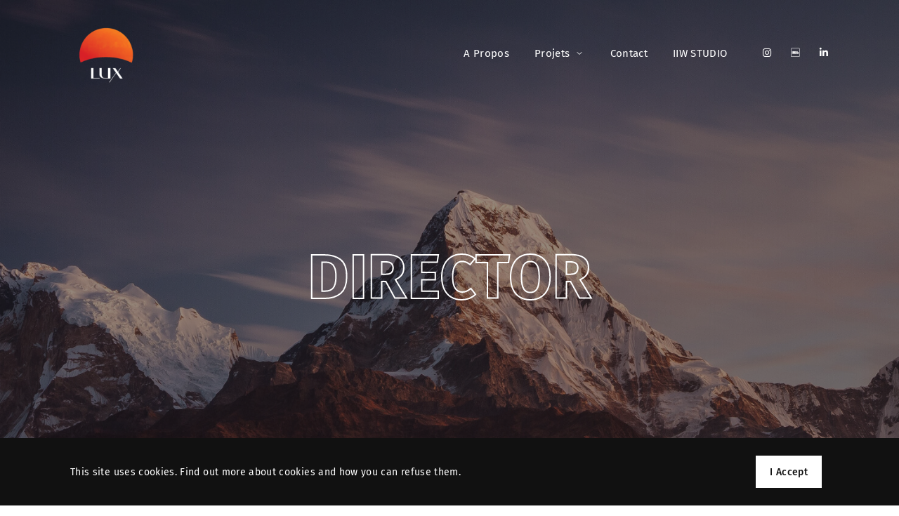

--- FILE ---
content_type: text/css
request_url: https://luxstudio.fr/wp-content/themes/noxe/includes/assets/css/gt-style.min.css?ver=6.9
body_size: 37487
content:
 :root {--gt-main-primary-color: #111111;--gt-main-primary-hover-color: #333333;--gt-main-secondary-color: #db6a6a;--gt-main-block-background: rgba(0, 0, 0, 0.04);--gt-main-block-dark-background: rgba(0, 0, 0, 0.85);--gt-main-border-color: rgba(0, 0, 0, 0.12);--gt-main-border-focus-color: rgba(0, 0, 0, 0.3);--gt-main-border-dark-color: rgba(255, 255, 255, 0.2);--gt-main-border-dark-hover-color: rgba(255, 255, 255, 0.3);--gt-main-input-border-color: rgba(0, 0, 0, 0.12);--gt-main-input-border-focus-color: rgba(0, 0, 0, 0.3);--gt-main-input-dark-border-color: rgba(255, 255, 255, 0.2);--gt-main-input-dark-border-focus-color: rgba(255, 255, 255, 0.3);--gt-color-DDDDDD: #DDDDDD;--gt-color-EEEEEE: #EEEEEE;--gt-color-FFFFFF: #FFFFFF;--gt-color-FFFFFF-1: rgba(255, 255, 255, .1);--gt-color-FFFFFF-2: rgba(255, 255, 255, .2);--gt-color-FFFFFF-3: rgba(255, 255, 255, .3);--gt-color-FFFFFF-4: rgba(255, 255, 255, .4);--gt-color-FFFFFF-5: rgba(255, 255, 255, .5);--gt-color-FFFFFF-6: rgba(255, 255, 255, .6);--gt-color-FFFFFF-7: rgba(255, 255, 255, .7);--gt-color-FFFFFF-8: rgba(255, 255, 255, .8);--gt-color-FFFFFF-9: rgba(255, 255, 255, .9);--gt-color-000000: #000000;--gt-color-000000-1: rgba(0, 0, 0, .1);--gt-color-000000-2: rgba(0, 0, 0, .2);--gt-color-000000-3: rgba(0, 0, 0, .3);--gt-color-000000-4: rgba(0, 0, 0, .4);--gt-color-000000-5: rgba(0, 0, 0, .5);--gt-color-000000-6: rgba(0, 0, 0, .6);--gt-color-000000-7: rgba(0, 0, 0, .7);--gt-color-000000-8: rgba(0, 0, 0, .8);--gt-color-000000-9: rgba(0, 0, 0, .9);--gt-color-111111: #111111;--gt-color-222222: #222222;--gt-color-333333: #333333;--gt-color-444444: #444444;--gt-color-555555: #555555;--gt-color-666666: #666666;--gt-color-777777: #777777;--gt-color-888888: #888888;--gt-color-999999: #999999;}html {font-size: 16px;}body {font-family: Helvetica, Roboto, Arial, sans-serif;background: var(--gt-main-background);font-weight: 400;font-style: normal;color: var(--gt-main-primary-color);-webkit-font-smoothing: antialiased;-moz-osx-font-smoothing: grayscale;padding: 0;margin: 0;font-size: 1rem;line-height: 1.4;letter-spacing: 0.35px;}img {max-width: 100%;}a, a:visited {color: var(--gt-main-primary-color);-webkit-transition: 0.2s;-moz-transition: 0.2s;-ms-transition: 0.2s;-o-transition: 0.2s;transition: 0.2s;outline: 0;}a:hover, a:focus {color: var(--gt-main-primary-hover-color);text-decoration: none;-webkit-transition: 0.2s;-moz-transition: 0.2s;-ms-transition: 0.2s;-o-transition: 0.2s;transition: 0.2s;}figure {margin: 0 0 33px;}blockquote {text-align: center;margin: 80px 0;}blockquote p {font-size: 1.75rem;font-weight: 300;}blockquote p:last-child {margin-bottom: 0;}svg {max-width: 100%;width: auto;}hr {clear: both;max-width: 100%;height: 0;margin: 33px auto;border-top: 0;border-right: 0;border-bottom: 1px solid var(--gt-main-border-color);border-left: 0;}hr.gt-dark {border-bottom-color: var(--gt-main-border-dark-color);}pre {white-space: pre-wrap;margin-bottom: 33px;}code {border: 1px solid var(--gt-main-border-color);background: var(--gt-main-block-background);padding: 7px 16px;font-family: inherit;font-weight: inherit;display: inline-block;}kbd {margin: 0;padding: 7px 16px;background: var(--gt-main-block-background);font-family: inherit;font-weight: inherit;color: var(--gt-main-primary-color);}cite {color: var(--gt-main-primary-color);opacity: .6;font-size: 0.875rem;font-style: inherit;margin: 0 0 24px;}table {border-collapse: collapse;width: 100%;margin-bottom: 33px;border-radius: 0;table-layout: fixed;text-align: left;}tbody, tfoot, thead {border: 1px solid var(--gt-main-border-color);background-color: transparent;color: var(--gt-main-primary-color);}tbody td, tbody th {padding: 16px;}tfoot td, tfoot th, thead td, thead th {padding: 16px;}tbody tr:nth-child(even) {border-bottom: 0;background-color: var(--gt-main-block-background);}blockquote {margin: 0 0 33px;padding: 0;color: var(--gt-main-primary-color);border: 0;text-align: center;line-height: 1.2;}blockquote.gt-align-left {text-align: left;}blockquote.gt-align-right {text-align: right;}blockquote p {font-size: 2.125rem;font-weight: 600;line-height: 1.2;color: var(--gt-main-primary-color);}blockquote cite {font-weight: 600;margin-top: 33px;}p {margin: 0 0 33px;line-height: 1.8;}p:last-child {margin-bottom: 0;}h1, h2, h3, h4, h5, h6 {font-family: inherit;font-weight: 600;margin-bottom: 20px;color: var(--gt-main-primary-color);}h1 {font-size: 4.375rem;line-height: 1.1;}@media (max-width: 991px) {h1 {font-size: 3.5rem;}}@media (max-width: 767px) {h1 {font-size: 3rem;}}h2 {font-size: 3.5rem;line-height: 1.3;}@media (max-width: 991px) {h2 {font-size: 3rem;}}@media (max-width: 767px) {h2 {font-size: 2.25rem;}}h3 {font-size: 3rem;line-height: 1.2;}@media (max-width: 991px) {h3 {font-size: 2.25rem;}}@media (max-width: 767px) {h3 {font-size: 1.875rem;}}h4 {font-size: 2.25rem;line-height: 1.3;}@media (max-width: 991px) {h4 {font-size: 1.875rem;}}@media (max-width: 767px) {h4 {font-size: 1.5rem;}}h5 {font-size: 1.875rem;line-height: 1.3;}@media (max-width: 991px) {h5 {font-size: 1.5rem;}}@media (max-width: 767px) {h5 {font-size: 1.313rem;}}h6 {font-size: 1.5rem;line-height: 1.3;}@media (max-width: 991px) {h6 {font-size: 1.313rem;}}@media (max-width: 767px) {h6 {font-size: 1.125rem;}}dl, ul, ol {line-height: 1.6;}ul {margin: 0 0 33px 1rem;padding: 0;list-style-type: disc;}ol {margin: 0 0 33px 1rem;padding: 0;list-style-type: decimal;}ol ol, ol ul, ul ol, ul ul {margin: 0 0 0 1rem;padding: 0;}b, strong {font-weight: 600;}.gt-uppercase {text-transform: uppercase;}.gt-lowercase {text-transform: lowercase;}.gt-capitalize {text-transform: capitalize;}.gt-align-left {text-align: left;}.gt-align-center {text-align: center;}.gt-align-right {text-align: right;}.gt-full-width, .gt-image.gt-full-width > img {width: 100%;}.gt-loader.gt-style-1 {background: #FFFFFF;color: var(--gt-main-primary-color);height: 100%;width: 100%;top: 0;left: 0;z-index: 100;position: fixed;display: flex;align-items: center;text-align: center;justify-content: center;overflow: hidden;}.gt-loader.gt-style-1 .gt-countdown .gt-number {font-size: 0.10rem;font-weight: 600;display: flex;align-items: center;text-align: center;justify-content: center;}.gt-loader.gt-style-1 .gt-countdown .gt-number:before {content: '%';font-size: 3.75rem;}.gt-loader.gt-style-1.gt-dark {background: var(--gt-main-primary-color);color: var(--gt-color-FFFFFF);}.gt-loader.gt-style-2 {background: #FFFFFF;color: var(--gt-main-primary-color);height: 100%;width: 100%;top: 0;left: 0;position: fixed;z-index: 100;display: flex;align-items: center;text-align: center;justify-content: center;overflow: hidden;}.gt-loader.gt-style-2 .gt-spin {display: inline-block;position: relative;width: 64px;height: 64px;}.gt-loader.gt-style-2 .gt-spin div {box-sizing: border-box;display: block;position: absolute;width: 75px;height: 75px;margin: 5px;border: 4px solid var(--gt-main-primary-color);border-radius: 50%;animation: gt-loader-2-spin 1.2s cubic-bezier(0.5, 0, 0.5, 1) infinite;border-color: var(--gt-main-primary-color) transparent transparent transparent;}.gt-loader.gt-style-2 .gt-spin div:nth-child(1) {animation-delay: -0.45s;}.gt-loader.gt-style-2 .gt-spin div:nth-child(2) {animation-delay: -0.3s;}.gt-loader.gt-style-2 .gt-spin div:nth-child(3) {animation-delay: -0.15s;}@keyframes gt-loader-2-spin {0% {transform: rotate(0deg);}100% {transform: rotate(360deg);}}.gt-loader.gt-style-2.gt-dark {background: var(--gt-main-primary-color);color: var(--gt-color-FFFFFF);}.gt-loader.gt-style-2.gt-dark .gt-spin div {border: 4px solid #FFFFFF;border-color: #FFFFFF transparent transparent transparent;}.gt-loader.gt-style-3 {background: #FFFFFF;color: var(--gt-main-primary-color);height: 100%;width: 100%;top: 0;left: 0;position: fixed;z-index: 100;display: flex;align-items: center;text-align: center;justify-content: center;overflow: hidden;}.gt-loader.gt-style-3.gt-dark {background: var(--gt-main-primary-color);color: var(--gt-color-FFFFFF);}.gt-loader.gt-style-3 .gt-logo span {font-weight: 600;font-size: 3.438rem;display: block;text-transform: uppercase;}.gt-loader.gt-style-4 {background: #FFFFFF;color: var(--gt-main-primary-color);height: 100%;width: 100%;top: 0;left: 0;position: fixed;z-index: 100;display: flex;align-items: center;text-align: center;justify-content: center;overflow: hidden;}.gt-loader.gt-style-4 .gt-scaleout {width: 70px;height: 70px;margin: auto;background-color: var(--gt-main-primary-color);border-radius: 100%;-webkit-animation: gt-loader-4-scaleout 1.0s infinite ease-in-out;animation: gt-loader-4-scaleout 1.0s infinite ease-in-out;}@-webkit-keyframes gt-loader-4-scaleout {0% {-webkit-transform: scale(0);opacity: .6;}100% {-webkit-transform: scale(1.0);opacity: 0;}}@keyframes gt-loader-4-scaleout {0% {-webkit-transform: scale(0);transform: scale(0);opacity: .6;}100% {-webkit-transform: scale(1.0);transform: scale(1.0);opacity: 0;}}.gt-loader.gt-style-4.gt-dark {background: var(--gt-main-primary-color);color: var(--gt-color-FFFFFF);}.gt-loader.gt-style-4.gt-dark .gt-scaleout {background-color: var(--gt-color-FFFFFF);}.gt-loader.gt-style-5 {background: #FFFFFF;color: var(--gt-main-primary-color);height: 100%;width: 100%;top: 0;left: 0;position: fixed;z-index: 100;display: flex;align-items: center;text-align: center;justify-content: center;overflow: hidden;}.gt-loader.gt-style-5 .gt-spinner {margin: auto;width: 100px;text-align: center;}.gt-loader.gt-style-5 .gt-spinner > div {width: 20px;height: 20px;background: var(--gt-main-primary-color);border-radius: 100%;display: inline-block;-webkit-animation: gt-loader-5-bounce 1.4s infinite ease-in-out both;animation: gt-loader-5-bounce 1.4s infinite ease-in-out both;}.gt-loader.gt-style-5 .gt-spinner .gt-bounce-1 {-webkit-animation-delay: -0.32s;animation-delay: -0.32s;}.gt-loader.gt-style-5 .gt-spinner .gt-bounce-2 {-webkit-animation-delay: -0.16s;animation-delay: -0.16s;}@-webkit-keyframes gt-loader-5-bounce {0%, 80%, 100% {-webkit-transform: scale(0) }40% {-webkit-transform: scale(1.0) }}@keyframes gt-loader-5-bounce {0%, 80%, 100% {-webkit-transform: scale(0);transform: scale(0);}40% {-webkit-transform: scale(1.0);transform: scale(1.0);}}.gt-loader.gt-style-5.gt-dark {background: var(--gt-main-primary-color);color: var(--gt-color-FFFFFF);}.gt-loader.gt-style-5.gt-dark .gt-spinner > div {background: #FFFFFF }.gt-loader.gt-style-6 {background: #FFFFFF;color: var(--gt-main-primary-color);height: 100%;width: 100%;top: 0;left: 0;position: fixed;z-index: 100;display: flex;align-items: center;text-align: center;justify-content: center;overflow: hidden;}.gt-loader.gt-style-6 .gt-logo {width: 300px;height: 100px;position: relative;display: flex;align-items: center;justify-content: center;text-align: center;}.gt-loader.gt-style-6 .gt-logo .gt-borders {display: block;position: absolute;background-color: var(--gt-main-primary-color);}.gt-loader.gt-style-6 .gt-logo .gt-top-border, .gt-loader.gt-style-6 .gt-logo .gt-right-border {top: 0;}.gt-loader.gt-style-6 .gt-logo .gt-right-border {right: 0;}.gt-loader.gt-style-6 .gt-logo .gt-bottom-border {right: 0;bottom: 0;}.gt-loader.gt-style-6 .gt-logo .gt-left-border {left: 0;bottom: 0;}.gt-loader.gt-style-6 .gt-logo .gt-top-border, .gt-loader.gt-style-6 .gt-logo .gt-bottom-border {height: 3px;}.gt-loader.gt-style-6 .gt-logo .gt-right-border, .gt-loader.gt-style-6 .gt-logo .gt-left-border {width: 3px;}.gt-loader.gt-style-6 .gt-logo .gt-image {padding: 15px;}.gt-loader.gt-style-6 .gt-logo .gt-image span {font-weight: 600;font-size: 3.438rem;display: block;text-transform: uppercase;}.gt-loader.gt-style-6.gt-dark {background: var(--gt-main-primary-color);color: var(--gt-color-FFFFFF);}.gt-loader.gt-style-6.gt-dark .gt-logo .gt-borders {background-color: var(--gt-color-FFFFFF);}.gt-cookie-bar.gt-style-1 {position: fixed;z-index: 20;bottom: 0;left: 0;width: 100%;background: #FFFFFF;color: var(--gt-main-primary-color);font-size: 0.875rem;padding: 25px 0;opacity: 0;visibility: hidden;}.gt-cookie-bar.gt-style-1.gt-inner-narrow {display: flex;justify-content: center;}.gt-cookie-bar.gt-style-1 > div {margin: -5px;}.gt-cookie-bar.gt-style-1 .gt-text, .gt-cookie-bar.gt-style-1 .gt-button {padding: 5px;}.gt-cookie-bar.gt-style-1 .gt-text p {margin-bottom: 0;}.gt-cookie-bar.gt-style-1 .gt-text a, .gt-cookie-bar.gt-style-1 .gt-text a:visited {color: currentColor;text-decoration: underline;}.gt-cookie-bar.gt-style-1.gt-narrow {width: 1520px;max-width: 100%;left: 50%;transform: translate(-50%, -60px);}.gt-cookie-bar.gt-style-1.gt-dark {background: var(--gt-main-primary-color);color: var(--gt-color-FFFFFF);}.gt-cookie-bar.gt-style-2 {position: fixed;z-index: 20;bottom: 0;left: 0;width: 100%;background: #FFFFFF;color: var(--gt-main-primary-color);font-size: 0.875rem;padding: 35px 0;opacity: 0;visibility: hidden;}.gt-cookie-bar.gt-style-2.gt-inner-narrow {display: flex;justify-content: center;}.gt-cookie-bar.gt-style-2 > div {margin: -5px;}.gt-cookie-bar.gt-style-2 .gt-text, .gt-cookie-bar.gt-style-2 .gt-button {padding: 5px;}.gt-cookie-bar.gt-style-2 .gt-text p {margin-bottom: 0;}.gt-cookie-bar.gt-style-2 .gt-text a, .gt-cookie-bar.gt-style-2 .gt-text a:visited {color: currentColor;text-decoration: underline;}.gt-cookie-bar.gt-style-2.gt-narrow {width: 1520px;max-width: 100%;left: 50%;transform: translate(-50%, -60px);}.gt-cookie-bar.gt-style-2.gt-dark {background: var(--gt-main-primary-color);color: var(--gt-color-FFFFFF);}.gt-cookie-bar.gt-style-3 {position: fixed;z-index: 20;bottom: 0;left: 0;width: 100%;background: var(--gt-main-primary-color);color: var(--gt-color-FFFFFF);font-size: 0.875rem;padding: 35px 0;opacity: 0;visibility: hidden;}.gt-cookie-bar.gt-style-3.gt-inner-narrow {display: flex;justify-content: center;}.gt-cookie-bar.gt-style-3 > div {margin: -5px;}.gt-cookie-bar.gt-style-3 .gt-text, .gt-cookie-bar.gt-style-3 .gt-button {padding: 5px;}.gt-cookie-bar.gt-style-3 .gt-text p {margin-bottom: 0;}.gt-cookie-bar.gt-style-3 .gt-text a, .gt-cookie-bar.gt-style-3 .gt-text a:visited {color: currentColor;text-decoration: underline;}.gt-cookie-bar.gt-style-3.gt-narrow {width: 1520px;max-width: 100%;left: 50%;transform: translate(-50%, -60px);}[type=color], [type=date], [type=datetime-local], [type=datetime], [type=email], [type=month], [type=number], [type=password], [type=search], [type=tel], [type=text], [type=time], [type=url], [type=week], textarea {box-shadow: none;border-radius: 1px;border: 1px solid var(--gt-main-input-border-color);color: var(--gt-main-primary-color);font-size: 0.875rem;font-weight: 400;line-height: 1.6;height: auto;width: 100%;padding: 12px 24px;margin: 0;background: transparent;-webkit-transition: border-color .25s ease-in-out, -webkit-box-shadow .5s;transition: border-color .25s ease-in-out, -webkit-box-shadow .5s;transition: box-shadow .5s, border-color .25s ease-in-out;transition: box-shadow .5s, border-color .25s ease-in-out,-webkit-box-shadow .5s;}[type=color]:focus, [type=date]:focus, [type=datetime-local]:focus, [type=datetime]:focus, [type=email]:focus, [type=month]:focus, [type=number]:focus, [type=password]:focus, [type=search]:focus, [type=tel]:focus, [type=text]:focus, [type=time]:focus, [type=url]:focus, [type=week]:focus, textarea:focus {border-color: var(--gt-main-input-border-focus-color);box-shadow: none;background: transparent;-webkit-transition: border-color .25s ease-in-out, -webkit-box-shadow .5s;transition: border-color .25s ease-in-out, -webkit-box-shadow .5s;transition: box-shadow .5s, border-color .25s ease-in-out;transition: box-shadow .5s, border-color .25s ease-in-out, -webkit-box-shadow .5s;}::-webkit-input-placeholder {color: var(--gt-main-primary-color);opacity: .6;}:-ms-input-placeholder {color: var(--gt-main-primary-color);opacity: .6;}::placeholder {color: var(--gt-main-primary-color);opacity: .6;}input:-webkit-autofill, input:-webkit-autofill:hover, input:-webkit-autofill:focus, textarea:-webkit-autofill, textarea:-webkit-autofill:hover, textarea:-webkit-autofill:focus, select:-webkit-autofill, select:-webkit-autofill:hover, select:-webkit-autofill:focus {border: 1px solid var(--gt-main-input-border-focus-color);-webkit-text-fill-color: var(--gt-main-primary-color);-webkit-box-shadow: 0 0 0px 1000px #FFFFFF inset;transition: background-color 5000s ease-in-out 0s;}[type=color].gt-no-border, [type=date].gt-no-border, [type=datetime-local].gt-no-border, [type=datetime].gt-no-border, [type=email].gt-no-border, [type=month].gt-no-border, [type=number].gt-no-border, [type=password].gt-no-border, [type=search].gt-no-border, [type=tel].gt-no-border, [type=text].gt-no-border, [type=time].gt-no-border, [type=url].gt-no-border, [type=week].gt-no-border, textarea.gt-no-border {padding: 0;border: 0;}[type=color].gt-dark, [type=date].gt-dark, [type=datetime-local].gt-dark, [type=datetime].gt-dark, [type=email].gt-dark, [type=month].gt-dark, [type=number].gt-dark, [type=password].gt-dark, [type=search].gt-dark, [type=tel].gt-dark, [type=text].gt-dark, [type=time].gt-dark, [type=url].gt-dark, [type=week].gt-dark, textarea.gt-dark {border-color: var(--gt-main-input-dark-border-color);color: var(--gt-color-FFFFFF);}[type=color].gt-dark:focus, [type=date].gt-dark:focus, [type=datetime-local].gt-dark:focus, [type=datetime].gt-dark:focus, [type=email].gt-dark:focus, [type=month].gt-dark:focus, [type=number].gt-dark:focus, [type=password].gt-dark:focus, [type=search].gt-dark:focus, [type=tel].gt-dark:focus, [type=text].gt-dark:focus, [type=time].gt-dark:focus, [type=url].gt-dark:focus, [type=week].gt-dark:focus, textarea.gt-dark:focus {border-color: var(--gt-main-input-dark-border-focus-color);}.gt-dark::-webkit-input-placeholder {color: var(--gt-color-FFFFFF);opacity: .6;}.gt-dark:-ms-input-placeholder {color: var(--gt-color-FFFFFF);opacity: .6;}.gt-dark::placeholder {color: var(--gt-color-FFFFFF);opacity: .6;}input.gt-dark:-webkit-autofill, input.gt-dark:-webkit-autofill:hover, input.gt-dark:-webkit-autofill:focus, textarea.gt-dark:-webkit-autofill, textarea.gt-dark:-webkit-autofill:hover, textarea.gt-dark:-webkit-autofill:focus, select.gt-dark:-webkit-autofill, select.gt-dark:-webkit-autofill:hover, select.gt-dark:-webkit-autofill:focus {border: 1px solid var(--gt-main-input-dark-border-focus-color);-webkit-text-fill-color: var(--gt-color-FFFFFF);-webkit-box-shadow: 0 0 0px 1000px var(--gt-main-primary-color) inset;transition: background-color 5000s ease-in-out 0s;}.gt-input-effect {position: relative;z-index: 0;}.gt-input-effect input, .gt-input-effect textarea {transition: 0.4s;}.gt-input-effect input ~ .gt-focus-border:before, .gt-input-effect input ~ .gt-focus-border:after, .gt-input-effect textarea ~ .gt-focus-border:before, .gt-input-effect textarea ~ .gt-focus-border:after {content: "";position: absolute;top: 0;left: 0;width: 0;height: 2px;transition: 0.3s;}.gt-input-effect input ~ .gt-focus-border:after, .gt-input-effect textarea ~ .gt-focus-border:after {top: auto;bottom: 0;left: auto;right: 0;}.gt-input-effect input ~ .gt-focus-border i:before, .gt-input-effect input ~ .gt-focus-border i:after, .gt-input-effect textarea ~ .gt-focus-border i:before, .gt-input-effect textarea ~ .gt-focus-border i:after {content: "";position: absolute;top: 0;left: 0;width: 2px;height: 0;transition: 0.4s;}.gt-input-effect input ~ .gt-focus-border i:after, .gt-input-effect textarea ~ .gt-focus-border i:after {left: auto;right: 0;top: auto;bottom: 0;}.gt-input-effect input:focus ~ .gt-focus-border:before, .gt-input-effect input:focus ~ .gt-focus-border:after, .gt-input-effect textarea:focus ~ .gt-focus-border:before, .gt-input-effect textarea:focus ~ .gt-focus-border:after {width: 100%;transition: 0.3s;}.gt-input-effect input:focus ~ .gt-focus-border i:before, .gt-input-effect input:focus ~ .gt-focus-border i:after, .gt-input-effect textarea:focus ~ .gt-focus-border i:before, .gt-input-effect textarea:focus ~ .gt-focus-border i:after {height: 100%;transition: 0.4s;}.gt-input-effect input ~ .gt-focus-border i:before, .gt-input-effect input ~ .gt-focus-border i:after, .gt-input-effect input ~ .gt-focus-border:before, .gt-input-effect input ~ .gt-focus-border:after, .gt-input-effect textarea ~ .gt-focus-border i:before, .gt-input-effect textarea ~ .gt-focus-border i:after, .gt-input-effect textarea ~ .gt-focus-border:before, .gt-input-effect textarea ~ .gt-focus-border:after {background-color: var(--gt-main-primary-color);}.gt-input-effect input.gt-filled ~ label, .gt-input-effect textarea.gt-filled ~ label {opacity: 0;visibility: hidden;}.gt-input-effect input ~ label, .gt-input-effect textarea ~ label {position: absolute;width: 100%;left: 0px;top: 0px;padding: 12.5px 24px;color: var(--gt-main-primary-color);opacity: .6;font-size: 0.875rem;font-weight: 400;line-height: 1.6;z-index: -1;transition: 0.3s;}.gt-input-effect input:focus ~ label, .gt-input-effect textarea:focus ~ label {top: -29px;left: 0;padding: 0;font-size: 0.875rem;transition: 0.3s;color: var(--gt-main-primary-color);opacity: 1;}.gt-input-effect.gt-dark input, .gt-input-effect.gt-dark textarea {border-color: var(--gt-main-input-dark-border-color);}.gt-input-effect.gt-dark input ~ label, .gt-input-effect.gt-dark textarea ~ label {color: var(--gt-color-FFFFFF);opacity: .6;}select:not([multiple]), select {box-shadow: none;border-radius: 0;border: 1px solid var(--gt-main-input-border-color);color: var(--gt-main-primary-color);font-size: 0.875rem;font-weight: 400;line-height: 1.6;height: auto;width: 100%;padding: 12px 24px;margin: 0;background-color: transparent;-webkit-transition: border-color .25s ease-in-out,-webkit-box-shadow .5s;transition: border-color .25s ease-in-out,-webkit-box-shadow .5s;transition: box-shadow .5s,border-color .25s ease-in-out;transition: box-shadow .5s,border-color .25s ease-in-out,-webkit-box-shadow .5s;}select:focus {border-color: var(--gt-main-input-border-focus-color);box-shadow: none;background-color: transparent;-webkit-transition: border-color .25s ease-in-out,-webkit-box-shadow .5s;transition: border-color .25s ease-in-out,-webkit-box-shadow .5s;transition: box-shadow .5s,border-color .25s ease-in-out;transition: box-shadow .5s,border-color .25s ease-in-out,-webkit-box-shadow .5s;}select.gt-dark {border-color: var(--gt-main-input-dark-border-color);color: var(--gt-color-FFFFFF);background-color: transparent;}select.gt-dark:focus {border-color: var(--gt-main-input-dark-border-focus-color);}[type="button"], [type="submit"], button {border: 0;background: var(--gt-main-primary-color);color: var(--gt-color-FFFFFF);font-size: 0.875rem;padding: 12px 21px;line-height: 1.6;cursor: pointer;position: relative;z-index: 0;-webkit-transition: 0.2s;-moz-transition: 0.2s;-ms-transition: 0.2s;-o-transition: 0.2s;transition: 0.2s;}[type="button"].gt-style-2, [type="submit"].gt-style-2, button.gt-style-2 {background: #FFFFFF;color: var(--gt-main-primary-color);}[type="button"].gt-style-3, [type="submit"].gt-style-3, button.gt-style-3 {color: var(--gt-color-FFFFFF);}[type="button"].gt-style-4, [type="submit"].gt-style-4, button.gt-style-4 {padding: 14px;font-size: 0.75rem;text-transform: uppercase;font-weight: 500;}[type="button"].gt-style-5, [type="submit"].gt-style-5, button.gt-style-5 {padding: 14px 21px;font-size: 0.75rem;text-transform: uppercase;font-weight: 500;padding-right: 45px;padding-left: 45px;background: var(--gt-main-secondary-color);color: var(--gt-color-FFFFFF);}[type="button"].gt-style-6, [type="submit"].gt-style-6, button.gt-style-6 {padding: 14px 21px;font-size: 0.75rem;text-transform: uppercase;font-weight: 500;padding-right: 45px;padding-left: 45px;color: var(--gt-color-FFFFFF);}[type="button"].gt-full-width, [type="submit"].gt-full-width, button.gt-full-width {width: 100%;}[type="button"]:focus, [type="button"]:hover, [type="button"]:active, [type="submit"]:focus, [type="submit"]:hover, [type="submit"]:active, button:focus, button:hover, button:active {outline: 0;background: var(--gt-main-primary-color);color: var(--gt-color-FFFFFF);-webkit-transition: 0.2s;-moz-transition: 0.2s;-ms-transition: 0.2s;-o-transition: 0.2s;transition: 0.2s;}label {color: var(--gt-main-primary-color);font-size: 0.875rem;line-height: 1.6;margin-bottom: 15px;}.gt-checkbox input[type="checkbox"]:not(:checked), .gt-checkbox input[type="checkbox"]:checked, .gt-checkbox[type="checkbox"]:not(:checked), .gt-checkbox[type="checkbox"]:checked {display: none;}.gt-checkbox input[type="checkbox"]:not(:checked) + span, .gt-checkbox input[type="checkbox"]:checked + span, .gt-checkbox[type="checkbox"]:not(:checked) + .gt-checkbox-label, .gt-checkbox[type="checkbox"]:checked + .gt-checkbox-label {position: relative;padding-left: 28px;display: flex;align-items: center;cursor: pointer;margin: 0;font-size: 0.75rem;}.gt-checkbox input[type="checkbox"]:not(:checked) + span:before, .gt-checkbox input[type="checkbox"]:checked + span:before, .gt-checkbox[type="checkbox"]:not(:checked) + .gt-checkbox-label:before, .gt-checkbox[type="checkbox"]:checked + .gt-checkbox-label:before {content: '';position: absolute;left: 0;width: 16px;height: 16px;border: 1px solid var(--gt-main-border-color);border-radius: 2px;background: transparent;}.gt-checkbox input[type="checkbox"]:not(:checked) + span:after, .gt-checkbox input[type="checkbox"]:checked + span:after, .gt-checkbox[type="checkbox"]:not(:checked) + .gt-checkbox-label:after, .gt-checkbox[type="checkbox"]:checked + .gt-checkbox-label:after {content: "\f00c";font-family: "Font Awesome 5 Free";font-weight: 900;-moz-osx-font-smoothing: grayscale;-webkit-font-smoothing: antialiased;position: absolute;top: 4px;left: 4px;font-size: 0.781rem;line-height: 0.8;transition: all .2s;}.gt-checkbox input[type="checkbox"]:not(:checked) + span:after, .gt-checkbox[type="checkbox"]:not(:checked) + .gt-checkbox-label:after {opacity: 0;transform: scale(0);}.gt-checkbox input[type="checkbox"]:checked + span:after, .gt-checkbox[type="checkbox"]:checked + .gt-checkbox-label:after {opacity: 1;transform: scale(1);}.gt-checkbox input[type="checkbox"]:disabled:not(:checked) + span:before, .gt-checkbox input[type="checkbox"]:disabled:checked + span:before, .gt-checkbox[type="checkbox"]:disabled:not(:checked) + .gt-checkbox-label:before, .gt-checkbox[type="checkbox"]:disabled:checked + .gt-checkbox-label:before {box-shadow: none;border-color: var(--gt-main-input-border-color);background-color: var(--gt-color-DDDDDD);}.gt-checkbox input[type="checkbox"]:disabled:checked + span:after, .gt-checkbox[type="checkbox"]:disabled:checked + .gt-checkbox-label:after {color: var(--gt-main-primary-color);opacity: .6;}.gt-checkbox input[type="checkbox"]:disabled + span, .gt-checkbox[type="checkbox"]:disabled + .gt-checkbox-label {color: var(--gt-main-primary-color);opacity: .6;}.gt-checkbox input[type="checkbox"]:checked:focus + span:before, .gt-checkbox input[type="checkbox"]:not(:checked):focus + span:before, .gt-checkbox[type="checkbox"]:checked:focus + .gt-checkbox-label:before, .gt-checkbox[type="checkbox"]:not(:checked):focus + .gt-checkbox-label:before {border: 1px solid var(--gt-main-input-border-color);}.gt-button.gt-inline {display: inline;}.gt-button.gt-inline-block {display: inline-block;}.gt-button.gt-block {display: block;}.gt-button.gt-flex {display: flex;}.gt-button.gt-inline-flex {display: inline-flex;}.gt-button.gt-align-left, .gt-button.gt-align-right, .gt-button.gt-align-center {display: flex;}.gt-button.gt-align-left {text-align: left;justify-content: flex-start;}.gt-button.gt-align-center {text-align: center;justify-content: center;}.gt-button.gt-align-right {text-align: right;justify-content: flex-end;}.gt-button.gt-padding-1 {padding: 1px;}.gt-button.gt-padding-2 {padding: 2px;}.gt-button.gt-padding-3 {padding: 3px;}.gt-button.gt-padding-4 {padding: 4px;}.gt-button.gt-padding-5 {padding: 5px;}.gt-button.gt-padding-6 {padding: 6px;}.gt-button.gt-padding-7 {padding: 7px;}.gt-button.gt-padding-8 {padding: 8px;}.gt-button.gt-padding-9 {padding: 9px;}.gt-button.gt-padding-10 {padding: 10px;}.gt-button.gt-padding-15 {padding: 15px;}.gt-button.gt-padding-20 {padding: 20px;}.gt-button.gt-padding-25 {padding: 25px;}.gt-button.gt-padding-30 {padding: 30px;}.gt-button.gt-padding-35 {padding: 35px;}.gt-button.gt-padding-40 {padding: 40px;}.gt-button.gt-padding-45 {padding: 45px;}.gt-button.gt-padding-50 {padding: 50px;}.gt-button a:hover, .gt-button a:focus {cursor: pointer;}.gt-button.gt-style-1 a, .gt-button.gt-style-1 a:visited {font-size: 0.875rem;font-weight: 500;padding: 13.5px 20px;display: flex;align-items: center;background: var(--gt-main-primary-color);color: var(--gt-color-FFFFFF);position: relative;z-index: 1;text-decoration: none;}.gt-button.gt-style-1 a::after, .gt-button.gt-style-1 a:visited::after {-webkit-transition: all 0.4s;-moz-transition: all 0.4s;-o-transition: all 0.4s;transition: all 0.4s;content: '';position: absolute;z-index: -1;height: 100%;left: 0;top: 0;width: 0;}.gt-button.gt-style-1 a:hover:after, .gt-button.gt-style-1 a:focus:after {-webkit-transition: all 0.4s;-moz-transition: all 0.4s;-o-transition: all 0.4s;transition: all 0.4s;width: 100%;}.gt-button.gt-style-1 i {font-size: 0.813rem;width: 19px;}.gt-button.gt-style-1 svg, .gt-button.gt-style-1 img {height: 19px;}.gt-button.gt-style-1 svg + span, .gt-button.gt-style-1 svg + img, .gt-button.gt-style-1 i + span {margin-left: 13px;}.gt-button.gt-style-1 span + svg, .gt-button.gt-style-1 span + img, .gt-button.gt-style-1 span + i {margin-left: 13px;text-align: right;}.gt-button.gt-style-1.gt-dark a, .gt-button.gt-style-1.gt-dark a:visited {background: #FFFFFF;color: var(--gt-main-primary-color);}.gt-button.gt-style-1.gt-dark a:hover, .gt-button.gt-style-1.gt-dark a:focus {color: var(--gt-color-FFFFFF);}.gt-button.gt-style-2 a, .gt-button.gt-style-2 a:visited {font-size: 0.875rem;font-weight: 500;background: #FFFFFF;color: var(--gt-main-primary-color);padding: 13.5px 20px;display: flex;align-items: center;border: 1px solid rgba(0, 0, 0, 0.1);text-decoration: none;}.gt-button.gt-style-2 i {font-size: 0.813rem;width: 19px;}.gt-button.gt-style-2 svg, .gt-button.gt-style-2 img {height: 19px;}.gt-button.gt-style-2 svg + span, .gt-button.gt-style-2 svg + img, .gt-button.gt-style-2 i + span {margin-left: 13px;}.gt-button.gt-style-2 span + svg, .gt-button.gt-style-2 span + img, .gt-button.gt-style-2 span + i {margin-left: 13px;text-align: right;}.gt-button.gt-style-2:hover svg, .gt-button.gt-style-2:hover img, .gt-button.gt-style-2:hover i {-webkit-animation: gtButton2EffectLeft 0.5s forwards;-o-animation: gtButton2EffectLeft 0.5s forwards;animation: gtButton2EffectLeft 0.5s forwards;}@keyframes gtButton2EffectLeft {49% {-webkit-transform: translateX(100%);-ms-transform: translateX(100%);transform: translateX(100%);}50% {opacity: 0;-webkit-transform: translateX(-100%);-ms-transform: translateX(-100%);transform: translateX(-100%);}51% {opacity: 1;}}@keyframes gtButton2EffectRight {49% {-webkit-transform: translateX(-100%);-ms-transform: translateX(-100%);transform: translateX(-100%);}50% {opacity: 0;-webkit-transform: translateX(100%);-ms-transform: translateX(100%);transform: translateX(100%) }51% {opacity: 1;}}.gt-button.gt-style-2.gt-dark a, .gt-button.gt-style-2.gt-dark a:visited {background: var(--gt-main-primary-color);border-color: var(--gt-main-primary-color);color: var(--gt-color-FFFFFF);}.gt-button.gt-style-3 a, .gt-button.gt-style-3 a:visited {font-size: 0.75rem;font-weight: 500;color: var(--gt-main-primary-color);display: flex;align-items: center;text-transform: uppercase;letter-spacing: .5px;text-decoration: none;}.gt-button.gt-style-3 a:hover, .gt-button.gt-style-3 a:focus {color: var(--gt-main-primary-color);}.gt-button.gt-style-3 .gt-icon {border: 1px solid var(--gt-main-input-border-color);width: 50px;height: 50px;display: flex;align-items: center;justify-content: center;text-align: center;border-radius: 50%;padding: 10px;box-sizing: border-box;-webkit-transition: 0.2s;-moz-transition: 0.2s;-ms-transition: 0.2s;-o-transition: 0.2s;transition: 0.2s;}.gt-button.gt-style-3 i {font-size: 1rem;}.gt-button.gt-style-3 svg, .gt-button.gt-style-3 img {height: 19px;}.gt-button.gt-style-3 .gt-icon + span {margin-left: 15px;}.gt-button.gt-style-3 span + .gt-icon {margin-left: 15px;text-align: right;}.gt-button.gt-style-3 polygon {-webkit-transition: all 0.9s ease-in-out;stroke-dasharray: 240;stroke-dashoffset: 480;stroke: var(--gt-main-primary-color);transform: translateY(0);}.gt-button.gt-style-3 a:hover polygon, .gt-button.gt-style-3 a:focus polygon {stroke-dashoffset: 0;opacity: 1;stroke: var(--gt-main-primary-color);z-index: 10;}.gt-button.gt-style-3.gt-dark .gt-icon {border: 1px solid var(--gt-color-FFFFFF-4);}.gt-button.gt-style-3.gt-dark a, .gt-button.gt-style-3.gt-dark a:visited {color: var(--gt-color-FFFFFF);}.gt-button.gt-style-3.gt-dark a:hover, .gt-button.gt-style-3.gt-dark a:focus {color: var(--gt-color-FFFFFF);}.gt-button.gt-style-3.gt-dark polygon {stroke: #FFFFFF;}.gt-button.gt-style-3.gt-dark a:hover polygon, .gt-button.gt-style-3.gt-dark a:focus polygon {stroke: #FFFFFF;}.gt-button.gt-style-4 a, .gt-button.gt-style-4 a:visited {font-size: 0.75rem;font-weight: 600;color: var(--gt-main-primary-color);padding: 13.5px 20px;display: flex;align-items: center;border: 1px solid var(--gt-main-primary-color);text-transform: uppercase;position: relative;z-index: 1;overflow: hidden;text-decoration: none;}.gt-button.gt-style-4 a:hover, .gt-button.gt-style-4 a:focus {color: var(--gt-color-FFFFFF);}.gt-button.gt-style-4 a::after, .gt-button.gt-style-4 a:visited::after {-webkit-transition: all 0.4s;-moz-transition: all 0.4s;-o-transition: all 0.4s;transition: all 0.4s;content: '';position: absolute;z-index: -1;height: 100%;left: -50%;top: 0;transform: skew(50deg);transition-duration: 0.6s;transform-origin: top left;width: 0;background: var(--gt-main-primary-color);}.gt-button.gt-style-4 a:hover:after, .gt-button.gt-style-4 a:focus:after {-webkit-transition: all 0.4s;-moz-transition: all 0.4s;-o-transition: all 0.4s;transition: all 0.4s;height: 100%;width: 150%;}.gt-button.gt-style-4 i {font-size: 0.813rem;width: 19px;}.gt-button.gt-style-4 svg, .gt-button.gt-style-4 img {height: 19px;}.gt-button.gt-style-4 svg + span, .gt-button.gt-style-4 svg + img, .gt-button.gt-style-4 i + span {margin-left: 13px;}.gt-button.gt-style-4 span + svg, .gt-button.gt-style-4 span + img, .gt-button.gt-style-4 span + i {margin-left: 13px;text-align: right;}.gt-button.gt-style-4.gt-dark a, .gt-button.gt-style-4.gt-dark a:visited {border-color: var(--gt-color-FFFFFF);color: var(--gt-color-FFFFFF);}.gt-button.gt-style-4.gt-dark a:hover, .gt-button.gt-style-4.gt-dark a:focus {color: var(--gt-main-primary-color);}.gt-button.gt-style-4.gt-dark a::after, .gt-button.gt-style-4.gt-dark a:visited::after {background: #FFFFFF;}.gt-button.gt-style-5 a, .gt-button.gt-style-5 a:visited {font-size: 0.75rem;font-weight: 500;color: var(--gt-main-primary-color);padding: 5px;display: flex;align-items: center;text-transform: uppercase;text-decoration: none;}.gt-button.gt-style-5 a:hover, .gt-button.gt-style-5 a:focus {color: var(--gt-main-primary-color);}.gt-button.gt-style-5:hover svg, .gt-button.gt-style-5:hover img, .gt-button.gt-style-5:hover i {-webkit-animation: gtButton6EffectLeft 0.5s forwards;-o-animation: gtButton6EffectLeft 0.5s forwards;animation: gtButton6EffectLeft 0.5s forwards;}@keyframes gtButton5EffectLeft {49% {-webkit-transform: translateX(100%);-ms-transform: translateX(100%);transform: translateX(100%);}50% {opacity: 0;-webkit-transform: translateX(-100%);-ms-transform: translateX(-100%);transform: translateX(-100%);}51% {opacity: 1;}}@keyframes gtButton5EffectRight {49% {-webkit-transform: translateX(-100%);-ms-transform: translateX(-100%);transform: translateX(-100%);}50% {opacity: 0;-webkit-transform: translateX(100%);-ms-transform: translateX(100%);transform: translateX(100%) }51% {opacity: 1;}}.gt-button.gt-style-5 i {font-size: 0.813rem;width: 19px;}.gt-button.gt-style-5 svg, .gt-button.gt-style-5 img {height: 19px;}.gt-button.gt-style-5 svg + span, .gt-button.gt-style-5 svg + img, .gt-button.gt-style-5 i + span {margin-left: 13px;}.gt-button.gt-style-5 span + svg, .gt-button.gt-style-5 span + img, .gt-button.gt-style-5 span + i {margin-left: 13px;text-align: right;}.gt-button.gt-style-5.gt-dark a, .gt-button.gt-style-5.gt-dark a:visited {color: var(--gt-color-FFFFFF);}.gt-button.gt-style-5.gt-dark a:hover, .gt-button.gt-style-5.gt-dark a:focus {color: var(--gt-color-FFFFFF);}.gt-button.gt-style-6 a, .gt-button.gt-style-6 a:visited {font-size: 0.875rem;font-weight: 600;color: var(--gt-main-primary-color);padding: 5px;display: flex;align-items: center;text-transform: uppercase;letter-spacing: 1px;text-decoration: none;}.gt-button.gt-style-6 a:hover, .gt-button.gt-style-6 a:focus {color: var(--gt-main-primary-color);}.gt-button.gt-style-6:hover svg, .gt-button.gt-style-6:hover img, .gt-button.gt-style-6:hover i {-webkit-animation: gtButton6EffectLeft 0.5s forwards;-o-animation: gtButton6EffectLeft 0.5s forwards;animation: gtButton6EffectLeft 0.5s forwards;}@keyframes gtButton6EffectLeft {49% {-webkit-transform: translateX(100%);-ms-transform: translateX(100%);transform: translateX(100%);}50% {opacity: 0;-webkit-transform: translateX(-100%);-ms-transform: translateX(-100%);transform: translateX(-100%);}51% {opacity: 1;}}@keyframes gtButton6EffectRight {49% {-webkit-transform: translateX(-100%);-ms-transform: translateX(-100%);transform: translateX(-100%);}50% {opacity: 0;-webkit-transform: translateX(100%);-ms-transform: translateX(100%);transform: translateX(100%) }51% {opacity: 1;}}.gt-button.gt-style-6 i {font-size: 0.813rem;width: 19px;}.gt-button.gt-style-6 svg, .gt-button.gt-style-6 img {height: 19px;}.gt-button.gt-style-6 svg + span, .gt-button.gt-style-6 svg + img, .gt-button.gt-style-6 i + span {margin-left: 13px;}.gt-button.gt-style-6 span + svg, .gt-button.gt-style-6 span + img, .gt-button.gt-style-6 span + i {margin-left: 13px;text-align: right;}.gt-button.gt-style-6.gt-dark a, .gt-button.gt-style-6.gt-dark a:visited {color: var(--gt-color-FFFFFF);}.gt-button.gt-style-6.gt-dark a:hover, .gt-button.gt-style-6.gt-dark a:focus {color: var(--gt-color-FFFFFF);}.gt-button.gt-style-7 a, .gt-button.gt-style-7 a:visited {font-size: 0.875rem;font-weight: 500;padding: 10.5px 20px;display: flex;align-items: center;background: var(--gt-main-primary-color);color: var(--gt-color-FFFFFF);position: relative;z-index: 1;text-decoration: none;}.gt-button.gt-style-7 a::after, .gt-button.gt-style-7 a:visited::after {-webkit-transition: all 0.4s;-moz-transition: all 0.4s;-o-transition: all 0.4s;transition: all 0.4s;content: '';position: absolute;z-index: -1;height: 100%;left: 0;top: 0;width: 0;background: var(--gt-color-000000);opacity: .6;}.gt-button.gt-style-7 a:hover:after, .gt-button.gt-style-7 a:focus:after {-webkit-transition: all 0.4s;-moz-transition: all 0.4s;-o-transition: all 0.4s;transition: all 0.4s;width: 100%;}.gt-button.gt-style-7 i {font-size: 0.813rem;width: 19px;}.gt-button.gt-style-7 svg, .gt-button.gt-style-7 img {height: 19px;}.gt-button.gt-style-7 svg + span, .gt-button.gt-style-7 svg + img, .gt-button.gt-style-7 i + span {margin-left: 13px;}.gt-button.gt-style-7 span + svg, .gt-button.gt-style-7 span + img, .gt-button.gt-style-7 span + i {margin-left: 13px;text-align: right;}.gt-main {position: relative;}.gt-page-wrapper {padding: 130px 0;}.gt-page-wrapper > .gt-page-layout {display: flex;align-items: flex-start;}.gt-page-content {width: calc(100% - 370px);}@media (max-width: 1399px) {.gt-page-content {width: calc(100% - 300px);}}@media (max-width: 1199px) {.gt-page-content {width: 100%;}}.gt-page-content.gt-page-content-full {width: 100%;-webkit-order: 0;-ms-flex-order: 0;order: 0;}.gt-page-content.gt-page-content-left {padding-right: 90px;-webkit-order: -1;-ms-flex-order: -1;order: -1;}.gt-page-content.gt-page-content-right {padding-left: 90px;-webkit-order: 1;-ms-flex-order: 1;order: 1;}@media (max-width: 1199px) {.gt-page-content.gt-page-content-left {padding-right: 0;}.gt-page-content.gt-page-content-right {padding-left: 0;}.gt-page-sidebar-right {margin-top: 60px;}}.gt-page-sidebar {width: 370px;-webkit-order: 0;-ms-flex-order: 0;order: 0;}@media (max-width: 1399px) {.gt-page-sidebar {width: 300px;}}@media (max-width: 1199px) {.gt-page-sidebar {width: 100%;}}.gt-page-sidebar.gt-page-sidebar-no {display: none;}.gt-page-sidebar.gt-page-sidebar-left {-webkit-order: -1;-ms-flex-order: -1;order: -1;}.gt-page-sidebar.gt-page-sidebar-right {-webkit-order: 1;-ms-flex-order: 1;order: 1;}.gt-container {width: 1520px;max-width: 100%;padding: 0 100px;margin: 0 auto;}@media (max-width: 1191px) {.gt-container {padding-left: 30px;padding-right: 30px;}}.gt-container-full {max-width: 100%;padding: 0 100px;}@media (max-width: 1191px) {.gt-container-full {padding-left: 30px;padding-right: 30px;}}.gt-flex-container {width: 1520px;max-width: 100%;padding: 0 100px;margin: 0 auto;display: flex;align-items: center;justify-content: space-between;flex-wrap: wrap;}@media (max-width: 1191px) {.gt-flex-container {padding-left: 30px;padding-right: 30px;}}.gt-flex-container-full {max-width: 100%;padding: 0 100px;display: flex;align-items: center;justify-content: space-between;flex-wrap: wrap;}@media (max-width: 1191px) {.gt-flex-container-full {padding-left: 30px;padding-right: 30px;}}.gt-relative {position: relative;}.gt-absolute {position: absolute;}.gt-fixed {position: fixed;}.gt-widget.gt-style-1 {margin-bottom: 110px;}.gt-widget.gt-style-1:last-child {margin-bottom: 0;}.gt-widget.gt-style-2 {margin-bottom: 60px;padding: 30px 40px;border: 1px solid var(--gt-main-border-color);}.gt-widget.gt-style-2:last-child {margin-bottom: 0;}.gt-widget .gt-widget-title.gt-style-1 {position: relative;display: flex;align-items: center;margin-bottom: 40px;}.gt-widget .gt-widget-title.gt-style-1:before {width: 100%;height: 1px;background: var(--gt-main-primary-color);content: '';display: block;position: absolute;}.gt-widget .gt-widget-title.gt-style-1 span {background: #FFFFFF;font-size: 0.875rem;font-weight: 600;position: relative;z-index: 1;text-transform: uppercase;padding-right: 12px;}.gt-widget .gt-widget-title.gt-style-2 {position: relative;display: flex;align-items: center;margin-bottom: 40px;}.gt-widget .gt-widget-title.gt-style-2:before {width: 100%;height: 1px;background: var(--gt-main-border-color);content: '';display: block;position: absolute;}.gt-widget .gt-widget-title.gt-style-2 span {background: #FFFFFF;font-size: 0.875rem;font-weight: 600;position: relative;z-index: 1;text-transform: uppercase;padding-right: 12px;}.gt-widget .gt-widget-title.gt-style-3 {margin: 0 0 40px;border-bottom: 1px solid var(--gt-main-border-color);padding: 0 0 10px;}.gt-widget .gt-widget-title.gt-style-3 span {font-size: 0.875rem;font-weight: 600;position: relative;z-index: 1;text-transform: uppercase;padding-right: 12px;}.gt-blog-widget.gt-style-1 {list-style: none;padding: 0;margin: 0;}.gt-blog-widget.gt-style-1 .gt-image img {max-width: 90px;}.gt-blog-widget.gt-style-1 .gt-content {flex: 1;}.gt-blog-widget.gt-style-1 .gt-image + .gt-content {padding-left: 25px;}.gt-blog-widget.gt-style-1 .gt-content > div {margin-bottom: 5px;}.gt-blog-widget.gt-style-1 .gt-content > div:last-child {margin-bottom: 0;}.gt-blog-widget.gt-style-1 .gt-title a, .gt-blog-widget.gt-style-1 .gt-title a:visited {font-weight: 600;line-height: 1.5;display: block;}.gt-blog-widget.gt-style-1 .gt-details {opacity: .6;}.gt-blog-widget.gt-style-1 .gt-details ul {list-style: none;padding: 0;margin: 0;font-size: 0.688rem;font-weight: 500;text-transform: uppercase;display: flex;flex-wrap: wrap;}.gt-blog-widget.gt-style-1 .gt-details ul li {display: flex;flex-wrap: wrap;align-items: center;margin-right: 5px;}.gt-blog-widget.gt-style-1 .gt-details ul li:last-child {margin-right: 0;}.gt-blog-widget.gt-style-1 .gt-details ul li a, .gt-blog-widget.gt-style-1 .gt-details ul li a:visited {display: block;}.gt-blog-widget.gt-style-1 .gt-details ul li:after {content: ',';display: block;}.gt-blog-widget.gt-style-1 .gt-details ul li:last-child:after {display: none;}.widget_archive ul, .widget_categories ul, .widget_pages ul, .widget_meta ul, .widget_recent_comments ul, .widget_recent_entries ul, .widget_rss ul, .widget_nav_menu ul {list-style: none;padding: 0;margin: 0;display: block;font-size: 0.938rem;}.widget_archive ul ul, .widget_categories ul ul, .widget_pages ul ul, .widget_meta ul ul, .widget_recent_comments ul ul, .widget_recent_entries ul ul, .widget_rss ul ul, .widget_nav_menu ul ul {padding-left: 15px;}.widget_archive a, .widget_archive a:visited, .widget_categories a, .widget_categories a:visited, .widget_pages a, .widget_pages a:visited, .widget_meta a, .widget_meta a:visited, .widget_recent_comments a, .widget_recent_comments a:visited, .widget_recent_entries a, .widget_recent_entries a:visited, .widget_rss a, .widget_rss a:visited, .widget_nav_menu a, .widget_nav_menu a:visited {padding: 5px 0;margin: 0;display: inline-block;line-height: inherit;}.widget_archive a:hover, .widget_archive a:focus, .widget_categories a:hover, .widget_categories a:focus, .widget_pages a:hover, .widget_pages a:focus, .widget_meta a:hover, .widget_meta a:focus, .widget_recent_comments a:hover, .widget_recent_comments a:focus, .widget_recent_entries a:hover, .widget_recent_entries a:focus, .widget_rss a:hover, .widget_rss a:focus, .widget_nav_menu a:hover, .widget_nav_menu a:focus {text-decoration: underline;}.widget_rss ul {margin: -10px 0;}.widget_rss ul li {padding: 10px 0;}.widget_rss ul li cite {margin: 5px 0 0;}.widget_recent_comments ul {margin: -10px 0;}.widget_recent_comments ul li {padding: 10px 0;}.widget_tag_cloud .tagcloud {list-style: none;padding: 0;margin: -3px;text-transform: uppercase;font-weight: 500;display: flex;align-items: center;flex-wrap: wrap;}.widget_tag_cloud a, .widget_tag_cloud a:visited {display: block;border: 1px solid var(--gt-main-border-color);padding: 5px 12px;font-size: 0.75rem !important;margin: 3px;}.widget_tag_cloud a:hover, .widget_tag_cloud a:focus {background: var(--gt-main-primary-color);border-color: var(--gt-main-primary-color);color: var(--gt-color-FFFFFF);}.search-form-widget {display: flex;flex-direction: column;}.search-form-widget button {margin-top: 10px;}.widget_mc4wp_form_widget .mc4wp-form-fields, .widget_mc4wp_form_widget .mc4wp-form-fields .gt-form {display: flex;flex-direction: column;}.widget_mc4wp_form_widget .mc4wp-form-fields > *, .widget_mc4wp_form_widget .mc4wp-form-fields .gt-form > * {margin-bottom: 15px;}.widget_mc4wp_form_widget .mc4wp-form-fields > *:last-child, .widget_mc4wp_form_widget .mc4wp-form-fields .gt-form > *:last-child {margin-bottom: 0;}.wp-calendar-nav {display: flex;justify-content: space-between;}.gt-grid {margin-right: auto;margin-left: auto;display: -webkit-box;display: -webkit-flex;display: -ms-flexbox;display: flex;-webkit-flex-wrap: wrap;-ms-flex-wrap: wrap;flex-wrap: wrap;}.gt-grid.gt-full-grid {width: 100%;margin-right: auto;margin-left: auto;display: -webkit-box;display: -webkit-flex;display: -ms-flexbox;display: flex;-webkit-flex-wrap: wrap;-ms-flex-wrap: wrap;flex-wrap: wrap;}.gt-inner-grid {display: -webkit-box;display: -webkit-flex;display: -ms-flexbox;display: flex;-webkit-flex-wrap: wrap;-ms-flex-wrap: wrap;flex-wrap: wrap;}.gt-grid-left {justify-content: flex-start;}.gt-grid-center {justify-content: center;}.gt-grid-right {justify-content: flex-end;}.gt-grid-between {justify-content: space-between;}.gt-grid-stretch {justify-content: stretch;}.gt-grid-stretch > .gt-grid-col > * {height: 100%;}.gt-grid-vertical-start {align-items: flex-start;}.gt-grid-vertical-end {align-items: flex-end;}.gt-grid-vertical-center {align-items: center;}.gt-grid-nowrap {flex-wrap: nowrap;}.gt-grid.gt-grid-1 > .gt-grid-col {width: 100%;flex: 0 0 100%;}.gt-grid.gt-grid-2 > .gt-grid-col {width: 50%;flex: 0 0 50%;}.gt-grid.gt-grid-3 > .gt-grid-col {width: 33.333333%;flex: 0 0 33.333333%;}.gt-grid.gt-grid-4 > .gt-grid-col {width: 25%;flex: 0 0 25%;}.gt-grid.gt-grid-5 > .gt-grid-col {width: 20%;flex: 0 0 20%;}.gt-grid.gt-grid-6 > .gt-grid-col {width: 16.666666%;flex: 0 0 16.666666%;}.gt-grid.gt-grid-7 > .gt-grid-col {width: 14.28571428571429%;flex: 0 0 14.28571428571429%;}.gt-grid.gt-grid-8 > .gt-grid-col {width: 12.5%;flex: 0 0 12.5%;}.gt-grid.gt-grid-9 > .gt-grid-col {width: 11.11111111111111%;flex: 0 0 11.11111111111111%;}.gt-grid.gt-grid-10 > .gt-grid-col {width: 10%;flex: 0 0 10%;}.gt-grid.gt-percent-grid-1 > .gt-grid-col {flex: 0 0 8.33333%;width: 8.33333%;}.gt-grid.gt-percent-grid-2 > .gt-grid-col {flex: 0 0 16.66667%;width: 16.66667%;}.gt-grid.gt-percent-grid-3 > .gt-grid-col {flex: 0 0 25%;width: 25%;}.gt-grid.gt-percent-grid-4 > .gt-grid-col {flex: 0 0 33.33333%;width: 33.33333%;}.gt-grid.gt-percent-grid-5 > .gt-grid-col {flex: 0 0 41.66667%;width: 41.66667%;}.gt-grid.gt-percent-grid-6 > .gt-grid-col {flex: 0 0 50%;width: 50%;}.gt-grid.gt-percent-grid-7 > .gt-grid-col {flex: 0 0 58.33333%;width: 58.33333%;}.gt-grid.gt-percent-grid-8 > .gt-grid-col {flex: 0 0 66.66667%;width: 66.66667%;}.gt-grid.gt-percent-grid-9 > .gt-grid-col {flex: 0 0 75%;width: 75%;}.gt-grid.gt-percent-grid-10 > .gt-grid-col {flex: 0 0 83.33333%;width: 83.33333%;}.gt-grid.gt-percent-grid-11 > .gt-grid-col {flex: 0 0 91.66667%;width: 91.66667%;}.gt-grid.gt-percent-grid-12 > .gt-grid-col {flex: 0 0 100%;width: 100%;}.gt-grid.gt-grid-auto > .gt-grid-col {width: auto;flex: auto;}.gt-grid > .gt-grid-col.gt-grid-col-1 {-webkit-box-flex: 0;-webkit-flex: 0 0 8.33333%;-ms-flex: 0 0 8.33333%;flex: 0 0 8.33333%;max-width: 8.33333%;}.gt-grid > .gt-grid-col.gt-grid-col-2 {-webkit-box-flex: 0;-webkit-flex: 0 0 16.66667%;-ms-flex: 0 0 16.66667%;flex: 0 0 16.66667%;max-width: 16.66667%;}.gt-grid > .gt-grid-col.gt-grid-col-3 {-webkit-box-flex: 0;-webkit-flex: 0 0 25%;-ms-flex: 0 0 25%;flex: 0 0 25%;max-width: 25%;}.gt-grid > .gt-grid-col.gt-grid-col-4 {-webkit-box-flex: 0;-webkit-flex: 0 0 33.33333%;-ms-flex: 0 0 33.33333%;flex: 0 0 33.33333%;max-width: 33.33333%;}.gt-grid > .gt-grid-col.gt-grid-col-5 {-webkit-box-flex: 0;-webkit-flex: 0 0 41.66667%;-ms-flex: 0 0 41.66667%;flex: 0 0 41.66667%;max-width: 41.66667%;}.gt-grid > .gt-grid-col.gt-grid-col-6 {-webkit-box-flex: 0;-webkit-flex: 0 0 50%;-ms-flex: 0 0 50%;flex: 0 0 50%;max-width: 50%;}.gt-grid > .gt-grid-col.gt-grid-col-7 {-webkit-box-flex: 0;-webkit-flex: 0 0 58.33333%;-ms-flex: 0 0 58.33333%;flex: 0 0 58.33333%;max-width: 58.33333%;}.gt-grid > .gt-grid-col.gt-grid-col-8 {-webkit-box-flex: 0;-webkit-flex: 0 0 66.66667%;-ms-flex: 0 0 66.66667%;flex: 0 0 66.66667%;max-width: 66.66667%;}.gt-grid > .gt-grid-col.gt-grid-col-9 {-webkit-box-flex: 0;-webkit-flex: 0 0 75%;-ms-flex: 0 0 75%;flex: 0 0 75%;max-width: 75%;}.gt-grid > .gt-grid-col.gt-grid-col-10 {-webkit-box-flex: 0;-webkit-flex: 0 0 83.33333%;-ms-flex: 0 0 83.33333%;flex: 0 0 83.33333%;max-width: 83.33333%;}.gt-grid > .gt-grid-col.gt-grid-col-11 {-webkit-box-flex: 0;-webkit-flex: 0 0 91.66667%;-ms-flex: 0 0 91.66667%;flex: 0 0 91.66667%;max-width: 91.66667%;}.gt-grid > .gt-grid-col.gt-grid-col-12 {-webkit-box-flex: 0;-webkit-flex: 0 0 100%;-ms-flex: 0 0 100%;flex: 0 0 100%;max-width: 100%;}.gt-grid.gt-spacing-0 {margin: 0px;}.gt-grid.gt-spacing-5 {margin: -5px;}.gt-grid.gt-spacing-10 {margin: -10px;}.gt-grid.gt-spacing-15 {margin: -15px;}.gt-grid.gt-spacing-20 {margin: -20px;}.gt-grid.gt-spacing-25 {margin: -25px;}.gt-grid.gt-spacing-30 {margin: -30px;}.gt-grid.gt-spacing-35 {margin: -35px;}.gt-grid.gt-spacing-40 {margin: -40px;}.gt-grid.gt-spacing-45 {margin: -45px;}.gt-grid.gt-spacing-50 {margin: -50px;}.gt-grid.gt-spacing-55 {margin: -55px;}.gt-grid.gt-spacing-60 {margin: -60px;}.gt-grid.gt-spacing-0 > .gt-grid-col {padding: 0px;}.gt-grid.gt-spacing-5 > .gt-grid-col {padding: 5px;}.gt-grid.gt-spacing-10 > .gt-grid-col {padding: 10px;}.gt-grid.gt-spacing-15 > .gt-grid-col {padding: 15px;}.gt-grid.gt-spacing-20 > .gt-grid-col {padding: 20px;}.gt-grid.gt-spacing-25 > .gt-grid-col {padding: 25px;}.gt-grid.gt-spacing-30 > .gt-grid-col {padding: 30px;}.gt-grid.gt-spacing-35 > .gt-grid-col {padding: 35px;}.gt-grid.gt-spacing-40 > .gt-grid-col {padding: 40px;}.gt-grid.gt-spacing-45 > .gt-grid-col {padding: 45px;}.gt-grid.gt-spacing-50 > .gt-grid-col {padding: 50px;}.gt-grid.gt-spacing-55 > .gt-grid-col {padding: 55px;}.gt-grid.gt-spacing-60 > .gt-grid-col {padding: 60px;}@media (max-width: 1199px) {.gt-grid.gt-grid-auto > .gt-grid-col, .gt-grid > .gt-grid-col.gt-grid-col-4, .gt-grid > .gt-grid-col.gt-grid-col-3, .gt-grid > .gt-grid-col.gt-grid-col-2, .gt-grid > .gt-grid-col.gt-grid-col-1, .gt-grid.gt-percent-grid-12 > .gt-grid-col, .gt-grid.gt-percent-grid-11 > .gt-grid-col, .gt-grid.gt-percent-grid-10 > .gt-grid-col, .gt-grid.gt-percent-grid-9 > .gt-grid-col, .gt-grid.gt-percent-grid-8 > .gt-grid-col, .gt-grid.gt-percent-grid-7 > .gt-grid-col, .gt-grid.gt-percent-grid-6 > .gt-grid-col, .gt-grid.gt-percent-grid-5 > .gt-grid-col, .gt-grid.gt-percent-grid-4 > .gt-grid-col, .gt-grid.gt-grid-10 > .gt-grid-col, .gt-grid.gt-grid-9 > .gt-grid-col, .gt-grid.gt-grid-8 > .gt-grid-col, .gt-grid.gt-grid-7 > .gt-grid-col, .gt-grid.gt-grid-6 > .gt-grid-col, .gt-grid.gt-grid-5 > .gt-grid-col, .gt-grid.gt-grid-4 > .gt-grid-col {max-width: 33.333333%;width: 33.333333%;flex: 0 0 33.333333%;}}@media (max-width: 991px) {.gt-grid.gt-grid-auto > .gt-grid-col,s .gt-grid > .gt-grid-col.gt-grid-col-12, .gt-grid > .gt-grid-col.gt-grid-col-11, .gt-grid > .gt-grid-col.gt-grid-col-10, .gt-grid > .gt-grid-col.gt-grid-col-9, .gt-grid > .gt-grid-col.gt-grid-col-8, .gt-grid > .gt-grid-col.gt-grid-col-7, .gt-grid > .gt-grid-col.gt-grid-col-6, .gt-grid > .gt-grid-col.gt-grid-col-5, .gt-grid > .gt-grid-col.gt-grid-col-4, .gt-grid > .gt-grid-col.gt-grid-col-3, .gt-grid > .gt-grid-col.gt-grid-col-2, .gt-grid > .gt-grid-col.gt-grid-col-1, .gt-grid.gt-percent-grid-12 > .gt-grid-col, .gt-grid.gt-percent-grid-11 > .gt-grid-col, .gt-grid.gt-percent-grid-10 > .gt-grid-col, .gt-grid.gt-percent-grid-9 > .gt-grid-col, .gt-grid.gt-percent-grid-8 > .gt-grid-col, .gt-grid.gt-percent-grid-7 > .gt-grid-col, .gt-grid.gt-percent-grid-6 > .gt-grid-col, .gt-grid.gt-percent-grid-5 > .gt-grid-col, .gt-grid.gt-percent-grid-4 > .gt-grid-col, .gt-grid.gt-percent-grid-3 > .gt-grid-col, .gt-grid.gt-grid-10 > .gt-grid-col, .gt-grid.gt-grid-10 > .gt-grid-col, .gt-grid.gt-grid-9 > .gt-grid-col, .gt-grid.gt-grid-8 > .gt-grid-col, .gt-grid.gt-grid-7 > .gt-grid-col, .gt-grid.gt-grid-6 > .gt-grid-col, .gt-grid.gt-grid-5 > .gt-grid-col, .gt-grid.gt-grid-4 > .gt-grid-col, .gt-grid.gt-grid-3 > .gt-grid-col {max-width: 50%;width: 50%;flex: 0 0 50%;}}@media (max-width: 767px) {.gt-grid.gt-grid-auto > .gt-grid-col, .gt-grid > .gt-grid-col.gt-grid-col-12, .gt-grid > .gt-grid-col.gt-grid-col-11, .gt-grid > .gt-grid-col.gt-grid-col-10, .gt-grid > .gt-grid-col.gt-grid-col-9, .gt-grid > .gt-grid-col.gt-grid-col-8, .gt-grid > .gt-grid-col.gt-grid-col-7, .gt-grid > .gt-grid-col.gt-grid-col-6, .gt-grid > .gt-grid-col.gt-grid-col-5, .gt-grid > .gt-grid-col.gt-grid-col-4, .gt-grid > .gt-grid-col.gt-grid-col-3, .gt-grid > .gt-grid-col.gt-grid-col-2, .gt-grid > .gt-grid-col.gt-grid-col-1, .gt-grid.gt-percent-grid-12 > .gt-grid-col, .gt-grid.gt-percent-grid-11 > .gt-grid-col, .gt-grid.gt-percent-grid-10 > .gt-grid-col, .gt-grid.gt-percent-grid-9 > .gt-grid-col, .gt-grid.gt-percent-grid-8 > .gt-grid-col, .gt-grid.gt-percent-grid-7 > .gt-grid-col, .gt-grid.gt-percent-grid-6 > .gt-grid-col, .gt-grid.gt-percent-grid-5 > .gt-grid-col, .gt-grid.gt-percent-grid-4 > .gt-grid-col, .gt-grid.gt-percent-grid-3 > .gt-grid-col, .gt-grid.gt-percent-grid-2 > .gt-grid-col, .gt-grid.gt-percent-grid-1 > .gt-grid-col, .gt-grid.gt-grid-10 > .gt-grid-col, .gt-grid.gt-grid-9 > .gt-grid-col, .gt-grid.gt-grid-8 > .gt-grid-col, .gt-grid.gt-grid-7 > .gt-grid-col, .gt-grid.gt-grid-6 > .gt-grid-col, .gt-grid.gt-grid-5 > .gt-grid-col, .gt-grid.gt-grid-4 > .gt-grid-col, .gt-grid.gt-grid-3 > .gt-grid-col, .gt-grid.gt-grid-2 > .gt-grid-col, .gt-grid.gt-grid-1 > .gt-grid-col {max-width: 100%;width: 100%;flex: 0 0 100%;}.gt-grid.gt-spacing-35, .gt-grid.gt-spacing-40, .gt-grid.gt-spacing-45, .gt-grid.gt-spacing-50, .gt-grid.gt-spacing-55, .gt-grid.gt-spacing-60 {margin: -30px;}.gt-grid.gt-spacing-35 > .gt-grid-col, .gt-grid.gt-spacing-40 > .gt-grid-col, .gt-grid.gt-spacing-45 > .gt-grid-col, .gt-grid.gt-spacing-50 > .gt-grid-col, .gt-grid.gt-spacing-55 > .gt-grid-col, .gt-grid.gt-spacing-60 > .gt-grid-col {padding: 30px;}}.gt-header {position: relative;}.gt-header .gt-item-group {display: flex;flex-wrap: wrap;align-items: center;}.gt-header .gt-item-group > .gt-item:last-child {margin-right: 0 !important;}.gt-header .gt-item-group > .gt-item > .gt-inner-item {margin-right: 30px;}.gt-header .gt-item-group > .gt-item > .gt-inner-item:last-child {margin-right: 0 !important;}.gt-header .gt-item-group > .gt-item:not(.gt-logo) span {text-transform: uppercase;font-size: 0.875rem;}.gt-header .gt-linked-item a, .gt-header .gt-linked-item svg {width: 24px;height: 24px;display: block;}.gt-header .gt-cart {cursor: pointer;display: flex;align-items: center;color: var(--gt-main-primary-color);position: relative;}.gt-header .gt-cart a, .gt-header .gt-cart svg {width: 24px;height: 24px;display: block;}.gt-header .gt-cart-count:not(:empty) {position: absolute;width: 18px;height: 18px;border-radius: 50%;font-size: 0.625rem;font-weight: 500;text-align: center;display: flex;align-items: center;justify-content: center;top: -6px;right: -6px;color: var(--gt-color-FFFFFF);background-color: var(--gt-main-primary-color);}@media only screen and (max-width: 1299px) {.gt-header .gt-cart-count:not(:empty) {top: -2px;right: -2px;}}@media only screen and (max-width: 991px) {.gt-header .gt-cart-count:not(:empty) {top: 0;right: 0;width: 15px;height: 15px;font-size: 0.563rem;}}.gt-header .gt-user-box {cursor: pointer;display: flex;align-items: center;color: var(--gt-main-primary-color);}.gt-header .gt-search {cursor: pointer;display: flex;align-items: center;color: var(--gt-main-primary-color);}.gt-header .gt-off-canvas-icon {cursor: pointer;display: flex;align-items: center;color: var(--gt-main-primary-color);}.gt-header .gt-logo span {font-weight: 600;font-size: 1.688rem;display: block;}.gt-header .gt-language-switcher.gt-style-1 {position: relative;}.gt-header .gt-language-switcher.gt-style-1 > ul {list-style: none;padding: 0;margin: 0 -12px;display: flex;align-items: center;font-size: 0.813rem;}.gt-header .gt-language-switcher.gt-style-1 > ul li {padding: 0 12px;display: flex;align-items: center;}.gt-header .gt-language-switcher.gt-style-1 > ul li.hover a, .gt-header .gt-language-switcher.gt-style-1 > ul li.hover a:visited {opacity: .6;}.gt-header .gt-language-switcher.gt-style-1 > ul li.gt-active a, .gt-header .gt-language-switcher.gt-style-1 > ul li.gt-active a:visited {opacity: .6;}.gt-header .gt-language-switcher.gt-style-1 > ul li a, .gt-header .gt-language-switcher.gt-style-1 > ul li a:visited {display: flex;align-items: center;color: var(--gt-main-primary-color);}.gt-header .gt-language-switcher.gt-style-1 > ul li a:hover, .gt-header .gt-language-switcher.gt-style-1 > ul li a:focus {opacity: .6;}.gt-header .gt-language-switcher.gt-style-1 > ul li img {width: 22px;height: auto;}.gt-header .gt-language-switcher.gt-style-1 > ul li img + span {margin-left: 8px;font-size: 0.75rem;}.gt-header .gt-language-switcher.gt-style-1 .gt-dropdown-pane {top: inherit !important;left: inherit !important;margin-top: 26px;}.gt-header .gt-menu > ul {list-style: none;padding: 0;margin: 0 -18px;display: flex;align-items: center;flex-wrap: wrap;font-size: 0.938rem;}.gt-header .gt-menu > ul > li > a, .gt-header .gt-menu > ul > li > a:visited {padding: 24px 18px;color: var(--gt-main-primary-color);display: flex;align-items: center;}.gt-header .gt-menu > ul > li:hover > a, .gt-header .gt-menu > ul > li:hover > a:visited, .gt-header .gt-menu > ul > li:focus > a, .gt-header .gt-menu > ul > li:focus > a:visited, .gt-header .gt-menu > ul > li > a:hover, .gt-header .gt-menu > ul > li > a:focus {opacity: .6;}.gt-header .gt-menu > ul > li.gt-dropdown {cursor: pointer;position: relative;}.gt-header .gt-menu > ul > li.gt-dropdown > a > svg, .gt-header .gt-menu > ul > li.gt-dropdown > a:visited > svg {width: 16px;height: 12px;margin-left: 5px;}.gt-header .gt-menu ul > li.gt-dropdown ul {list-style: none;padding: 20px 0;margin: 0;opacity: 0;visibility: hidden;position: absolute;background: #FFFFFF;border: 1px solid var(--gt-main-input-border-color);top: 100%;left: 0;min-width: 200px;font-size: 0.813rem;z-index: 10;-webkit-transition: all 0.2s ease-out;-moz-transition: all 0.2s ease-out;-ms-transition: all 0.2s ease-out;-o-transition: all 0.2s ease-out;transition: all 0.2s ease-out;}.gt-header .gt-menu ul > li.gt-dropdown ul li {width: 100%;position: relative;}.gt-header .gt-menu ul > li.gt-dropdown ul li a, .gt-header .gt-menu ul > li.gt-dropdown ul li a:visited {display: flex;align-items: center;justify-content: space-between;padding: 5px 30px;color: var(--gt-main-primary-color);}.gt-header .gt-menu ul > li.gt-dropdown ul li.active > a, .gt-header .gt-menu ul > li.gt-dropdown ul li.active > a:visited, .gt-header .gt-menu ul > li.gt-dropdown ul li.current-menu-item > a, .gt-header .gt-menu ul > li.gt-dropdown ul li.current-menu-item > a:visited, .gt-header .gt-menu ul > li.gt-dropdown ul li:hover > a, .gt-header .gt-menu ul > li.gt-dropdown ul li:hover > a:visited, .gt-header .gt-menu ul > li.gt-dropdown ul li:focus > a, .gt-header .gt-menu ul > li.gt-dropdown ul li:focus > a:visited, .gt-header .gt-menu ul > li.gt-dropdown ul li a:hover, .gt-header .gt-menu ul > li.gt-dropdown ul li a:focus {opacity: .6;}.gt-header .gt-menu ul > li.gt-dropdown ul li svg {width: 16px;height: 12px;}.gt-header .gt-menu ul > li.gt-dropdown ul ul {left: 100%;top: -21px;}.gt-header .gt-menu ul > li.gt-dropdown:hover > ul, .gt-header .gt-menu ul > li.gt-dropdown:focus > ul {opacity: 1;visibility: visible;-webkit-transition: all 0.2s ease;-moz-transition: all 0.2s ease;-ms-transition: all 0.2s ease;-o-transition: all 0.2s ease;transition: all 0.2s ease;}.gt-header.gt-style-1 {padding: 24px 0;background: #FFFFFF;}.gt-header.gt-style-1 .gt-item.gt-off-canvas-icon {margin-right: 50px;}.gt-header.gt-style-1 .gt-item.gt-logo {margin-right: 50px;}.gt-header.gt-style-1 .gt-item.gt-language-switcher {margin-right: 50px;}.gt-header.gt-style-1 .gt-item.gt-menu {margin-right: 50px;}.gt-header.gt-style-1 .gt-item.gt-cart {margin-right: 30px;}.gt-header.gt-style-1 .gt-item.gt-user-box {margin-right: 30px;}.gt-header.gt-style-1 .gt-item.gt-search {margin-right: 50px;}.gt-header.gt-style-1 .gt-item.gt-social {margin-right: 50px;}.gt-header.gt-style-2 {padding: 24px 0;background: #FFFFFF;}.gt-header.gt-style-2 .gt-item.gt-off-canvas-icon {margin-right: 50px;}.gt-header.gt-style-2 .gt-item.gt-logo {margin-right: 50px;}.gt-header.gt-style-2 .gt-item.gt-menu {margin-right: 50px;}.gt-header.gt-style-2 .gt-item.gt-language-switcher {margin-right: 50px;}.gt-header.gt-style-2 .gt-item.gt-cart {margin-right: 50px;}.gt-header.gt-style-2 .gt-item.gt-user-box {margin-right: 50px;}.gt-header.gt-style-2 .gt-item.gt-search {margin-right: 50px;}.gt-header.gt-style-2 .gt-item.gt-social {margin-right: 50px;}.gt-header.gt-style-3 {background: #FFFFFF;}.gt-header.gt-style-3 > div {padding-top: 24px;padding-bottom: 24px;}.gt-header.gt-style-3 .gt-line {margin-top: 24px;height: 1px;width: 100%;opacity: .05;background: var(--gt-main-primary-color);}.gt-header.gt-style-3 .gt-item.gt-off-canvas-icon {margin-right: 50px;}.gt-header.gt-style-3 .gt-item.gt-logo {margin-right: 50px;}.gt-header.gt-style-3 .gt-item.gt-language-switcher {margin-right: 50px;}.gt-header.gt-style-3 .gt-item.gt-cart {margin-right: 30px;}.gt-header.gt-style-3 .gt-item.gt-user-box {margin-right: 30px;}.gt-header.gt-style-3 .gt-item.gt-search {margin-right: 50px;}.gt-header.gt-style-3 .gt-item.gt-social {margin-right: 50px;}.gt-header.gt-style-4 {padding: 24px 0;background: #FFFFFF;}.gt-header.gt-style-4 .gt-item.gt-off-canvas-icon {margin-right: 50px;}.gt-header.gt-style-4 .gt-item.gt-language-switcher {margin-right: 50px;}.gt-header.gt-style-4 .gt-item.gt-cart {margin-right: 30px;}.gt-header.gt-style-4 .gt-item.gt-user-box {margin-right: 30px;}.gt-header.gt-style-4 .gt-item.gt-search {margin-right: 50px;}.gt-header.gt-style-4 .gt-item.gt-social {margin-right: 50px;}.gt-header.gt-style-4 .gt-item.gt-menu-left {margin-right: 100px;}.gt-header.gt-style-4 .gt-item.gt-menu-right {margin-left: 100px;}.gt-header.gt-desktop-header.gt-dark.gt-absolute.gt-transparent > div {position: relative;}.gt-header.gt-desktop-header.gt-dark.gt-absolute.gt-transparent > div:before {content: '';background: var(--gt-color-FFFFFF);opacity: .1;height: 1px;width: 100%;position: absolute;bottom: -24px;left: 0;right: 0;margin: auto;}.gt-header.gt-desktop-header.gt-dark.gt-absolute.gt-transparent > div:before {width: calc(100% - 200px);}.gt-header.gt-desktop-header.gt-transparent:not(.gt-sticky-header) {background: transparent !important;}.gt-header.gt-mobile-header.gt-transparent:not(.gt-sticky-mobile-header) {background: transparent !important;}.gt-header.gt-absolute {position: absolute;top: 0;left: 0;z-index: 50;width: 100%;}.admin-bar .gt-header.gt-absolute {top: 32px;}@media (max-width: 782px) {.admin-bar .gt-header.gt-absolute {top: 46px;}}.gt-header.gt-fixed {position: fixed;top: 0;left: 0;z-index: 50;width: 100%;}.admin-bar .gt-header.gt-fixed {top: 32px;}@media (max-width: 782px) {.admin-bar .gt-header.gt-fixed {top: 0;}}.gt-header .gt-dropdown-pane {list-style: none;padding: 20px;margin: 0;opacity: 0;visibility: hidden;position: absolute;background: #FFFFFF;border: 1px solid var(--gt-main-border-color);top: 100%;left: 0;max-width: 300px;min-width: 140px;width: auto;font-size: 0.813rem;z-index: 10;-webkit-transition: all 0.2s ease-out;-moz-transition: all 0.2s ease-out;-ms-transition: all 0.2s ease-out;-o-transition: all 0.2s ease-out;transition: all 0.2s ease-out;}.gt-header .gt-dropdown-pane.is-open {opacity: 1;visibility: visible;-webkit-transition: all 0.2s ease;-moz-transition: all 0.2s ease;-ms-transition: all 0.2s ease;-o-transition: all 0.2s ease;transition: all 0.2s ease;}.gt-header.gt-sticky-header {transform: translateY(-200%);box-shadow: 0 1px 30px rgba(0,0,0,.05);}.gt-header.gt-sticky-header a, .gt-header.gt-sticky-header a:visited {color: var(--gt-main-primary-color);}.gt-header.gt-sticky-header.gt-style-1, .gt-header.gt-sticky-header.gt-style-2, .gt-header.gt-sticky-header.gt-style-4 {padding: 10px 0;}.gt-header.gt-sticky-header.gt-style-3 > div {padding-top: 10px;padding-bottom: 10px;}.admin-bar .gt-header.gt-sticky-header {top: 32px;}@media (max-width: 782px) {.admin-bar .gt-header.gt-sticky-header {top: 46px;}}.gt-header.gt-dark {background: var(--gt-main-primary-color);}.gt-header.gt-dark .gt-cart-count:not(:empty) {background-color: var(--gt-color-FFFFFF);color: var(--gt-color-111111);}.gt-header.gt-dark .gt-item.gt-logo span {color: var(--gt-color-FFFFFF);}.gt-header.gt-dark .gt-off-canvas-icon svg {color: var(--gt-color-FFFFFF);}.gt-header.gt-dark .gt-cart svg {color: var(--gt-color-FFFFFF);width: 24px;height: 24px;}.gt-header.gt-dark .gt-cart span, .gt-header.gt-dark .gt-cart a, .gt-header.gt-dark .gt-cart a:visited {color: var(--gt-color-FFFFFF);}.gt-header.gt-dark .gt-user-box svg {color: var(--gt-color-FFFFFF);width: 24px;height: 24px;}.gt-header.gt-dark .gt-user-box span, .gt-header.gt-dark .gt-user-box a, .gt-header.gt-dark .gt-user-box a:visited {color: var(--gt-color-FFFFFF);}.gt-header.gt-dark .gt-search svg {color: var(--gt-color-FFFFFF);}.gt-header.gt-dark .gt-search span, .gt-header.gt-dark .gt-search a, .gt-header.gt-dark .gt-search a:visited {color: var(--gt-color-FFFFFF);}.gt-header.gt-dark .gt-language-switcher.gt-style-1 > ul li a, .gt-header.gt-dark .gt-language-switcher.gt-style-1 > ul li a:visited {color: var(--gt-color-FFFFFF);}.gt-header.gt-dark .gt-menu ul > li > a, .gt-header.gt-dark .gt-menu ul > li > a:visited {color: var(--gt-color-FFFFFF);}.gt-header.gt-dark .gt-menu ul > li.gt-dropdown > svg {color: var(--gt-color-FFFFFF);}.gt-header.gt-dark .gt-social ul li a, .gt-header.gt-dark .gt-social ul li a:visited {color: var(--gt-color-FFFFFF);}.gt-header.gt-dark .gt-menu ul > li.gt-dropdown ul {background: var(--gt-main-primary-color);border-color: var(--gt-main-primary-color);}.gt-header.gt-dark .gt-menu ul > li.gt-dropdown ul li a, .gt-header.gt-dark .gt-menu ul > li.gt-dropdown ul li a:visited {color: var(--gt-color-FFFFFF);}.gt-header.gt-dark .gt-dropdown-pane {background: var(--gt-main-primary-color);border-color: var(--gt-main-primary-color);color: var(--gt-color-FFFFFF);}@media (max-width: 1199px) {.gt-desktop-header {display: none;}}.gt-sticky-mobile-header {transform: translateY(-200%);box-shadow: 0 1px 30px rgba(0,0,0,.05);}.gt-mobile-header {display: none;}.gt-mobile-header.gt-m-style-1 {padding: 20px 0;background: #FFFFFF;}.gt-mobile-header.gt-m-style-1 .gt-item.gt-off-canvas-icon {margin-right: 20px;}.gt-mobile-header.gt-m-style-1 .gt-item.gt-logo {margin-right: 20px;}.gt-mobile-header.gt-m-style-1 .gt-item.gt-language-switcher {margin-right: 20px;}.gt-mobile-header.gt-m-style-1 .gt-item.gt-cart {margin-right: 20px;}.gt-mobile-header.gt-m-style-1 .gt-item.gt-user-box {margin-right: 20px;}.gt-mobile-header.gt-m-style-1 .gt-item.gt-search {margin-right: 20px;}.gt-mobile-header.gt-m-style-1 .gt-item.gt-social {margin-right: 20px;}.gt-mobile-header.gt-m-style-2 {padding: 20px 0;background: #FFFFFF;}.gt-mobile-header.gt-m-style-2 .gt-item.gt-off-canvas-icon {margin-right: 20px;}.gt-mobile-header.gt-m-style-2 .gt-item.gt-language-switcher {margin-right: 20px;}.gt-mobile-header.gt-m-style-2 .gt-item.gt-cart {margin-right: 20px;}.gt-mobile-header.gt-m-style-2 .gt-item.gt-user-box {margin-right: 20px;}.gt-mobile-header.gt-m-style-2 .gt-item.gt-search {margin-right: 20px;}.gt-mobile-header.gt-m-style-2 .gt-item.gt-social {margin-right: 20px;}.gt-mobile-header.gt-m-style-3 {padding: 20px 0;background: #FFFFFF;}.gt-mobile-header.gt-m-style-3 .gt-item.gt-off-canvas-icon {margin-right: 20px;}.gt-mobile-header.gt-m-style-3 .gt-item.gt-logo {margin-right: 20px;}.gt-mobile-header.gt-m-style-3 .gt-item.gt-language-switcher {margin-right: 20px;}.gt-mobile-header.gt-m-style-3 .gt-item.gt-cart {margin-right: 20px;}.gt-mobile-header.gt-m-style-3 .gt-item.gt-user-box {margin-right: 20px;}.gt-mobile-header.gt-m-style-3 .gt-item.gt-search {margin-right: 20px;}.gt-mobile-header.gt-m-style-3 .gt-item.gt-social {margin-right: 20px;}@media (max-width: 1199px) {.gt-mobile-header {display: block;}}.gt-mobile-header.gt-sticky-mobile-header.gt-m-style-1, .gt-mobile-header.gt-sticky-mobile-header.gt-m-style-2, .gt-mobile-header.gt-sticky-mobile-header.gt-m-style-3 {padding: 24px 0;}.gt-mobile-header.gt-dark.gt-m-style-1, .gt-mobile-header.gt-dark.gt-m-style-2, .gt-mobile-header.gt-dark.gt-m-style-3, .gt-mobile-header.gt-dark.gt-m-style-4 {background: var(--gt-main-primary-color);}.gt-title-bar.gt-style-1 {padding: 250px 0;background-color: var(--gt-main-block-background);background-size: cover;background-position: center center;background-repeat: no-repeat;position: relative;z-index: 0;}.gt-title-bar.gt-style-1:before {content: '';width: 100%;height: 100%;left: 0;top: 0;position: absolute;z-index: -1;}.gt-title-bar.gt-style-1 h2 {font-size: 0.75rem;text-transform: uppercase;margin: 0 0 10px;font-weight: 600;color: var(--gt-main-primary-color);letter-spacing: 2px;opacity: .6;word-break: break-word;}.gt-title-bar.gt-style-1 h1 {font-size: 5.625rem;-webkit-text-stroke: 2px var(--gt-main-primary-color);text-stroke: 2px var(--gt-main-primary-color);-webkit-text-fill-color: transparent;text-fill-color: transparent;text-transform: uppercase;font-weight: 700;line-height: 1;}@media (max-width: 1199px) {.gt-title-bar.gt-style-1 h1 {font-size: 3.75rem;}}.gt-title-bar.gt-style-1 .gt-text {opacity: .6;max-width: 750px;}.gt-title-bar.gt-style-1.gt-dark {background-color: var(--gt-main-primary-color);color: var(--gt-color-FFFFFF);}.gt-title-bar.gt-style-1.gt-dark h2 {color: var(--gt-color-FFFFFF);}.gt-title-bar.gt-style-1.gt-dark h1 {-webkit-text-stroke: 2px #FFFFFF;text-stroke: 2px #FFFFFF;}.gt-title-bar.gt-style-1.gt-dark .gt-text, .gt-title-bar.gt-style-1.gt-dark a, .gt-title-bar.gt-style-1.gt-dark a:visited {color: var(--gt-color-FFFFFF);}.gt-title-bar.gt-style-1.gt-dark a:hover, .gt-title-bar.gt-style-1.gt-dark a:focus {text-decoration: underline;}.gt-title-bar.gt-style-1 > div {display: flex;flex-direction: column;align-items: center;justify-content: center;}.gt-title-bar.gt-style-1 > div > *:last-child {margin-bottom: 0;}.gt-title-bar.gt-style-1.gt-align-center > div {text-align: center;align-items: center;justify-content: center;}.gt-title-bar.gt-style-1.gt-align-left > div {text-align: left;align-items: flex-start;justify-content: flex-start;}.gt-title-bar.gt-style-1.gt-align-right > div {text-align: right;align-items: flex-end;justify-content: flex-end;}.gt-title-bar.gt-style-2 {padding: 50px 0;color: var(--gt-main-primary-color);background-size: cover;background-position: center center;background-repeat: no-repeat;position: relative;z-index: 0;}.gt-title-bar.gt-style-2 h2 {font-size: 0.875rem;margin: 0 0 5px;font-weight: 600;letter-spacing: 1px;opacity: .6;}.gt-title-bar.gt-style-2 h1 {font-size: 3rem;color: var(--gt-main-primary-color);margin-bottom: 26px;font-weight: 600;}.gt-title-bar.gt-style-2 .gt-text {color: var(--gt-main-primary-color);max-width: 750px;}.gt-title-bar.gt-style-2.gt-dark {background-color: var(--gt-main-primary-color);color: var(--gt-color-FFFFFF);}.gt-title-bar.gt-style-2.gt-dark h2, .gt-title-bar.gt-style-2.gt-dark h1, .gt-title-bar.gt-style-2.gt-dark .gt-text, .gt-title-bar.gt-style-2.gt-dark a, .gt-title-bar.gt-style-2.gt-dark a:visited {color: var(--gt-color-FFFFFF);}.gt-title-bar.gt-style-2.gt-dark a:hover, .gt-title-bar.gt-style-2.gt-dark a:focus {text-decoration: underline;}.gt-title-bar.gt-style-2 > div {display: flex;flex-direction: column;align-items: center;justify-content: center;}.gt-title-bar.gt-style-2 > div > *:last-child {margin-bottom: 0;}.gt-title-bar.gt-style-2.gt-align-center > div {text-align: center;align-items: center;justify-content: center;}.gt-title-bar.gt-style-2.gt-align-left > div {text-align: left;align-items: flex-start;justify-content: flex-start;}.gt-title-bar.gt-style-2.gt-align-right > div {text-align: right;align-items: flex-end;justify-content: flex-end;}.gt-newsletter.gt-style-1 {padding: 139px 0 145px;background: #FFFFFF;border-bottom: 1px solid var(--gt-main-border-color);}.gt-newsletter.gt-style-1 .gt-heading {text-align: center;max-width: 530px;margin: 0 auto 70px;}@media (max-width: 767px) {.gt-newsletter.gt-style-1 .gt-heading {max-width: 100%;}}.gt-newsletter.gt-style-1 .gt-heading .gt-title {font-size: 2.25rem;font-weight: 600;line-height: 1.4;margin-bottom: 6px;}.gt-newsletter.gt-style-1 .gt-heading .gt-text {font-size: 0.875rem;opacity: .6;}.gt-newsletter.gt-style-1 .gt-heading .gt-text p:last-child {margin-bottom: 0;}.gt-newsletter.gt-style-1 .gt-form {display: flex;align-items: center;justify-content: center;max-width: 530px;margin: 0 auto 22px;border: 1px solid var(--gt-main-border-color);}.gt-newsletter.gt-style-1 .gt-form input[type="text"], .gt-newsletter.gt-style-1 .gt-form input[type="email"] {border: 0;border-right: 1px solid var(--gt-main-border-color);}.gt-newsletter.gt-style-1 .gt-form button {font-weight: 600;text-transform: uppercase;background: transparent;color: var(--gt-main-primary-color);border: 0;}.gt-newsletter.gt-style-1 .gt-form button:hover, .gt-newsletter.gt-style-1 .gt-form button:focus, .gt-newsletter.gt-style-1 .gt-form button:active {background: transparent;}.gt-newsletter.gt-style-1 .gt-cookies {display: flex;align-items: center;justify-content: center;max-width: 530px;margin: 0 auto;}.gt-newsletter.gt-style-1 .gt-cookies .gt-checkbox-label span {opacity: .6;}.gt-newsletter.gt-style-1.gt-dark {background: var(--gt-main-primary-color);color: var(--gt-color-FFFFFF);border-bottom: 1px solid var(--gt-main-border-dark-color);}.gt-newsletter.gt-style-1.gt-dark .gt-form {border-color: var(--gt-main-input-dark-border-color);}.gt-newsletter.gt-style-1.gt-dark .gt-form button {color: var(--gt-color-FFFFFF);}.gt-newsletter.gt-style-1.gt-dark .gt-form button:hover, .gt-newsletter.gt-style-1.gt-dark .gt-form button:focus, .gt-newsletter.gt-style-1.gt-dark .gt-form button:active {background: transparent;}.gt-newsletter.gt-style-1.gt-dark .gt-form input[type="text"], .gt-newsletter.gt-style-1.gt-dark .gt-form input[type="email"] {border-right-color: var(--gt-main-input-dark-border-color);color: var(--gt-color-FFFFFF);}.gt-newsletter.gt-style-1.gt-dark .gt-form ::-webkit-input-placeholder {color: var(--gt-color-FFFFFF);opacity: .6;}.gt-newsletter.gt-style-1.gt-dark .gt-form :-ms-input-placeholder {color: var(--gt-color-FFFFFF);opacity: .6;}.gt-newsletter.gt-style-1.gt-dark .gt-form ::placeholder {color: var(--gt-color-FFFFFF);opacity: .6;}.gt-newsletter.gt-style-1.gt-dark .gt-cookies .gt-checkbox-label {color: var(--gt-color-FFFFFF);}.gt-newsletter.gt-style-1.gt-dark .gt-cookies .gt-checkbox-label span {opacity: .6;}.gt-newsletter.gt-style-1.gt-dark .gt-cookies .gt-checkbox input[type="checkbox"]:not(:checked) + span:before, .gt-newsletter.gt-style-1.gt-dark .gt-cookies .gt-checkbox input[type="checkbox"]:checked + span:before, .gt-newsletter.gt-style-1.gt-dark .gt-cookies .gt-checkbox[type="checkbox"]:not(:checked) + .gt-checkbox-label:before, .gt-newsletter.gt-style-1.gt-dark .gt-cookies .gt-checkbox[type="checkbox"]:checked + .gt-checkbox-label:before {border-color: var(--gt-main-input-dark-border-color);}.gt-newsletter.gt-style-1.gt-dark .gt-cookies .gt-checkbox input[type="checkbox"]:not(:checked) + span:after, .gt-newsletter.gt-style-1.gt-dark .gt-cookies .gt-checkbox input[type="checkbox"]:checked + span:after, .gt-newsletter.gt-style-1.gt-dark .gt-cookies .gt-checkbox[type="checkbox"]:not(:checked) + .gt-checkbox-label:after, .gt-newsletter.gt-style-1.gt-dark .gt-cookies .gt-checkbox[type="checkbox"]:checked + .gt-checkbox-label:after {color: var(--gt-color-FFFFFF);opacity: .6;}.gt-newsletter.gt-style-2 {padding: 145px 0 150px;background: #FFFFFF;border-bottom: 1px solid var(--gt-main-border-color);}.gt-newsletter.gt-style-2 .gt-heading {max-width: 530px;}@media (max-width: 767px) {.gt-newsletter.gt-style-2 .gt-heading {max-width: 100%;}}.gt-newsletter.gt-style-2 .gt-heading .gt-title {font-size: 1.625rem;font-weight: 600;margin-bottom: 10px;}.gt-newsletter.gt-style-2 .gt-heading .gt-text {font-size: 0.875rem;opacity: .6;}.gt-newsletter.gt-style-2 .gt-heading .gt-text a, .gt-newsletter.gt-style-2 .gt-heading .gt-text a:visited {color: currentColor;}.gt-newsletter.gt-style-2 .gt-heading .gt-text p:last-child {margin-bottom: 0;}.gt-newsletter.gt-style-2 .gt-grid-col + .gt-grid-col {max-width: 530px;}.gt-newsletter.gt-style-2 .gt-form {display: flex;align-items: center;margin: 0 0 22px;border: 1px solid var(--gt-main-input-border-color);}.gt-newsletter.gt-style-2 .gt-form input[type="text"], .gt-newsletter.gt-style-2 .gt-form input[type="email"] {border: 0;border-right: 1px solid var(--gt-main-input-border-color);}.gt-newsletter.gt-style-2 .gt-form button {font-weight: 600;text-transform: uppercase;background: transparent;color: var(--gt-main-primary-color);border: 0;}.gt-newsletter.gt-style-2 .gt-form button:hover, .gt-newsletter.gt-style-2 .gt-form button:focus, .gt-newsletter.gt-style-2 .gt-form button:active {background: transparent;}.gt-newsletter.gt-style-2 .gt-cookies {display: flex;align-items: center;max-width: 530px;margin: 0;}.gt-newsletter.gt-style-2 .gt-cookies .gt-checkbox-label span {opacity: .6;}.gt-newsletter.gt-style-2.gt-dark {background: var(--gt-main-primary-color);color: var(--gt-color-FFFFFF);border-bottom: 1px solid var(--gt-main-border-dark-color);}.gt-newsletter.gt-style-2.gt-dark .gt-form {border-color: var(--gt-main-input-dark-border-color);}.gt-newsletter.gt-style-2.gt-dark .gt-form button {color: var(--gt-color-FFFFFF);}.gt-newsletter.gt-style-2.gt-dark .gt-form button:hover, .gt-newsletter.gt-style-2.gt-dark .gt-form button:focus, .gt-newsletter.gt-style-2.gt-dark .gt-form button:active {background: transparent;}.gt-newsletter.gt-style-2.gt-dark .gt-form input[type="text"], .gt-newsletter.gt-style-2.gt-dark .gt-form input[type="email"] {border-right-color: var(--gt-main-input-dark-border-color);color: var(--gt-color-FFFFFF);}.gt-newsletter.gt-style-2.gt-dark .gt-form ::-webkit-input-placeholder {color: var(--gt-color-FFFFFF);opacity: .6;}.gt-newsletter.gt-style-2.gt-dark .gt-form :-ms-input-placeholder {color: var(--gt-color-FFFFFF);opacity: .6;}.gt-newsletter.gt-style-2.gt-dark .gt-form ::placeholder {color: var(--gt-color-FFFFFF);opacity: .6;}.gt-newsletter.gt-style-2.gt-dark .gt-cookies .gt-checkbox-label span {color: var(--gt-color-FFFFFF);}.gt-newsletter.gt-style-2.gt-dark .gt-cookies .gt-checkbox input[type="checkbox"]:not(:checked) + span:before, .gt-newsletter.gt-style-2.gt-dark .gt-cookies .gt-checkbox input[type="checkbox"]:checked + span:before, .gt-newsletter.gt-style-2.gt-dark .gt-cookies .gt-checkbox[type="checkbox"]:not(:checked) + .gt-checkbox-label:before, .gt-newsletter.gt-style-2.gt-dark .gt-cookies .gt-checkbox[type="checkbox"]:checked + .gt-checkbox-label:before {border-color: var(--gt-main-input-dark-border-color);}.gt-newsletter.gt-style-2.gt-dark .gt-cookies .gt-checkbox input[type="checkbox"]:not(:checked) + span:after, .gt-newsletter.gt-style-2.gt-dark .gt-cookies .gt-checkbox input[type="checkbox"]:checked + span:after, .gt-newsletter.gt-style-2.gt-dark .gt-cookies .gt-checkbox[type="checkbox"]:not(:checked) + .gt-checkbox-label:after, .gt-newsletter.gt-style-2.gt-dark .gt-cookies .gt-checkbox[type="checkbox"]:checked + .gt-checkbox-label:after {color: var(--gt-color-FFFFFF);opacity: .6;}.gt-footer-widgets.gt-style-1 {padding: 150px 0 150px;background: #FFFFFF;}.gt-footer-widgets.gt-style-1 .gt-footer-widget {margin-bottom: 50px;font-size: 0.875rem;}.gt-footer-widgets.gt-style-1 .gt-footer-widget:last-child {margin-bottom: 0;}.gt-footer-widgets.gt-style-1 .gt-footer-widget .gt-widget-title {font-weight: 500;text-transform: uppercase;margin-bottom: 12px;opacity: 1;color: var(--gt-main-primary-color);}.gt-footer-widgets.gt-style-1 .widget_pages > ul, .gt-footer-widgets.gt-style-1 .widget_archive > ul, .gt-footer-widgets.gt-style-1 .widget_categories > ul, .gt-footer-widgets.gt-style-1 .widget_meta > ul, .gt-footer-widgets.gt-style-1 .widget_recent_comments > ul, .gt-footer-widgets.gt-style-1 .widget_recent_entries > ul, .gt-footer-widgets.gt-style-1 .widget_nav_menu > ul, .gt-footer-widgets.gt-style-1 .widget_nav_menu > div > ul {opacity: .6;}.gt-footer-widgets.gt-style-1 .widget_nav_menu ul {list-style: none;padding: 0;margin: -5px 0;display: block;}.gt-footer-widgets.gt-style-1 .widget_nav_menu ul ul {padding-left: 20px;}.gt-footer-widgets.gt-style-1 .widget_nav_menu ul li {padding: 5px 0;}.gt-footer-widgets.gt-style-1 .widget_nav_menu ul li a, .gt-footer-widgets.gt-style-1 .widget_nav_menu ul li a:visited {display: block;margin: 0;padding: 0;}.gt-footer-widgets.gt-style-1.gt-dark {background: var(--gt-main-primary-color);color: var(--gt-color-FFFFFF);}.gt-footer-widgets.gt-style-1.gt-dark a, .gt-footer-widgets.gt-style-1.gt-dark input[type=color], .gt-footer-widgets.gt-style-1.gt-dark input[type=date], .gt-footer-widgets.gt-style-1.gt-dark input[type=datetime-local], .gt-footer-widgets.gt-style-1.gt-dark input[type=datetime], .gt-footer-widgets.gt-style-1.gt-dark input[type=email], .gt-footer-widgets.gt-style-1.gt-dark input[type=month], .gt-footer-widgets.gt-style-1.gt-dark input[type=number], .gt-footer-widgets.gt-style-1.gt-dark input[type=password], .gt-footer-widgets.gt-style-1.gt-dark input[type=search], .gt-footer-widgets.gt-style-1.gt-dark input[type=tel], .gt-footer-widgets.gt-style-1.gt-dark input[type=text], .gt-footer-widgets.gt-style-1.gt-dark input[type=time], .gt-footer-widgets.gt-style-1.gt-dark input[type=url], .gt-footer-widgets.gt-style-1.gt-dark input[type=week], .gt-footer-widgets.gt-style-1.gt-dark textarea.gt-dark {border-color: var(--gt-main-input-dark-border-color);color: var(--gt-color-FFFFFF);}.gt-footer-widgets.gt-style-1.gt-dark input[type=color]:focus, .gt-footer-widgets.gt-style-1.gt-dark input[type=date]:focus, .gt-footer-widgets.gt-style-1.gt-dark input[type=datetime-local]:focus, .gt-footer-widgets.gt-style-1.gt-dark input[type=datetime]:focus, .gt-footer-widgets.gt-style-1.gt-dark input[type=email]:focus, .gt-footer-widgets.gt-style-1.gt-dark input[type=month]:focus, .gt-footer-widgets.gt-style-1.gt-dark input[type=number]:focus, .gt-footer-widgets.gt-style-1.gt-dark input[type=password]:focus, .gt-footer-widgets.gt-style-1.gt-dark input[type=search]:focus, .gt-footer-widgets.gt-style-1.gt-dark input[type=tel]:focus, .gt-footer-widgets.gt-style-1.gt-dark input[type=text]:focus, .gt-footer-widgets.gt-style-1.gt-dark input[type=time]:focus, .gt-footer-widgets.gt-style-1.gt-dark input[type=url]:focus, .gt-footer-widgets.gt-style-1.gt-dark input[type=week]:focus, .gt-footer-widgets.gt-style-1.gt-dark textarea:focus {border-color: var(--gt-main-input-dark-border-focus-color);}.gt-footer-widgets.gt-style-1.gt-dark ::-webkit-input-placeholder {color: var(--gt-color-FFFFFF);opacity: .6;}.gt-footer-widgets.gt-style-1.gt-dark :-ms-input-placeholder {color: var(--gt-color-FFFFFF);opacity: .6;}.gt-footer-widgets.gt-style-1.gt-dark ::placeholder {color: var(--gt-color-FFFFFF);opacity: .2;}.gt-footer-widgets.gt-style-1.gt-dark .gt-footer-widget .gt-widget-title {color: var(--gt-color-FFFFFF);}.gt-footer-widgets.gt-style-1.gt-dark label {color: var(--gt-color-FFFFFF);}.gt-footer-widgets.gt-style-1.gt-dark .gt-checkbox-label span {color: var(--gt-color-FFFFFF);}.gt-footer-widgets.gt-style-1.gt-dark .gt-checkbox input[type="checkbox"]:not(:checked) + span:before, .gt-footer-widgets.gt-style-1.gt-dark .gt-checkbox input[type="checkbox"]:checked + span:before, .gt-footer-widgets.gt-style-1.gt-dark .gt-checkbox[type="checkbox"]:not(:checked) + .gt-checkbox-label:before, .gt-footer-widgets.gt-style-1.gt-dark .gt-checkbox[type="checkbox"]:checked + .gt-checkbox-label:before {border-color: var(--gt-main-input-dark-border-color);}.gt-footer-widgets.gt-style-1.gt-dark .gt-checkbox input[type="checkbox"]:not(:checked) + span:after, .gt-footer-widgets.gt-style-1.gt-dark .gt-checkbox input[type="checkbox"]:checked + span:after, .gt-footer-widgets.gt-style-1.gt-dark .gt-checkbox[type="checkbox"]:not(:checked) + .gt-checkbox-label:after, .gt-footer-widgets.gt-style-1.gt-dark .gt-checkbox[type="checkbox"]:checked + .gt-checkbox-label:after {color: var(--gt-color-FFFFFF);opacity: .2;}.gt-footer-widgets.gt-style-1.gt-dark select {background-color: var(--gt-color-FFFFFF);}.gt-footer-widgets.gt-style-1.gt-dark tbody tr:nth-child(even) {background-color: var(--gt-main-block-dark-background);}.gt-footer-widgets.gt-style-1.gt-dark tbody, .gt-footer-widgets.gt-style-1.gt-dark tfoot, .gt-footer-widgets.gt-style-1.gt-dark thead {border-color: var(--gt-main-border-dark-color);color: var(--gt-color-FFFFFF);}.gt-footer-widget p + .gt-social-links {padding-top: 20px;}.gt-footer-widgets.gt-style-1 + .gt-copyright.gt-style-1 {padding-top: 0;}.gt-copyright.gt-style-1 {padding: 35px 0;background: #FFFFFF;}.gt-copyright.gt-style-1 .gt-logo span {font-weight: 600;font-size: 1.875rem;display: block;text-transform: uppercase;}.gt-copyright.gt-style-1 .gt-copyright-text {font-size: 0.75rem;}.gt-copyright.gt-style-1 .gt-copyright-text p:last-child {margin-bottom: 0;}.gt-copyright.gt-style-1.gt-dark {background: var(--gt-main-primary-color);color: var(--gt-color-FFFFFF);}.gt-copyright.gt-style-1.gt-dark a, .gt-copyright.gt-style-1.gt-dark a:visited {color: var(--gt-color-FFFFFF);}.gt-footer-widgets.gt-style-1.gt-dark a[href^="tel:"], .gt-footer-widgets.gt-style-1.gt-dark a[href^="tel:"]:visited, .gt-footer-widgets.gt-style-1.gt-dark a[href^="mailto:"], .gt-footer-widgets.gt-style-1.gt-dark a[href^="mailto:"]:visited, .gt-footer-widgets.gt-style-1 a[href^="tel:"], .gt-footer-widgets.gt-style-1 a[href^="tel:"]:visited, .gt-footer-widgets.gt-style-1 a[href^="mailto:"], .gt-footer-widgets.gt-style-1 a[href^="mailto:"]:visited {color: var(--gt-main-secondary-color);}.gt-add-favorites .gt-item-favorite .gt-before {display: flex;}.gt-add-favorites .gt-item-favorite .gt-after {display: none;}.gt-add-favorites .gt-item-favorite.gt-favorited .gt-before {display: none;}.gt-add-favorites .gt-item-favorite.gt-favorited .gt-after {display: flex;}.gt-add-favorites .gt-item-favorite .gt-before, .gt-add-favorites .gt-item-favorite .gt-after {align-items: center;}.gt-add-watchlist .gt-item-watchlist .gt-before {display: flex;}.gt-add-watchlist .gt-item-watchlist .gt-after {display: none;}.gt-add-watchlist .gt-item-watchlist.gt-watchlisted .gt-before {display: none;}.gt-add-watchlist .gt-item-watchlist.gt-watchlisted .gt-after {display: flex;}.gt-add-watchlist .gt-item-watchlist .gt-before, .gt-add-watchlist .gt-item-watchlist .gt-after {align-items: center;}.gt-item-action-popup {position: fixed;right: 30px;bottom: 30px;padding: 20px 30px;background-color: var(--gt-main-primary-color);color: var(--gt-color-FFFFFF);font-size: 0.75rem;z-index: 2;}.gt-title-item {width: 100%;}.gt-title-item.gt-style-1 .gt-poster {position: relative;margin-bottom: 30px;}.gt-title-item.gt-style-1 .gt-poster a, .gt-title-item.gt-style-1 .gt-poster a:visited {display: block;width: 100%;height: 100%;position: absolute;top: 0;left: 0;}.gt-title-item.gt-style-1 .gt-poster img {width: 100%;}.gt-title-item.gt-style-1 .gt-details > div {margin-bottom: 2.5px;}.gt-title-item.gt-style-1 .gt-details > div:last-child {margin-bottom: 0;}.gt-title-item.gt-style-1 .gt-title {font-size: 1.375rem;font-weight: 600;}.gt-title-item.gt-style-1 .gt-original-title {font-size: 0.813rem;}.gt-title-item.gt-style-1 .gt-in-theaters, .gt-title-item.gt-style-1 .gt-release-date, .gt-title-item.gt-style-1 .gt-episode-info, .gt-title-item.gt-style-1 .gt-age-rating, .gt-title-item.gt-style-1 .gt-runtime {font-size: 0.875rem;opacity: .6;}.gt-title-item.gt-style-1 .gt-episode-info span {margin-right: 3px;}.gt-title-item.gt-style-1 .gt-episode-info span:last-child {margin-right: 0;}.gt-title-item.gt-style-1 ul {list-style: none;padding: 0;margin: 0;display: flex;flex-wrap: wrap;font-size: 0.875rem;opacity: .6;}.gt-title-item.gt-style-1 ul li:after {content: ',';margin-right: 4px;}.gt-title-item.gt-style-1 ul li:last-child:after {display: none;}.gt-title-item.gt-style-1 .gt-user-ratings, .gt-title-item.gt-style-1 .gt-imdb-rating {margin-top: 7px;}.gt-title-item.gt-style-1 .gt-excerpt {margin-top: 30px;font-size: 0.875rem;line-height: 1.8;}.gt-title-item.gt-style-1.gt-dark, .gt-title-item.gt-style-1.gt-dark a, .gt-title-item.gt-style-1.gt-dark a:visited {color: var(--gt-color-FFFFFF);}.gt-title-item.gt-style-1.gt-align-left {text-align: left;}.gt-title-item.gt-style-1.gt-align-left ul, .gt-title-item.gt-style-1.gt-align-left .gt-imdb-rating {justify-content: flex-start;}.gt-title-item.gt-style-1.gt-align-left .gt-user-ratings {align-items: flex-start;}.gt-title-item.gt-style-1.gt-align-center {text-align: center;}.gt-title-item.gt-style-1.gt-align-center ul, .gt-title-item.gt-style-1.gt-align-center .gt-imdb-rating {justify-content: center;}.gt-title-item.gt-style-1.gt-align-center .gt-user-ratings {align-items: center;}.gt-title-item.gt-style-1.gt-align-right {text-align: right;}.gt-title-item.gt-style-1.gt-align-right ul, .gt-title-item.gt-style-1.gt-align-right .gt-imdb-rating {justify-content: flex-end;}.gt-title-item.gt-style-1.gt-align-right .gt-user-ratings {align-items: flex-end;}.gt-title-item.gt-style-2 {display: flex;align-items: stretch;height: 100%;}.gt-title-item.gt-style-2 .gt-poster {position: relative;flex: 1;}.gt-title-item.gt-style-2 .gt-poster a, .gt-title-item.gt-style-2 .gt-poster a:visited {display: block;width: 100%;height: 100%;position: absolute;top: 0;left: 0;}.gt-title-item.gt-style-2 .gt-poster img {width: 100%;object-fit: cover;height: 100%;}.gt-title-item.gt-style-2 .gt-details {padding: 40px;flex: 1;display: flex;flex-direction: column;justify-content: center;}.gt-title-item.gt-style-2 .gt-details > div {margin-bottom: 2.5px;}.gt-title-item.gt-style-2 .gt-details > div:last-child {margin-bottom: 0;}.gt-title-item.gt-style-2 .gt-title {margin: 0 0 5px;font-size: 2rem;}.gt-title-item.gt-style-2 .gt-original-title {font-size: 0.813rem;}.gt-title-item.gt-style-2 .gt-in-theaters, .gt-title-item.gt-style-2 .gt-release-date, .gt-title-item.gt-style-2 .gt-episode-info, .gt-title-item.gt-style-2 .gt-age-rating, .gt-title-item.gt-style-2 .gt-runtime {font-size: 0.875rem;opacity: .6;}.gt-title-item.gt-style-2 .gt-episode-info span {margin-right: 3px;}.gt-title-item.gt-style-2 .gt-episode-info span:last-child {margin-right: 0;}.gt-title-item.gt-style-2 ul {list-style: none;padding: 0;margin: 0;display: flex;flex-wrap: wrap;font-size: 0.875rem;opacity: .6;}.gt-title-item.gt-style-2 ul li:after {content: ',';margin-right: 4px;}.gt-title-item.gt-style-2 ul li:last-child:after {display: none;}.gt-title-item.gt-style-2 .gt-user-ratings, .gt-title-item.gt-style-2 .gt-imdb-rating {margin-top: 7px;}.gt-title-item.gt-style-2 .gt-excerpt {margin-top: 30px;font-size: 0.875rem;line-height: 1.8;}.gt-title-item.gt-style-2.gt-dark, .gt-title-item.gt-style-2.gt-dark a, .gt-title-item.gt-style-2.gt-dark a:visited {color: var(--gt-color-FFFFFF);}.gt-title-item.gt-style-2.gt-align-left {text-align: left;}.gt-title-item.gt-style-2.gt-align-left ul, .gt-title-item.gt-style-2.gt-align-left .gt-imdb-rating {justify-content: flex-start;}.gt-title-item.gt-style-2.gt-align-left .gt-user-ratings {align-items: flex-start;}.gt-title-item.gt-style-2.gt-align-center {text-align: center;}.gt-title-item.gt-style-2.gt-align-center ul, .gt-title-item.gt-style-2.gt-align-center .gt-imdb-rating {justify-content: center;}.gt-title-item.gt-style-2.gt-align-center .gt-user-ratings {align-items: center;}.gt-title-item.gt-style-2.gt-align-right {text-align: right;}.gt-title-item.gt-style-2.gt-align-right ul, .gt-title-item.gt-style-2.gt-align-right .gt-imdb-rating {justify-content: flex-end;}.gt-title-item.gt-style-2.gt-align-right .gt-user-ratings {align-items: flex-end;}@media (max-width: 1299px) {.gt-title-item.gt-style-2 {flex-direction: column;}.gt-title-item.gt-style-2 .gt-details {padding-left: 0;padding-right: 0;}}@media (max-width: 991px) {.gt-title-item.gt-style-2 .gt-title {font-size: 1.875rem;}}.gt-title-item.gt-style-3 {overflow: hidden;height: 100%;}.gt-title-item.gt-style-3 .gt-poster {position: relative;z-index: 1;height: 100%;}.gt-title-item.gt-style-3 .gt-poster:before {background: rgb(0,0,0);background: linear-gradient(180deg, rgba(0,0,0,0) 0%, rgba(0,0,0,1) 100%);content: '';display: block;width: 100%;height: 250px;max-height: 100%;bottom: 0;position: absolute;z-index: 1;}.gt-title-item.gt-style-3 .gt-poster img {object-fit: cover;width: 100%;height: 100%;}.gt-title-item.gt-style-3 .gt-poster > a, .gt-title-item.gt-style-3 .gt-poster > a:visited {display: block;width: 100%;height: 100%;position: absolute;top: 0;left: 0;z-index: 2;}.gt-title-item.gt-style-3 .gt-details {display: flex;flex-direction: column;justify-content: flex-end;z-index: 1;color: var(--gt-color-FFFFFF);height: 100%;padding: 40px;position: absolute;bottom: 0;}.gt-title-item.gt-style-3 .gt-details a, .gt-title-item.gt-style-3 .gt-details a:visited {color: currentColor;}.gt-title-item.gt-style-3 .gt-details > div {margin-bottom: 2.5px;}.gt-title-item.gt-style-3 .gt-details > div:last-child {margin-bottom: 0;}.gt-title-item.gt-style-3 .gt-details .gt-title {margin: 0 0 5px;color: currentColor;}.gt-title-item.gt-style-3 .gt-details .gt-original-title {font-size: 0.813rem;}.gt-title-item.gt-style-3 .gt-in-theaters, .gt-title-item.gt-style-3 .gt-release-date, .gt-title-item.gt-style-3 .gt-episode-info, .gt-title-item.gt-style-3 .gt-age-rating, .gt-title-item.gt-style-3 .gt-runtime {font-size: 0.875rem;opacity: .6;}.gt-title-item.gt-style-3 .gt-episode-info span {margin-right: 3px;}.gt-title-item.gt-style-3 .gt-episode-info span:last-child {margin-right: 0;}.gt-title-item.gt-style-3 .gt-details ul {list-style: none;padding: 0;margin: 0;display: flex;flex-wrap: wrap;font-size: 0.875rem;opacity: .6;}.gt-title-item.gt-style-3 .gt-details ul li:after {content: ',';margin-right: 4px;}.gt-title-item.gt-style-3 .gt-details ul li:last-child:after {display: none;}.gt-title-item.gt-style-3 .gt-user-ratings, .gt-title-item.gt-style-3 .gt-imdb-rating {margin-top: 7px;}.gt-title-item.gt-style-3 .gt-details .gt-excerpt {margin-top: 30px;font-size: 0.875rem;line-height: 1.8;}.gt-title-item.gt-style-3.gt-align-left {text-align: left;}.gt-title-item.gt-style-3.gt-align-left ul, .gt-title-item.gt-style-3.gt-align-left .gt-imdb-rating {justify-content: flex-start;}.gt-title-item.gt-style-3.gt-align-left .gt-user-ratings {align-items: flex-start;}.gt-title-item.gt-style-3.gt-align-center {text-align: center;}.gt-title-item.gt-style-3.gt-align-center ul, .gt-title-item.gt-style-3.gt-align-center .gt-imdb-rating {justify-content: center;}.gt-title-item.gt-style-3.gt-align-center .gt-user-ratings {align-items: center;}.gt-title-item.gt-style-3.gt-align-right {text-align: right;}.gt-title-item.gt-style-3.gt-align-right ul, .gt-title-item.gt-style-3.gt-align-right .gt-imdb-rating {justify-content: flex-end;}.gt-title-item.gt-style-3.gt-align-right .gt-user-ratings {align-items: flex-end;}@media (max-width: 991px) {.gt-title-item.gt-style-3 .gt-details {padding: 30px;}}.gt-title-item.gt-style-4 {overflow: hidden;height: 100%;min-height: 60vh;}.gt-title-item.gt-style-4 .gt-poster {position: relative;z-index: 1;height: 100%;min-height: 60vh;}.gt-title-item.gt-style-4 .gt-poster:before {background: var(--gt-color-000000);content: '';display: block;width: 100%;height: 100%;top: 0;left: 0;opacity: 0;visibility: hidden;position: absolute;z-index: 1;-webkit-transition: 0.7s;-moz-transition: 0.7s;-ms-transition: 0.7s;-o-transition: 0.7s;transition: 0.7s;}.gt-title-item.gt-style-4:hover .gt-poster:before {opacity: .6;visibility: visible;-webkit-transition: 0.7s;-moz-transition: 0.7s;-ms-transition: 0.7s;-o-transition: 0.7s;transition: 0.7s;}.gt-title-item.gt-style-4 .gt-poster img {object-fit: cover;height: 100%;width: 100%;position: absolute;}.gt-title-item.gt-style-4 .gt-poster > a, .gt-title-item.gt-style-4 .gt-poster > a:visited {display: block;width: 100%;height: 100%;position: absolute;top: 0;left: 0;z-index: 2;}.gt-title-item.gt-style-4 .gt-details {padding: 55px;position: relative;height: 100%;width: 100%;-moz-transform: translate(0px, -100%);-webkit-transform: translate(0px, -100%);-o-transform: translate(0px, -100%);-ms-transform: translate(0px, -100%);transform: translate(0px, -100%);top: 0;left: 0;z-index: 1;color: var(--gt-color-FFFFFF);-webkit-transition: 0.7s;-moz-transition: 0.7s;-ms-transition: 0.7s;-o-transition: 0.7s;transition: 0.7s;}.gt-title-item.gt-style-4:hover .gt-details, .gt-title-item.gt-style-4:focus .gt-details {-moz-transform: translate(0px, 0);-webkit-transform: translate(0px, 0);-o-transform: translate(0px, 0);-ms-transform: translate(0px, 0);transform: translate(0px, 0);-webkit-transition: 0.7s;-moz-transition: 0.7s;-ms-transition: 0.7s;-o-transition: 0.7s;transition: 0.7s;}.gt-title-item.gt-style-4 .gt-details a, .gt-title-item.gt-style-4 .gt-details a:visited {color: currentColor;}.gt-title-item.gt-style-4 .gt-details > div {margin-bottom: 2.5px;}.gt-title-item.gt-style-4 .gt-details > div:last-child {margin-bottom: 0;}.gt-title-item.gt-style-4 .gt-details .gt-title {margin: 0 0 5px;color: currentColor;}.gt-title-item.gt-style-4 .gt-details .gt-original-title {font-size: 0.813rem;}.gt-title-item.gt-style-4 .gt-in-theaters, .gt-title-item.gt-style-4 .gt-release-date, .gt-title-item.gt-style-4 .gt-episode-info, .gt-title-item.gt-style-4 .gt-age-rating, .gt-title-item.gt-style-4 .gt-runtime {font-size: 0.875rem;opacity: .6;}.gt-title-item.gt-style-4 .gt-episode-info span {margin-right: 3px;}.gt-title-item.gt-style-4 .gt-episode-info span:last-child {margin-right: 0;}.gt-title-item.gt-style-4 .gt-details ul {list-style: none;padding: 0;margin: 0;display: flex;flex-wrap: wrap;font-size: 0.875rem;opacity: .6;}.gt-title-item.gt-style-4 .gt-details ul li:after {content: ',';margin-right: 4px;}.gt-title-item.gt-style-4 .gt-details ul li:last-child:after {display: none;}.gt-title-item.gt-style-4 .gt-user-ratings, .gt-title-item.gt-style-4 .gt-imdb-rating {margin-top: 7px;}.gt-title-item.gt-style-4 .gt-details .gt-excerpt {margin-top: 30px;font-size: 0.875rem;line-height: 1.8;}.gt-title-item.gt-style-4 .gt-notice {font-size: 0.75rem;padding: 55px;position: absolute;right: 0;bottom: 0;-moz-transform: translate(0px, 100%);-webkit-transform: translate(0px, 100%);-o-transform: translate(0px, 100%);-ms-transform: translate(0px, 100%);transform: translate(0px, 100%);z-index: 1;color: var(--gt-color-FFFFFF);-webkit-transition: 0.7s;-moz-transition: 0.7s;-ms-transition: 0.7s;-o-transition: 0.7s;transition: 0.7s;}.gt-title-item.gt-style-4:hover .gt-notice, .gt-title-item.gt-style-4:focus .gt-notice {-moz-transform: translate(0px, 0);-webkit-transform: translate(0px, 0);-o-transform: translate(0px, 0);-ms-transform: translate(0px, 0);transform: translate(0px, 0);-webkit-transition: 0.7s;-moz-transition: 0.7s;-ms-transition: 0.7s;-o-transition: 0.7s;transition: 0.7s;}@media (max-width: 991px) {.gt-title-item.gt-style-4 .gt-details {padding: 30px;}.gt-title-item.gt-style-4 .gt-notice {padding: 30px;}}.gt-title-item.gt-style-5 {overflow: hidden;height: 100%;}.gt-title-item.gt-style-5 .gt-poster {position: relative;z-index: 1;height: 100%;}.gt-title-item.gt-style-5 .gt-poster:before {background: var(--gt-color-000000);content: '';display: block;width: 100%;height: 100%;top: 0;left: 0;opacity: .2;visibility: visible;position: absolute;z-index: 1;transition: all .7s .1s;}.gt-title-item.gt-style-5:hover .gt-poster:before {opacity: .6;transition: all .7s .1s;}.gt-title-item.gt-style-5 .gt-poster img {object-fit: cover;height: 100%;width: 100%;}.gt-title-item.gt-style-5 .gt-poster > a, .gt-title-item.gt-style-5 .gt-poster > a:visited {display: block;width: 100%;height: 100%;position: absolute;top: 0;left: 0;z-index: 2;}.gt-title-item.gt-style-5 .gt-details {padding: 55px;position: absolute;height: 100%;width: 100%;top: 0;left: 0;z-index: 1;color: var(--gt-color-FFFFFF);}.swiper-slide .gt-title-item.gt-style-5 .gt-details {height: calc(100% - 110px);width: calc(100% - 110px);}.gt-title-item.gt-style-5 .gt-details a, .gt-title-item.gt-style-5 .gt-details a:visited {color: currentColor;}.gt-title-item.gt-style-5 .gt-details > div {margin-bottom: 2.5px;}.gt-title-item.gt-style-5 .gt-details > div:last-child {margin-bottom: 0;}.gt-title-item.gt-style-5 .gt-details .gt-title {margin: 0 0 5px;color: currentColor;}.gt-title-item.gt-style-5 .gt-details .gt-original-title {font-size: 0.813rem;}.gt-title-item.gt-style-5 .gt-in-theaters, .gt-title-item.gt-style-5 .gt-release-date, .gt-title-item.gt-style-5 .gt-episode-info, .gt-title-item.gt-style-5 .gt-age-rating, .gt-title-item.gt-style-5 .gt-runtime {font-size: 0.875rem;opacity: .6;}.gt-title-item.gt-style-5 .gt-episode-info span {margin-right: 3px;}.gt-title-item.gt-style-5 .gt-episode-info span:last-child {margin-right: 0;}.gt-title-item.gt-style-5 .gt-details ul {list-style: none;padding: 0;margin: 0;display: flex;flex-wrap: wrap;font-size: 0.875rem;opacity: .6;}.gt-title-item.gt-style-5 .gt-details ul li:after {content: ',';margin-right: 4px;}.gt-title-item.gt-style-5 .gt-details ul li:last-child:after {display: none;}.gt-title-item.gt-style-5 .gt-user-ratings, .gt-title-item.gt-style-5 .gt-imdb-rating {margin-top: 7px;}.gt-title-item.gt-style-5 .gt-details .gt-excerpt {margin-top: 30px;font-size: 0.875rem;line-height: 1.8;}.gt-title-item.gt-style-5 .gt-notice {font-size: 0.75rem;padding: 55px;position: absolute;right: 0;bottom: 0;-moz-transform: translate(0px, 100%);-webkit-transform: translate(0px, 100%);-o-transform: translate(0px, 100%);-ms-transform: translate(0px, 100%);transform: translate(0px, 100%);z-index: 1;color: var(--gt-color-FFFFFF);-webkit-transition: 0.5s;-moz-transition: 0.5s;-ms-transition: 0.5s;-o-transition: 0.5s;transition: 0.5s;}.gt-title-item.gt-style-5:hover .gt-notice, .gt-title-item.gt-style-5:focus .gt-notice {-moz-transform: translate(0px, 0);-webkit-transform: translate(0px, 0);-o-transform: translate(0px, 0);-ms-transform: translate(0px, 0);transform: translate(0px, 0);-webkit-transition: 0.5s;-moz-transition: 0.5s;-ms-transition: 0.5s;-o-transition: 0.5s;transition: 0.5s;}@media (max-width: 991px) {.swiper-slide .gt-title-item.gt-style-5 .gt-details {height: calc(100% - 60px);width: calc(100% - 60px);}.gt-title-item.gt-style-5 .gt-notice {padding: 30px;display: none;}}@media (max-width: 767px) {.gt-title-item.gt-style-5 .gt-details .gt-excerpt {display: none;}}.gt-title-item.gt-style-6 .gt-poster {position: relative;margin-bottom: 20px;}.gt-title-item.gt-style-6 .gt-poster a, .gt-title-item.gt-style-6 .gt-poster a:visited {display: block;width: 100%;height: 100%;position: absolute;top: 0;left: 0;}.gt-title-item.gt-style-6 .gt-poster img {width: 100%;}.gt-title-item.gt-style-6 .gt-details > div {margin-bottom: 2.5px;}.gt-title-item.gt-style-6 .gt-details > div:last-child {margin-bottom: 0;}.gt-title-item.gt-style-6 .gt-title {font-size: 1.25rem;font-weight: 600;}.gt-title-item.gt-style-6 .gt-original-title {font-size: 0.813rem;}.gt-title-item.gt-style-6 .gt-in-theaters, .gt-title-item.gt-style-6 .gt-release-date, .gt-title-item.gt-style-6 .gt-episode-info, .gt-title-item.gt-style-6 .gt-age-rating, .gt-title-item.gt-style-6 .gt-runtime {font-size: 0.875rem;opacity: .6;}.gt-title-item.gt-style-6 .gt-episode-info span {margin-right: 3px;}.gt-title-item.gt-style-6 .gt-episode-info span:last-child {margin-right: 0;}.gt-title-item.gt-style-6 ul {list-style: none;padding: 0;margin: 0;display: flex;flex-wrap: wrap;font-size: 0.875rem;opacity: .6;}.gt-title-item.gt-style-6 ul li:after {content: ',';margin-right: 4px;}.gt-title-item.gt-style-6 ul li:last-child:after {display: none;}.gt-title-item.gt-style-6 .gt-user-ratings, .gt-title-item.gt-style-6 .gt-imdb-rating {margin-top: 4px;}.gt-title-item.gt-style-6 .gt-user-ratings.gt-style-1 .gt-stars svg {width: 13px;height: 13px;}.gt-title-item.gt-style-6 .gt-excerpt {margin-top: 15px;font-size: 0.875rem;line-height: 1.8;}.gt-title-item.gt-style-6.gt-dark, .gt-title-item.gt-style-6.gt-dark a, .gt-title-item.gt-style-6.gt-dark a:visited {color: var(--gt-color-FFFFFF);}.gt-title-item.gt-style-6.gt-align-left {text-align: left;}.gt-title-item.gt-style-6.gt-align-left ul, .gt-title-item.gt-style-6.gt-align-left .gt-imdb-rating {justify-content: flex-start;}.gt-title-item.gt-style-6.gt-align-left .gt-user-ratings {align-items: flex-start;}.gt-title-item.gt-style-6.gt-align-center {text-align: center;}.gt-title-item.gt-style-6.gt-align-center ul, .gt-title-item.gt-style-6.gt-align-center .gt-imdb-rating {justify-content: center;}.gt-title-item.gt-style-6.gt-align-center .gt-user-ratings {align-items: center;}.gt-title-item.gt-style-6.gt-align-right {text-align: right;}.gt-title-item.gt-style-6.gt-align-right ul, .gt-title-item.gt-style-6.gt-align-right .gt-imdb-rating {justify-content: flex-end;}.gt-title-item.gt-style-6.gt-align-right .gt-user-ratings {align-items: flex-end;}.gt-title-item.gt-style-7 {display: flex;}.gt-title-item.gt-style-7 .gt-poster {position: relative;margin-right: 25px;}.gt-title-item.gt-style-7 .gt-poster a, .gt-title-item.gt-style-7 .gt-poster a:visited {display: block;width: 100%;height: 100%;position: absolute;top: 0;left: 0;}.gt-title-item.gt-style-7 .gt-poster img {width: 100%;max-width: 90px;}.gt-title-item.gt-style-7 .gt-details {flex: 1;}.gt-title-item.gt-style-7 .gt-details > div {margin-bottom: 1px;}.gt-title-item.gt-style-7 .gt-details > div:last-child {margin-bottom: 0;}.gt-title-item.gt-style-7 .gt-title {font-weight: 600;}.gt-title-item.gt-style-7 .gt-original-title {font-size: 0.813rem;}.gt-title-item.gt-style-7 .gt-in-theaters, .gt-title-item.gt-style-7 .gt-release-date, .gt-title-item.gt-style-7 .gt-episode-info, .gt-title-item.gt-style-7 .gt-age-rating, .gt-title-item.gt-style-7 .gt-runtime {font-size: 0.75rem;opacity: .6;}.gt-title-item.gt-style-7 .gt-episode-info span {margin-right: 3px;}.gt-title-item.gt-style-7 .gt-episode-info span:last-child {margin-right: 0;}.gt-title-item.gt-style-7 ul {list-style: none;padding: 0;margin: 0;display: flex;flex-wrap: wrap;font-size: 0.75rem;opacity: .6;}.gt-title-item.gt-style-7 ul li:after {content: ',';margin-right: 4px;}.gt-title-item.gt-style-7 ul li:last-child:after {display: none;}.gt-title-item.gt-style-7 .gt-user-ratings, .gt-title-item.gt-style-7 .gt-imdb-rating {margin-top: 4px;}.gt-title-item.gt-style-7 .gt-user-ratings.gt-style-1 .gt-stars svg {width: 13px;height: 13px;}.gt-title-item.gt-style-7 .gt-excerpt {margin-top: 15px;font-size: 0.875rem;line-height: 1.8;}.gt-title-item.gt-style-7.gt-dark, .gt-title-item.gt-style-7.gt-dark a, .gt-title-item.gt-style-7.gt-dark a:visited {color: var(--gt-color-FFFFFF);}.gt-title-item.gt-style-7.gt-align-left {text-align: left;}.gt-title-item.gt-style-7.gt-align-left ul, .gt-title-item.gt-style-7.gt-align-left .gt-imdb-rating {justify-content: flex-start;}.gt-title-item.gt-style-7.gt-align-left .gt-user-ratings {align-items: flex-start;}.gt-title-item.gt-style-7.gt-align-center {text-align: center;}.gt-title-item.gt-style-7.gt-align-center ul, .gt-title-item.gt-style-7.gt-align-center .gt-imdb-rating {justify-content: center;}.gt-title-item.gt-style-7.gt-align-center .gt-user-ratings {align-items: center;}.gt-title-item.gt-style-7.gt-align-right {text-align: right;}.gt-title-item.gt-style-7.gt-align-right ul, .gt-title-item.gt-style-7.gt-align-right .gt-imdb-rating {justify-content: flex-end;}.gt-title-item.gt-style-7.gt-align-right .gt-user-ratings {align-items: flex-end;}.gt-title-listing .gt-pagination {margin-top: 60px;}.gt-title-search.gt-style-1 .gt-inner {display: flex;align-items: center;justify-content: space-between;margin: -45px;}.gt-title-search.gt-style-1 .gt-inner > div {padding: 45px;}.gt-title-search.gt-style-1 .gt-details .gt-title {font-size: 0.875rem;font-weight: 500;}.gt-title-search.gt-style-1 .gt-details .gt-count {font-size: 0.75rem;opacity: .6;}.gt-title-search.gt-style-1 .gt-details .gt-title + .gt-count {margin-top: 4px;}.gt-title-search.gt-style-1 .gt-keyword {flex: 1;display: flex;align-items: center;max-width: 500px;}.gt-title-search.gt-style-1 .gt-keyword svg {margin-right: 25px;height: 30px;}.gt-title-search.gt-style-1 .gt-fields {flex: 1;}.gt-title-search.gt-style-2 .gt-inner {display: flex;flex-direction: column;margin: -30px;}.gt-title-search.gt-style-2 .gt-inner > div {padding: 30px;}.gt-title-search.gt-style-2 .gt-details .gt-title {font-size: 0.875rem;font-weight: 500;}.gt-title-search.gt-style-2 .gt-details .gt-count {font-size: 0.875rem;opacity: .6;}.gt-title-search.gt-style-2 .gt-details .gt-title + .gt-count {margin-top: 2px;}.gt-title-search.gt-style-2 .gt-keyword {display: flex;align-items: center;}.gt-title-search.gt-style-2 .gt-keyword svg {margin-right: 25px;height: 30px;}.gt-title-search.gt-style-1.gt-dark, .gt-title-search.gt-style-2.gt-dark {color: var(--gt-color-FFFFFF);}@media (max-width: 1199px) {.gt-title-search.gt-style-1 .gt-inner {flex-wrap: wrap;margin: -15px;}.gt-title-search.gt-style-1 .gt-inner > div {padding: 15px;flex: 1;}.gt-title-search.gt-style-1 .gt-inner > div.gt-fields {flex: 0 0 100%;}}@media (max-width: 991px) {.gt-title-search.gt-style-1 .gt-inner > div {flex: 0 0 100%;}}.gt-title-overview.gt-style-1 .gt-cover {padding: 225px 0 70px;background-size: cover;background-position: center;background-color: var(--gt-main-primary-color);position: relative;z-index: 1;}.gt-title-overview.gt-style-1 .gt-cover:before {content: '';display: block;position: absolute;left: 0;top: 0;width: 100%;height: 100%;z-index: -1;background: rgba(0,0,0,0.5);}.gt-title-overview.gt-style-1 .gt-flex-container {align-items: flex-end;}.gt-title-overview.gt-style-1 .gt-poster {margin-bottom: -190px;max-width: 370px;}.gt-title-overview.gt-style-1 .gt-poster + .gt-details.gt-part-1 {padding: 45px 0 0 80px;}.gt-title-overview.gt-style-1 .gt-details.gt-part-1 {flex: 1;}.gt-title-overview.gt-style-1 .gt-details.gt-part-1, .gt-title-overview.gt-style-1 .gt-details.gt-part-1 h1, .gt-title-overview.gt-style-1 .gt-details.gt-part-1 h6, .gt-title-overview.gt-style-1 .gt-details.gt-part-1 a, .gt-title-overview.gt-style-1 .gt-details.gt-part-1 a:visited {color: var(--gt-color-FFFFFF);}.gt-title-overview.gt-style-1 .gt-details.gt-part-1 h6 {margin-bottom: 17px;}.gt-title-overview.gt-style-1 .gt-details.gt-part-1 .gt-episode-of {font-weight: 500;}.gt-title-overview.gt-style-1 .gt-details.gt-part-1 .gt-episode-of span {font-weight: 400;margin-left: 10px;font-size: 1rem;}.gt-title-overview.gt-style-1 .gt-details.gt-part-1 .gt-episode-of span:before {content: '(';}.gt-title-overview.gt-style-1 .gt-details.gt-part-1 .gt-episode-of span:after {content: ')';}.gt-title-overview.gt-style-1 .gt-details.gt-part-1 .gt-episode-info span {margin-right: 10px;}.gt-title-overview.gt-style-1 .gt-details.gt-part-1 .gt-episode-info span:last-child {margin-right: 0;}.gt-title-overview.gt-style-1 .gt-details.gt-part-1 h1 {margin-bottom: 22px;}.gt-title-overview.gt-style-1 .gt-details.gt-part-1 .gt-original-title {font-size: 0.875rem;font-weight: 600;}.gt-title-overview.gt-style-1 .gt-mini-summary {font-size: 0.938rem;font-weight: 300;margin-top: 20px;}.gt-title-overview.gt-style-1 .gt-items {display: flex;align-items: center;flex-wrap: wrap;margin: 40px -10px -10px;}.gt-title-overview.gt-style-1 .gt-items > div {padding: 10px;}.gt-title-overview.gt-style-1 .gt-items .gt-circular-items {display: flex;align-items: center;flex-wrap: wrap;margin: -7px;position: relative;}.gt-title-overview.gt-style-1 .gt-items .gt-circular-items:after {content: '';display: block;width: 1px;height: 38px;opacity: .6;background: var(--gt-color-FFFFFF);margin-right: 30px;margin-left: 20px;}.gt-title-overview.gt-style-1 .gt-items .gt-circular-items .gt-item {padding: 7px;}.gt-title-overview.gt-style-1 .gt-items .gt-circular-items .gt-age-rating span {width: 50px;height: 50px;display: flex;text-align: center;align-items: center;justify-content: center;border-radius: 50%;font-weight: 500;font-size: 0.781rem;}.gt-title-overview.gt-style-1 .gt-items .gt-circular-items .gt-age-rating span, .gt-title-overview.gt-style-1 .gt-items .gt-button.gt-style-3.gt-dark .gt-icon {border: 1px solid var(--gt-color-FFFFFF-3);}.gt-title-overview.gt-style-1 .gt-items .gt-dotted-items {opacity: .7;font-weight: 500;font-size: 0.813rem;display: flex;align-items: center;flex-wrap: wrap;}.gt-title-overview.gt-style-1 .gt-items .gt-dotted-items .gt-item {display: flex;align-items: center;}.gt-title-overview.gt-style-1 .gt-items .gt-dotted-items .gt-item:after {width: 3px;height: 3px;background: var(--gt-color-FFFFFF);border-radius: 50%;display: block;content: '';margin: 0 12px;}.gt-title-overview.gt-style-1 .gt-items .gt-dotted-items .gt-item:last-child:after {display: none;}.gt-title-overview.gt-style-1 .gt-items .gt-dotted-items .gt-item ul {list-style: none;padding: 0;margin: 0;display: flex;flex-wrap: wrap;align-items: flex-start;}.gt-title-overview.gt-style-1 .gt-items .gt-dotted-items .gt-item ul li:after {content: ',';margin-right: 4px;}.gt-title-overview.gt-style-1 .gt-items .gt-dotted-items .gt-item ul li:last-child:after {display: none;}.gt-title-overview.gt-style-1 .gt-details.gt-part-2 {padding: 45px 0 30px 450px;margin-bottom: 110px;width: 100%;}.gt-title-overview.gt-style-1.gt-without-poster .gt-details.gt-part-2 {padding-left: 0;}.gt-title-overview.gt-style-1 .gt-inner-wrapper {margin: -30px;display: flex;align-items: center;justify-content: space-between;flex-wrap: wrap;}.gt-title-overview.gt-style-1 .gt-inner-wrapper > div {padding: 30px;}.gt-title-overview.gt-style-1 .gt-inner-items {display: flex;flex-wrap: wrap;align-items: stretch;margin: -10px -30px;}.gt-title-overview.gt-style-1 .gt-inner-items > div {padding: 10px 30px;border-right: 1px solid var(--gt-main-border-color);}.gt-title-overview.gt-style-1 .gt-inner-items > div:last-child {border-right: 0;}.gt-title-overview.gt-style-1 .gt-inner-items .gt-item-title {opacity: .6;font-size: 0.75rem;}.gt-title-overview.gt-style-1 .gt-inner-items .gt-item-title + .gt-item-content {margin-top: 2px;}.gt-title-overview.gt-style-1 .gt-inner-items .gt-item-content {font-size: 0.875rem;font-weight: 500;}.gt-title-overview.gt-style-1 .gt-inner-items .gt-item-content ul {list-style: none;padding: 0;margin: 0;display: flex;flex-wrap: wrap;align-items: flex-start;}.gt-title-overview.gt-style-1 .gt-inner-items .gt-item-content ul li:after {content: ',';margin-right: 4px;}.gt-title-overview.gt-style-1 .gt-inner-items .gt-item-content ul li:last-child:after {display: none;}.gt-title-overview.gt-style-1 .gt-buttons {display: flex;align-items: center;flex-wrap: wrap;margin: -5px;}.gt-title-overview.gt-style-1 .gt-buttons .gt-button {padding: 5px;position: relative;}@media (max-width: 1490px) {.gt-title-overview.gt-style-1 .gt-poster + .gt-details.gt-part-1 {padding-left: 50px;}.gt-title-overview.gt-style-1 .gt-details.gt-part-2 {padding: 42px 0 30px 420px;}.gt-title-overview.gt-style-1 .gt-inner-wrapper {margin: -20px;}.gt-title-overview.gt-style-1 .gt-inner-wrapper > div {padding: 20px;}}@media (max-width: 1399px) {.gt-title-overview.gt-style-1 .gt-poster {margin-bottom: 0px;max-width: 300px;}.gt-title-overview.gt-style-1 .gt-details.gt-part-2 {padding-left: 0;}.gt-title-overview.gt-style-1 .gt-inner-wrapper {flex-direction: column;align-items: flex-start;}.gt-title-overview.gt-style-1 .gt-inner-wrapper > div {width: 100%;}.gt-title-overview.gt-style-1 .gt-buttons .gt-button {flex: 1;}.gt-title-overview.gt-style-1 .gt-buttons .gt-button.gt-style-2 a, .gt-title-overview.gt-style-1 .gt-buttons .gt-button.gt-style-2 a:visited {justify-content: center;}}@media (max-width: 1199px) {.gt-title-overview.gt-style-1 .gt-cover {padding-top: 70px;}}@media (max-width: 991px) {.gt-title-overview.gt-style-1 .gt-flex-container {flex-direction: column;align-items: flex-start;}.gt-title-overview.gt-style-1 .gt-poster + .gt-details.gt-part-1 {padding-left: 0;}.gt-title-overview.gt-style-1 .gt-poster {max-width: none;width: 100%;}.gt-title-overview.gt-style-1 .gt-poster img {width: 100%;}}@media (max-width: 899px) {.gt-title-overview.gt-style-1 .gt-items {align-items: flex-start;flex-direction: column;}.gt-title-overview.gt-style-1 .gt-items .gt-circular-items:after {display: none;}}@media (max-width: 599px) {.gt-title-overview.gt-style-1 .gt-inner-items > div {width: 50%;border-right: 0;}}@media (max-width: 499px) {.gt-title-overview.gt-style-1 .gt-inner-items {flex-direction: column;}.gt-title-overview.gt-style-1 .gt-inner-items > div {width: 100%;}}.gt-name-item.gt-style-1 .gt-photo {position: relative;margin-bottom: 28px;}.gt-name-item.gt-style-1 .gt-photo a, .gt-name-item.gt-style-1 .gt-photo a:visited {display: block;width: 100%;height: 100%;position: absolute;top: 0;left: 0;}.gt-name-item.gt-style-1 .gt-photo img {width: 100%;}.gt-name-item.gt-style-1 .gt-details > div {margin-bottom: 2.5px;}.gt-name-item.gt-style-1 .gt-details > div:last-child {margin-bottom: 0;}.gt-name-item.gt-style-1 .gt-title {font-size: 1.25rem;font-weight: 600;}.gt-name-item.gt-style-1 .gt-excerpt {margin-top: 30px;font-size: 0.875rem;line-height: 1.8;}.gt-name-item.gt-style-1 ul {list-style: none;padding: 0;margin: 0;display: flex;flex-wrap: wrap;font-size: 0.875rem;opacity: .6;}.gt-name-item.gt-style-1 ul li:after {content: ',';margin-right: 4px;}.gt-name-item.gt-style-1 ul li:last-child:after {display: none;}.gt-name-item.gt-style-2 {overflow: hidden;}.gt-name-item.gt-style-2 .gt-photo {position: relative;z-index: 1;}.gt-name-item.gt-style-2 .gt-photo:before {background: rgb(0,0,0);background: linear-gradient(180deg, rgba(0,0,0,0) 0%, rgba(0,0,0,1) 100%);content: '';display: block;width: 100%;height: 250px;max-height: 100%;bottom: 0;position: absolute;z-index: 1;}.gt-name-item.gt-style-2 .gt-photo img {width: 100%;}.gt-name-item.gt-style-2 .gt-photo > a, .gt-name-item.gt-style-2 .gt-photo > a:visited {display: block;width: 100%;height: 100%;position: absolute;top: 0;left: 0;z-index: 2;}.gt-name-item.gt-style-2 .gt-details {padding: 40px;position: absolute;bottom: 0;left: 0;z-index: 1;color: var(--gt-color-FFFFFF);width: 100%;}.swiper-slide .gt-name-item.gt-style-2 .gt-details {width: calc(100% - 80px);}.gt-name-item.gt-style-2 .gt-details a, .gt-name-item.gt-style-2 .gt-details a:visited {color: currentColor;}.gt-name-item.gt-style-2 .gt-details > div {margin-bottom: 5px;}.gt-name-item.gt-style-2 .gt-details > div:last-child {margin-bottom: 0;}.gt-name-item.gt-style-2 .gt-details .gt-title {margin: 0 0 2px;color: currentColor;}.gt-name-item.gt-style-2 .gt-details .gt-excerpt {margin-top: 30px;font-size: 0.875rem;line-height: 1.8;}.gt-name-item.gt-style-2 .gt-details ul {list-style: none;padding: 0;margin: 0;display: flex;flex-wrap: wrap;font-size: 0.875rem;opacity: .6;}.gt-name-item.gt-style-2 .gt-details ul li:after {content: ',';margin-right: 4px;}.gt-name-item.gt-style-2 .gt-details ul li:last-child:after {display: none;}@media (max-width: 767px) {.gt-name-item.gt-style-2 .gt-details {padding: 30px;}.swiper-slide .gt-name-item.gt-style-2 .gt-details {width: calc(100% - 60px);}}.gt-name-item.gt-dark, .gt-name-item.gt-dark a, .gt-name-item.gt-dark a:visited {color: var(--gt-color-FFFFFF);}.gt-name-item.gt-align-left {text-align: left;}.gt-name-item.gt-align-left ul {justify-content: flex-start;}.gt-name-item.gt-align-center {text-align: center;}.gt-name-item.gt-align-center ul {justify-content: center;}.gt-name-item.gt-align-right {text-align: right;}.gt-name-item.gt-align-right ul {justify-content: flex-end;}.gt-name-listing .gt-pagination {margin-top: 60px;}.gt-name-overview.gt-style-1 {margin-bottom: 170px;}.gt-name-overview.gt-style-1 .gt-cover {padding: 225px 0 70px;background-size: cover;background-position: center;background-color: var(--gt-main-primary-color);position: relative;z-index: 1;}.gt-name-overview.gt-style-1 .gt-cover:before {content: '';display: block;position: absolute;left: 0;top: 0;width: 100%;height: 100%;z-index: -1;background: var(--gt-color-000000);}.gt-name-overview.gt-style-1 .gt-cover:before {opacity: .7;}.gt-name-overview.gt-style-1 .gt-flex-container {align-items: flex-end;}.gt-name-overview.gt-style-1 .gt-photo {margin-bottom: -140px;background: #FFFFFF;max-width: 410px;}.gt-name-overview.gt-style-1 .gt-photo img {box-shadow: 0 20px 70px rgba(0, 0, 0, 0.5);}.gt-name-overview.gt-style-1 .gt-photo + .gt-details {padding: 45px 0 0 80px;}.gt-name-overview.gt-style-1 .gt-details {flex: 1;}.gt-name-overview.gt-style-1, .gt-name-overview.gt-style-1 h1, .gt-name-overview.gt-style-1 h6, .gt-name-overview.gt-style-1 a, .gt-name-overview.gt-style-1 a:visited {color: var(--gt-color-FFFFFF);}.gt-name-overview.gt-style-1 .gt-jobs {opacity: .6;font-size: 0.875rem;display: flex;margin-bottom: 12px;}.gt-name-overview.gt-style-1 .gt-jobs ul {list-style: none;padding: 0;margin: 0;display: flex;align-items: center;flex-wrap: wrap;}.gt-name-overview.gt-style-1 .gt-jobs ul li:after {content: '/';padding: 0 3px;}.gt-name-overview.gt-style-1 .gt-jobs ul li:last-child:after {display: none;}.gt-name-overview.gt-style-1 h1 {margin-bottom: 0;}.gt-name-overview.gt-style-1 .gt-text {font-weight: 300;font-size: 0.938rem;margin-top: 65px;}.gt-name-overview.gt-style-1 .gt-social-links {margin-top: 35px;}@media (max-width: 1399px) {.gt-name-overview.gt-style-1 .gt-photo {margin-bottom: 0;max-width: 300px;}.gt-name-overview.gt-style-1 .gt-photo + .gt-details {padding-left: 50px;}.gt-name-overview.gt-style-1 .gt-cover {padding-top: 70px;}}@media (max-width: 991px) {.gt-name-overview.gt-style-1 .gt-flex-container {flex-direction: column;}.gt-name-overview.gt-style-1 .gt-flex-container > div {width: 100%;}.gt-name-overview.gt-style-1 .gt-photo {max-width: none;}.gt-name-overview.gt-style-1 .gt-photo img {width: 100%;}.gt-name-overview.gt-style-1 .gt-photo + .gt-details {padding-left: 0;}}.gt-item-subpage-hero.gt-style-1 {padding: 70px 0;background-size: cover;background-position: center;background-color: var(--gt-main-primary-color);position: relative;z-index: 1;margin-bottom: 100px;}.gt-item-subpage-hero.gt-style-1:before, .gt-item-subpage-hero.gt-style-1:after {content: '';display: block;position: absolute;left: 0;top: 0;width: 100%;height: 100%;z-index: -1;background: var(--gt-main-primary-color);opacity: .7;}.gt-item-subpage-hero.gt-style-1, .gt-item-subpage-hero.gt-style-1 a, .gt-item-subpage-hero.gt-style-1 a:visited, .gt-item-subpage-hero.gt-style-1 h1, .gt-item-subpage-hero.gt-style-1 h2 {color: var(--gt-color-FFFFFF);}.gt-item-subpage-hero.gt-style-1 .gt-details-inner ul {list-style: none;padding: 0;margin: 0 0 5px;display: flex;align-items: center;flex-wrap: wrap;opacity: .6;font-size: 0.75rem;display: flex;}.gt-item-subpage-hero.gt-style-1 .gt-details-inner ul li:after {content: '/';padding: 0 3px;}.gt-item-subpage-hero.gt-style-1 .gt-details-inner ul li:last-child:after {display: none;}.gt-item-subpage-hero.gt-style-1 h1 {font-size: 1.875rem;margin: 0;}.gt-item-subpage-hero.gt-style-1 h1 span {font-size: 1.375rem;font-weight: 400;margin-left: 15px;}.gt-item-subpage-hero.gt-style-1 h1 span:before {content: '(';}.gt-item-subpage-hero.gt-style-1 h1 span:after {content: ')';}.gt-item-subpage-hero.gt-style-1 h2 {font-size: 1.25rem;opacity: .6;font-weight: 400;margin: 5px 0 0;}.gt-item-subpage-hero.gt-style-1 .gt-details {display: flex;flex-wrap: wrap;align-items: center;}.gt-item-subpage-hero.gt-style-1 .gt-image {padding-right: 20px;}.gt-item-subpage-hero.gt-style-1 .gt-image img {max-width: 70px;}@media (max-width: 991px) {.gt-item-subpage-hero.gt-style-1 > div {flex-direction: column;align-items: flex-start;margin: -15px;}.gt-item-subpage-hero.gt-style-1 > div > div {padding: 15px;}}@media (max-width: 767px) {.gt-item-subpage-hero.gt-style-1 .gt-details {flex-direction: column;align-items: flex-start;}.gt-item-subpage-hero.gt-style-1 .gt-image {padding-right: 0;margin-bottom: 30px;}.gt-item-subpage-hero.gt-style-1 .gt-image img {max-width: 120px;}}.gt-item-modules.gt-style-1 .gt-module-item {margin-bottom: 110px;}.gt-item-modules.gt-style-1 .gt-module-item .gt-carousel-controls.gt-style-1.gt-bordered {padding-bottom: 0;}.gt-item-modules.gt-style-1 .gt-module-item.gt-split-module {display: flex;align-items: flex-start;}.gt-item-modules.gt-style-1 .gt-module-item.gt-split-module > .gt-module-title {max-width: 300px;flex: 1;}.gt-item-modules.gt-style-1 .gt-module-item.gt-split-module > .gt-module-content {flex: 1;}.gt-item-modules.gt-style-1 .gt-module-item.gt-separator {padding-bottom: 110px;border-bottom: 1px solid var(--gt-main-border-color);}.gt-item-modules.gt-style-1 .gt-module-item.gt-separator-small {padding-bottom: 70px;margin-bottom: 70px;}.gt-item-modules.gt-style-1 .gt-module-item.gt-bordered {padding-bottom: 110px;border-bottom: 1px solid var(--gt-main-border-color);}.gt-item-modules.gt-style-1 .gt-module-item.gt-bordered:last-child {padding-bottom: 0;border-bottom: 0;}.gt-item-modules .gt-module-title.gt-style-1 {display: flex;align-items: center;justify-content: space-between;border-bottom: 1px solid var(--gt-main-border-color);padding-bottom: 45px;margin: 0 0 60px;}.gt-item-modules .gt-module-title.gt-style-2 {display: flex;align-items: center;justify-content: space-between;margin: 0 0 60px;}.gt-item-modules .gt-module-title.gt-style-3 {display: flex;align-items: center;justify-content: space-between;border-bottom: 1px solid var(--gt-main-border-color);padding-bottom: 45px;margin: 0 0 45px;}.gt-item-modules .gt-module-title .gt-heading h5 {margin-bottom: 0;}@media (min-width: 992px) {.gt-item-modules.gt-style-1 .gt-module-item.gt-split-module > .gt-module-title {margin-bottom: 0;margin-right: 30px;}}@media (max-width: 991px) {.gt-item-modules.gt-style-1 .gt-module-item.gt-split-module {flex-direction: column;}.gt-item-modules.gt-style-1 .gt-module-item.gt-split-module > .gt-module-title, .gt-item-modules.gt-style-1 .gt-module-item.gt-split-module > .gt-module-content {width: 100%;max-width: none;}}@media (max-width: 767px) {.gt-item-modules .gt-module-title.gt-style-1, .gt-item-modules .gt-module-title.gt-style-2, .gt-item-modules .gt-module-title.gt-style-3 {flex-direction: column;align-items: flex-start;}.gt-item-modules .gt-module-title .gt-button {margin-top: 20px;}}.gt-item-episodes-module.gt-style-1 h6 {font-size: 1rem;}.gt-item-episodes-module.gt-style-1 ul.gt-episode-season-year-list.gt-episode-season-year-list {list-style: none;padding: 0;margin: -2.5px;text-transform: uppercase;font-weight: 500;font-size: 0.875rem;display: flex;align-items: center;flex-wrap: wrap;}.gt-item-episodes-module.gt-style-1 ul.gt-episode-season-year-list li {padding: 2.5px;}.gt-item-episodes-module.gt-style-1 ul.gt-episode-season-year-list li a, .gt-item-episodes-module.gt-style-1 ul.gt-episode-season-year-list li a:visited {display: block;border: 1px solid var(--gt-color-DDDDDD);padding: 5px 10px;}.gt-item-episodes-module.gt-style-1 ul.gt-episode-season-year-list li a:hover, .gt-item-episodes-module.gt-style-1 ul.gt-episode-season-year-list li a:focus {background: var(--gt-main-primary-color);border-color: var(--gt-main-primary-color);color: var(--gt-color-FFFFFF);}.gt-item-episodes-module.gt-style-1 .gt-episode-filtering {border-bottom: 1px solid var(--gt-main-border-color);padding-bottom: 60px;margin-bottom: 70px;}.gt-item-videos-module.gt-style-1 .gt-cover {background: var(--gt-main-primary-color);color: var(--gt-color-FFFFFF);min-height: 100px;position: relative;display: flex;align-items: center;justify-content: center;height: 100%;}.gt-item-videos-module.gt-style-1 .gt-cover img {opacity: .7;width: 100%;object-fit: cover;}.gt-item-videos-module.gt-style-1 .gt-cover a, .gt-item-videos-module.gt-style-1 .gt-cover a:visited {display: block;position: absolute;left: 0;top: 0;width: 100%;height: 100%;z-index: 2;}.gt-item-videos-module.gt-style-1 .gt-cover .gt-time {font-weight: 600;font-size: 0.875rem;line-height: 1;position: absolute;left: 25px;bottom: 25px;}.gt-item-videos-module.gt-style-1 .gt-title {font-size: 0.875rem;margin-top: 20px;text-align: center;}.gt-item-videos-module.gt-style-1 .gt-play-icon {position: absolute;width: 60px;height: 60px;z-index: 1;}.gt-item-videos-module.gt-style-1 .gt-play-icon .gt-stroke {stroke-dashoffset: 0;stroke-dasharray: 300;stroke-width: 3px;opacity: .6;}.gt-item-videos-module.gt-style-1 .gt-play-icon .gt-stroke-solid {stroke-dashoffset: 300;stroke-dasharray: 300;stroke-width: 3px;-webkit-transition: stroke-dashoffset 1s ease, opacity 1s ease;-moz-transition: stroke-dashoffset 1s ease, opacity 1s ease;-ms-transition: stroke-dashoffset 1s ease, opacity 1s ease;-o-transition: stroke-dashoffset 1s ease, opacity 1s ease;transition: stroke-dashoffset 1s ease, opacity 1s ease;}.gt-item-videos-module.gt-style-1 .gt-item:hover .gt-play-icon .gt-stroke-solid {stroke-dashoffset: 0;}.gt-item-photos-module.gt-style-1 .gt-photo {background: var(--gt-main-primary-color);color: var(--gt-color-FFFFFF);position: relative;display: flex;align-items: center;justify-content: center;}.gt-item-photos-module.gt-style-1 .gt-photo img {-webkit-transition: 0.3s;-moz-transition: 0.3s;-ms-transition: 0.3s;-o-transition: 0.3s;transition: 0.3s;width: 100%;}.gt-item-photos-module.gt-style-1 .gt-photo:hover img {opacity: .7;-webkit-transition: 0.3s;-moz-transition: 0.3s;-ms-transition: 0.3s;-o-transition: 0.3s;transition: 0.3s;}.gt-item-photos-module.gt-style-1 .gt-photo a, .gt-item-photos-module.gt-style-1 .gt-photo a:visited {display: block;position: absolute;left: 0;top: 0;width: 100%;height: 100%;z-index: 2;}.gt-item-photos-module.gt-style-1 .gt-photo svg {position: absolute;z-index: 1;top: 25px;right: 25px;width: 24px;height: 24px;opacity: 0;visibility: hidden;-webkit-transition: 0.3s;-moz-transition: 0.3s;-ms-transition: 0.3s;-o-transition: 0.3s;transition: 0.3s;}.gt-item-photos-module.gt-style-1 .gt-photo:hover svg {opacity: 1;visibility: visible;-webkit-transition: 0.3s;-moz-transition: 0.3s;-ms-transition: 0.3s;-o-transition: 0.3s;transition: 0.3s;}.gt-item-photos-module.gt-style-1 .gt-title {font-size: 0.875rem;margin-top: 20px;}.gt-item-crew-module.gt-style-1 ul {list-style: none;padding: 0;margin: 0;}.gt-item-crew-module.gt-style-1 ul li {-webkit-transition: 0.3s;-moz-transition: 0.3s;-ms-transition: 0.3s;-o-transition: 0.3s;transition: 0.3s;}.gt-item-crew-module.gt-style-1 ul li:hover {-webkit-transition: 0.3s;-moz-transition: 0.3s;-ms-transition: 0.3s;-o-transition: 0.3s;transition: 0.3s;background: var(--gt-main-block-background);}.gt-item-crew-module.gt-style-1 ul li a, .gt-item-crew-module.gt-style-1 ul li a:visited {display: block;}.gt-item-crew-module.gt-style-1 ul li .gt-item {display: flex;align-items: center;justify-content: space-between;flex-wrap: wrap;padding: 20px;}.gt-item-crew-module.gt-style-1 ul li .gt-profile {display: flex;align-items: center;flex: 2;}.gt-item-crew-module.gt-style-1 ul li .gt-profile .gt-photo {padding-right: 30px;}.gt-item-crew-module.gt-style-1 ul li .gt-profile .gt-photo img {border-radius: 50%;max-width: 65px;max-height: 65px;}.gt-item-crew-module.gt-style-1 ul li .gt-profile .gt-title .gt-subtitle {display: block;opacity: .6;font-size: 0.75rem;}.gt-item-crew-module.gt-style-1 ul li .gt-profile .gt-title .gt-name {font-weight: 600;display: block;white-space: nowrap;}.gt-item-crew-module.gt-style-1 ul li .gt-separator {display: flex;align-items: center;justify-content: center;padding: 0 20px;opacity: .6;}.gt-item-crew-module.gt-style-1 ul li .gt-separator svg {width: 16px;}.gt-item-crew-module.gt-style-1 ul li .gt-details {flex: 1;display: flex;justify-content: flex-end;align-items: center;}.gt-item-crew-module.gt-style-1 ul li .gt-details .gt-subtitle {font-size: 0.813rem;}.gt-item-crew-module.gt-style-1 ul li .gt-details .gt-subtitle + .gt-description {padding-left: 20px;}.gt-item-crew-module.gt-style-1 ul li .gt-details .gt-description {font-size: 0.875rem;}@media (max-width: 991px) {.gt-item-crew-module.gt-style-1 ul li .gt-item {flex-direction: column;align-items: flex-start;margin: -10px;}.gt-item-crew-module.gt-style-1 ul li .gt-item > div {padding: 10px;}.gt-item-crew-module.gt-style-1 ul li .gt-details {flex-direction: column;align-items: flex-start;}.gt-item-crew-module.gt-style-1 ul li .gt-details .gt-subtitle + .gt-description {padding-left: 0;}.gt-item-crew-module.gt-style-1 ul li .gt-separator {display: none;}}.gt-item-details-module.gt-style-1 .gt-section-panel {margin-bottom: 110px }@media (min-width: 992px) {.gt-content-title-module.gt-style-1 {max-width: 70%;}}.gt-filmography.gt-style-1 > ul {list-style: none;padding: 0;margin: 0;border: 1px solid var(--gt-main-border-color);}.gt-filmography.gt-style-1 > ul > li {border-bottom: 1px solid var(--gt-main-border-color);padding: 30px;-webkit-transition: 0.3s;-moz-transition: 0.3s;-ms-transition: 0.3s;-o-transition: 0.3s;transition: 0.3s;position: relative;}.gt-accordion .gt-filmography.gt-style-1 > ul > li:last-child {border-bottom: 0;}.gt-filmography.gt-style-1 > ul > li:hover {-webkit-transition: 0.3s;-moz-transition: 0.3s;-ms-transition: 0.3s;-o-transition: 0.3s;transition: 0.3s;background: var(--gt-main-block-background);}.gt-filmography.gt-style-1 > ul > li:last-child {border-bottom: 0;}.gt-filmography.gt-style-1 > ul > li > a, .gt-filmography.gt-style-1 > ul > li > a:visited {display: block;position: absolute;left: 0;top: 0;width: 100%;height: 100%;z-index: 1;}.gt-filmography.gt-style-1 > ul > li > .gt-wrapper {margin: -20px -10px;display: flex;flex-wrap: wrap;align-items: center;justify-content: space-between;position: relative;}.gt-filmography.gt-style-1 > ul > li > .gt-wrapper > div {padding: 20px 10px;}.gt-filmography.gt-style-1 > ul > li .gt-poster img {width: 60px;}.gt-filmography.gt-style-1 > ul > li .gt-details {flex: 1;}.gt-filmography.gt-style-1 > ul > li .gt-title {font-weight: 600;}.gt-filmography.gt-style-1 > ul > li .gt-title + .gt-sub-details {margin-top: 2px;}.gt-filmography.gt-style-1 > ul > li .gt-sub-details {display: flex;flex-wrap: wrap;align-items: center;list-style: none;font-size: 0.875rem;opacity: .6;}.gt-filmography.gt-style-1 > ul > li .gt-sub-details > div {margin-right: 15px;}.gt-filmography.gt-style-1 > ul > li .gt-sub-details > div:last-child {margin-right: 0;}.gt-filmography.gt-style-1 > ul > li .gt-sub-details ul {display: flex;flex-wrap: wrap;align-items: center;list-style: none;padding: 0;margin: 0;}.gt-filmography.gt-style-1 > ul > li .gt-sub-details ul li:after {content: ',';margin-right: 4px;}.gt-filmography.gt-style-1 > ul > li .gt-sub-details ul li:last-child:after {display: none;}.gt-filmography.gt-style-1 > ul > li .gt-excerpt {flex: 100%;font-size: 0.875rem;line-height: 1.8;}.gt-filmography.gt-style-1 > ul > li .gt-year {font-size: 0.875rem;opacity: .6;font-weight: 600;}.gt-accordion.gt-style-1 .gt-accordion-content .gt-filmography.gt-style-1 > ul {border: 0;}.gt-external-reviews .gt-score {background: #69b941;width: 37px;height: 37px;color: var(--gt-color-FFFFFF);padding: 3px;display: flex;align-items: center;justify-content: center;margin-right: 15px;}.gt-noxe-slider {height: 100vh;}.gt-noxe-slider .gt-slider-container, .gt-noxe-slider .gt-item, .gt-noxe-slider .gt-image, .gt-noxe-slider .gt-content {height: 100%;width: 100%;}.gt-noxe-slider .gt-slider-container .gt-inner, .gt-noxe-slider .gt-item .gt-inner, .gt-noxe-slider .gt-image .gt-inner, .gt-noxe-slider .gt-content .gt-inner {max-width: 100%;}.gt-noxe-slider .gt-item {z-index: 0;}.gt-noxe-slider .gt-image {height: 100%;width: 100%;z-index: -1;position: absolute;left: 0;top: 0;background: var(--gt-color-000000);background-size: cover;background-position: center;}.gt-noxe-slider .gt-overlay {position: absolute;width: 100%;height: 100%;background: var(--gt-color-000000);}.gt-noxe-slider .gt-content .gt-title, .gt-noxe-slider .gt-content .gt-subtitle, .gt-noxe-slider .gt-content .gt-text, .gt-noxe-slider .gt-content .gt-action {width: 850px;max-width: 100%;}.gt-noxe-slider .gt-content .gt-subtitle {font-size: 1rem;}.gt-noxe-slider .gt-content .gt-title {font-size: 11.25rem;line-height: 0.9;font-weight: 600;margin: 0 0 20px;}.gt-noxe-slider .gt-content .gt-text {font-size: 1.25rem;line-height: 0.9;}@media (max-width: 1199px) {.gt-noxe-slider .gt-content .gt-text {font-size: 1rem;}}.gt-noxe-slider .gt-content .gt-text img {margin-top: 15px;}.gt-noxe-slider .gt-inner div {margin-bottom: 40px;}.gt-noxe-slider .gt-inner div:last-child {margin-bottom: 0;}.gt-noxe-slider .gt-position-left-bottom .gt-inner, .gt-noxe-slider .gt-position-center-bottom .gt-inner, .gt-noxe-slider .gt-position-right-bottom .gt-inner {padding: 180px 0;}.gt-noxe-slider .gt-align-left .gt-action {margin-left: 0;margin-right: auto;}.gt-noxe-slider .gt-align-center .gt-action {margin-left: auto;margin-right: auto;}.gt-noxe-slider .gt-align-right .gt-action {margin-left: auto;margin-right: 0;}@media (max-width: 1900px) {.gt-noxe-slider .gt-position-left-bottom .gt-inner, .gt-noxe-slider .gt-position-center-bottom .gt-inner, .gt-noxe-slider .gt-position-right-bottom .gt-inner {padding: 140px 0;}}@media (max-width: 1600px) {.gt-noxe-slider .gt-position-left-bottom .gt-inner, .gt-noxe-slider .gt-position-center-bottom .gt-inner, .gt-noxe-slider .gt-position-right-bottom .gt-inner {padding: 120px 0;}}@media (max-width: 1500px) {.gt-noxe-slider .gt-position-left-bottom .gt-inner, .gt-noxe-slider .gt-position-center-bottom .gt-inner, .gt-noxe-slider .gt-position-right-bottom .gt-inner {padding: 90px 0;}}@media (max-width: 1199px) {.gt-noxe-slider .gt-content .gt-title {font-size: 5.625rem !important;line-height: 1.1 !important;}.gt-noxe-slider .gt-position-left-bottom .gt-inner, .gt-noxe-slider .gt-position-center-bottom .gt-inner, .gt-noxe-slider .gt-position-right-bottom .gt-inner {padding: 90px 0;}}@media (max-width: 991px) {.gt-noxe-slider .gt-content .gt-title {font-size: 3.75rem !important;}.gt-noxe-slider .gt-inner div {margin-bottom: 20px !important;}.gt-noxe-slider .gt-inner div:last-child {margin-bottom: 0 !important;}.gt-noxe-slider .gt-position-left-bottom .gt-inner, .gt-noxe-slider .gt-position-center-bottom .gt-inner, .gt-noxe-slider .gt-position-right-bottom .gt-inner {padding: 60px 0;}}@media (max-width: 767px) {.gt-noxe-slider {min-height: 100vh;}.gt-noxe-slider .gt-content .gt-title {font-size: 3.125rem !important;}.gt-noxe-slider .gt-position-left-bottom .gt-inner, .gt-noxe-slider .gt-position-center-bottom .gt-inner, .gt-noxe-slider .gt-position-right-bottom .gt-inner {padding: 30px 0;}}@media (max-width: 499px) {.gt-noxe-slider .gt-content .gt-title {font-size: 1.875rem !important;}}.gt-title-slider .gt-slider-container, .gt-title-slider .gt-slide, .gt-title-slider .gt-image, .gt-title-slider .gt-content {height: 100%;width: 100%;}.gt-title-slider .gt-image {height: 100%;width: 100%;z-index: -1;position: absolute;left: 0;top: 0;background: var(--gt-color-000000);background-size: cover;background-position: center;}.gt-title-slider .gt-overlay {position: absolute;width: 100%;height: 100%;background: var(--gt-color-000000);}.gt-title-slider.gt-style-1 .gt-link, .gt-title-slider.gt-style-1 .gt-link:visited {position: absolute;top: 0;left: 0;width: 100%;height: 100%;z-index: 1;}.gt-title-slider.gt-style-1 .gt-inner {max-width: 70%;color: var(--gt-color-FFFFFF);}@media (max-width: 1199px) {.gt-title-slider.gt-style-1 .gt-inner {max-width: 100%;}}.gt-title-slider.gt-style-1 .gt-position-left-bottom .gt-inner, .gt-title-slider.gt-style-1 .gt-position-center-bottom .gt-inner, .gt-title-slider.gt-style-1 .gt-position-right-bottom .gt-inner {margin-bottom: 180px }.gt-title-slider.gt-style-1 .gt-release-date {font-size: 1.5rem;font-weight: 500;margin-bottom: 55px;}@media (max-width: 767px) {.gt-title-slider.gt-style-1 .gt-release-date {font-size: 1rem;margin-bottom: 15px;}}.gt-title-slider.gt-style-1 .gt-details {display: flex;flex-wrap: wrap;align-items: flex-end;text-transform: uppercase;font-weight: 500;font-size: 0.875rem;margin-bottom: 20px;}@media (max-width: 767px) {.gt-title-slider.gt-style-1 .gt-details {font-size: 0.75rem;}}.gt-title-slider.gt-style-1 .gt-align-center .gt-details {justify-content: center;}.gt-title-slider.gt-style-1 .gt-align-right .gt-details {justify-content: flex-end;}.gt-title-slider.gt-style-1 .gt-details a, .gt-title-slider.gt-style-1 .gt-details a:visited {color: currentColor;}.gt-title-slider.gt-style-1 .gt-details > div {margin-right: 30px;}.gt-title-slider.gt-style-1 .gt-details > div:last-child {margin-right: 0;}.gt-title-slider.gt-style-1 .gt-align-right .gt-details > div {margin-left: 30px;margin-right: 0;}.gt-title-slider.gt-style-1 .gt-details > div > span {font-size: 0.688rem;font-weight: 300;opacity: .6;display: block;}.gt-title-slider.gt-style-1 .gt-details > div.gt-user-ratings, .gt-title-slider.gt-style-1 .gt-details > div.gt-imdb-rating {display: flex;flex-direction: row-reverse;align-items: baseline;}.gt-title-slider.gt-style-1 .gt-details > div.gt-user-ratings .gt-rating, .gt-title-slider.gt-style-1 .gt-details > div.gt-imdb-rating .gt-rating {font-size: 2.25rem;line-height: 1;opacity: 1;font-weight: 500;align-items: baseline;}@media (max-width: 767px) {.gt-title-slider.gt-style-1 .gt-details > div.gt-user-ratings .gt-rating, .gt-title-slider.gt-style-1 .gt-details > div.gt-imdb-rating .gt-rating {font-size: 1.75rem;}}.gt-title-slider.gt-style-1 .gt-details > div.gt-user-ratings > span, .gt-title-slider.gt-style-1 .gt-details > div.gt-imdb-rating > span {margin-left: 8px;font-size: 0.75rem;font-weight: 300;}.gt-title-slider.gt-style-1 .gt-details ul {list-style: none;padding: 0;margin: 0;display: flex;flex-wrap: wrap;align-items: flex-end;}.gt-title-slider.gt-style-1 .gt-details ul li:after {content: ',';margin-right: 4px;}.gt-title-slider.gt-style-1 .gt-details ul li:last-child:after {display: none;}.gt-title-slider.gt-style-1 .gt-original-title-name {font-size: 1.25rem;font-weight: 600;text-transform: uppercase;margin-bottom: 10px;}.gt-title-slider.gt-style-1 .gt-title {font-size: 7.5rem;line-height: 1;font-weight: 600;text-transform: uppercase;margin-bottom: 20px;}@media (max-width: 1199px) {.gt-title-slider.gt-style-1 .gt-title {font-size: 5.625rem;}}@media (max-width: 767px) {.gt-title-slider.gt-style-1 .gt-title {font-size: 3.75rem;}}@media (max-width: 499px) {.gt-title-slider.gt-style-1 .gt-title {font-size: 1.875rem;}}.gt-title-slider.gt-style-1 .gt-excerpt {font-weight: 300;opacity: .7;line-height: 1.7;max-width: 75% }@media (max-width: 1199px) {.gt-title-slider.gt-style-1 .gt-excerpt {max-width: 100%;}}@media (max-width: 767px) {.gt-title-slider.gt-style-1 .gt-excerpt {font-size: .9rem;}}@media (max-width: 499px) {.gt-title-slider.gt-style-1 .gt-excerpt {font-size: .8rem;}}.gt-title-slider.gt-style-1 .gt-buttons {margin: 25px -25px -25px;display: flex;align-items: center;flex-wrap: wrap;}@media (max-width: 767px) {.gt-title-slider.gt-style-1 .gt-buttons {margin: 15px -15px -15px;}}.gt-title-slider.gt-style-1 .gt-buttons .gt-button {position: relative;z-index: 2;}.gt-title-slider.gt-style-1 .gt-buttons > div {padding: 25px;}@media (max-width: 767px) {.gt-title-slider.gt-style-1 .gt-buttons > div {padding: 15px;}}.gt-fullscreen-titles.gt-style-1 {min-height: 100vh;display: flex;align-items: center;}.gt-fullscreen-titles.gt-style-1, .gt-fullscreen-titles.gt-style-1 a, .gt-fullscreen-titles.gt-style-1 a:visited {color: var(--gt-color-FFFFFF);}.gt-fullscreen-titles.gt-style-1 .gt-items ul.gt-items-inner {list-style: none;padding: 160px 0;margin: 0;}.gt-fullscreen-titles.gt-style-1 .gt-items ul.gt-items-inner > li {display: flex;align-items: center;justify-content: space-between;padding: 60px 0;border-bottom: 1px solid var(--gt-main-border-dark-color);position: relative;}.gt-fullscreen-titles.gt-style-1 .gt-items ul.gt-items-inner > li:last-child {border-bottom: 0;}.gt-fullscreen-titles.gt-style-1 .gt-items ul.gt-items-inner > li > a, .gt-fullscreen-titles.gt-style-1 .gt-items ul.gt-items-inner > li > a:visited {position: absolute;display: block;width: 100%;height: 100%;z-index: 1;top: 0;left: 0;}.gt-fullscreen-titles.gt-style-1 .gt-items h5 {font-size: 5.625rem;font-weight: 600;-webkit-text-stroke: 2px var(--gt-color-FFFFFF);text-stroke: 2px var(--gt-color-FFFFFF);-webkit-text-fill-color: transparent;text-fill-color: transparent;margin: 0;-webkit-transition: 0.3s;-moz-transition: 0.3s;-ms-transition: 0.3s;-o-transition: 0.3s;transition: 0.3s;}.gt-fullscreen-titles.gt-style-1 .gt-items .gt-original-title {font-size: 1.5rem;font-weight: 500;opacity: .6;-webkit-transition: 0.3s;-moz-transition: 0.3s;-ms-transition: 0.3s;-o-transition: 0.3s;transition: 0.3s;}.gt-fullscreen-titles.gt-style-1 .gt-items .gt-excerpt {margin-top: 15px;opacity: .6;-webkit-transition: 0.3s;-moz-transition: 0.3s;-ms-transition: 0.3s;-o-transition: 0.3s;transition: 0.3s;}.gt-fullscreen-titles.gt-style-1 .gt-items .gt-release-date {font-weight: 500;font-size: 1.5rem;opacity: .6;-webkit-transition: 0.3s;-moz-transition: 0.3s;-ms-transition: 0.3s;-o-transition: 0.3s;transition: 0.3s;}.gt-fullscreen-titles.gt-style-1 .gt-items .gt-details {display: flex;flex-wrap: wrap;align-items: flex-end;text-transform: uppercase;font-weight: 500;font-size: 0.875rem;opacity: .6;-webkit-transition: 0.3s;-moz-transition: 0.3s;-ms-transition: 0.3s;-o-transition: 0.3s;transition: 0.3s;}.gt-fullscreen-titles.gt-style-1 .gt-items .gt-details > div {margin-right: 30px;}.gt-fullscreen-titles.gt-style-1 .gt-items .gt-details > div:last-child {margin-right: 0;}.gt-fullscreen-titles.gt-style-1 .gt-items .gt-details > div > span {font-size: 0.688rem;font-weight: 300;display: block;-webkit-transition: 0.3s;-moz-transition: 0.3s;-ms-transition: 0.3s;-o-transition: 0.3s;transition: 0.3s;}.gt-fullscreen-titles.gt-style-1 .gt-items .gt-details > div.gt-user-ratings, .gt-fullscreen-titles.gt-style-1 .gt-items .gt-details > div.gt-imdb-rating {display: flex;flex-direction: row-reverse;align-items: baseline;}.gt-fullscreen-titles.gt-style-1 .gt-items .gt-details > div.gt-user-ratings .gt-rating, .gt-fullscreen-titles.gt-style-1 .gt-items .gt-details > div.gt-imdb-rating .gt-rating {font-size: 2.25rem;line-height: 1;opacity: 1;font-weight: 500;align-items: baseline;}.gt-fullscreen-titles.gt-style-1 .gt-items .gt-details > div.gt-user-ratings > span, .gt-fullscreen-titles.gt-style-1 .gt-items .gt-details > div.gt-imdb-rating > span {margin-left: 8px;font-size: 0.75rem;font-weight: 300;}.gt-fullscreen-titles.gt-style-1 .gt-items .gt-details ul {list-style: none;padding: 0;margin: 0;display: flex;flex-wrap: wrap;align-items: flex-end;}.gt-fullscreen-titles.gt-style-1 .gt-items .gt-details ul li:after {content: ',';margin-right: 4px;}.gt-fullscreen-titles.gt-style-1 .gt-items .gt-details li:last-child:after {display: none;}.gt-fullscreen-titles.gt-style-1 .gt-items li:hover h5 {-webkit-text-fill-color: var(--gt-color-FFFFFF);text-fill-color: var(--gt-color-FFFFFF);-webkit-transition: 0.3s;-moz-transition: 0.3s;-ms-transition: 0.3s;-o-transition: 0.3s;transition: 0.3s;}.gt-fullscreen-titles.gt-style-1 .gt-items li:hover .gt-details > div > span {opacity: .6;-webkit-transition: 0.3s;-moz-transition: 0.3s;-ms-transition: 0.3s;-o-transition: 0.3s;transition: 0.3s;}.gt-fullscreen-titles.gt-style-1 .gt-items li:hover .gt-original-title, .gt-fullscreen-titles.gt-style-1 .gt-items li:hover .gt-excerpt, .gt-fullscreen-titles.gt-style-1 .gt-items li:hover .gt-release-date, .gt-fullscreen-titles.gt-style-1 .gt-items li:hover .gt-details {opacity: 1;-webkit-transition: 0.3s;-moz-transition: 0.3s;-ms-transition: 0.3s;-o-transition: 0.3s;transition: 0.3s;}@media (max-width: 1299px) {.gt-fullscreen-titles.gt-style-1 .gt-items h5 {font-size: 3.75rem;}}@media (max-width: 1199px) {.gt-fullscreen-titles.gt-style-1 .gt-items h5 {font-size: 2.813rem;}}@media (max-width: 991px) {.gt-fullscreen-titles.gt-style-1 .gt-items ul.gt-items-inner > li {flex-direction: column;align-items: flex-start;}.gt-fullscreen-titles.gt-style-1 .gt-items h5 {font-size: 2.375rem;-webkit-text-stroke: 1px var(--gt-color-FFFFFF);text-stroke: 1px var(--gt-color-FFFFFF);}}@media (max-width: 767px) {.gt-fullscreen-titles.gt-style-1 .gt-items .gt-release-date {font-weight: 400;font-size: 1.125rem;}}.gt-logos.gt-style-1 {text-align: center;}.gt-logos.gt-style-1 .gt-item.gt-border {border: 1px solid var(--gt-main-border-color);padding: 20px;}.gt-logos.gt-style-1 .gt-item span {display: block;opacity: .6;font-size: 0.875rem;margin-top: 10px;}.gt-logos.gt-style-1 .gt-item.gt-border span {margin-top: 17px;}.gt-logos.gt-style-1 .gt-item.gt-grayscale {-webkit-filter: grayscale(1);filter: grayscale(1);}.gt-logos.gt-style-1 .gt-item.gt-opacity img {opacity: .6;}.gt-countdown.gt-style-1 {display: flex;flex-direction: column;}.gt-countdown.gt-style-1 .gt-number {font-size: 4.375rem;line-height: 1;font-weight: 200;margin-bottom: 5px;}.gt-countdown.gt-style-1 .gt-title {font-size: 1rem;font-weight: 500;}.gt-countdown.gt-style-2 {display: flex;flex-direction: column;}.gt-countdown.gt-style-2 .gt-number {font-size: 7.5rem;line-height: 1;font-weight: 200;}.gt-countdown.gt-style-2 .gt-title {font-size: 1.25rem;font-weight: 400;}@media (max-width: 1199px) {.gt-countdown.gt-style-2 .gt-number {font-size: 5.625rem;}}.gt-countdown.gt-style-3 {display: flex;flex-direction: column;}.gt-countdown.gt-style-3 .gt-number {font-size: 5rem;line-height: 1;font-weight: 200;margin-bottom: 5px;}.gt-countdown.gt-style-3 .gt-number:after {content: '';display: block;width: 75px;height: 1px;background: var(--gt-main-primary-color);margin: 10px 0 18px;}.gt-countdown.gt-style-3 .gt-title {font-size: 0.875rem;font-weight: 600;}.gt-countdown.gt-style-4 {display: flex;flex-direction: column;}.gt-countdown.gt-style-4 .gt-number {font-size: 5rem;font-weight: 200;margin-bottom: 25px;border: 1px solid var(--gt-main-primary-color);display: inline-block;width: 190px;height: 190px;border-radius: 50%;display: flex;align-items: center;justify-content: center;text-align: center;}.gt-countdown.gt-style-4 .gt-title {font-size: 1.375rem;font-weight: 400;}@media (max-width: 767px) {.gt-countdown.gt-style-4 .gt-number {font-size: 3.75rem;width: 150px;height: 150px;}}.gt-countdown.gt-style-5 {display: flex;flex-direction: column;}.gt-countdown.gt-style-5 .gt-number {font-size: 5rem;font-weight: 200;margin-bottom: 25px;border: 1px solid var(--gt-main-primary-color);display: inline-block;width: 170px;height: 170px;display: flex;align-items: center;justify-content: center;text-align: center;}.gt-countdown.gt-style-5 .gt-title {font-size: 1.375rem;font-weight: 400;}@media (max-width: 767px) {.gt-countdown.gt-style-5 .gt-number {font-size: 3.75rem;width: 150px;height: 150px;}}.gt-countdown.gt-style-1.gt-align-left, .gt-countdown.gt-style-2.gt-align-left, .gt-countdown.gt-style-3.gt-align-left, .gt-countdown.gt-style-4.gt-align-left, .gt-countdown.gt-style-5.gt-align-left {text-align: left;align-items: flex-start;}.gt-countdown.gt-style-1.gt-align-center, .gt-countdown.gt-style-2.gt-align-center, .gt-countdown.gt-style-3.gt-align-center, .gt-countdown.gt-style-4.gt-align-center, .gt-countdown.gt-style-5.gt-align-center {text-align: center;align-items: center;}.gt-countdown.gt-style-3.gt-align-center .gt-number:after {margin-left: auto;margin-right: auto;}.gt-countdown.gt-style-1.gt-align-right, .gt-countdown.gt-style-2.gt-align-right, .gt-countdown.gt-style-3.gt-align-right, .gt-countdown.gt-style-4.gt-align-right, .gt-countdown.gt-style-5.gt-align-right {text-align: right;align-items: flex-end;}.gt-countdown.gt-style-3.gt-align-right .gt-number:after {margin-left: auto;}.gt-countdown.gt-style-1.gt-dark, .gt-countdown.gt-style-2.gt-dark, .gt-countdown.gt-style-3.gt-dark, .gt-countdown.gt-style-4.gt-dark, .gt-countdown.gt-style-5.gt-dark {color: var(--gt-color-FFFFFF);}.gt-countdown.gt-style-3.gt-dark .gt-number:after {background: var(--gt-color-FFFFFF);}.gt-countdown.gt-style-4.gt-dark .gt-number, .gt-countdown.gt-style-5.gt-dark .gt-number {border-color: var(--gt-color-FFFFFF);}.gt-video-player.gt-style-1 {position: relative;background: var(--gt-main-primary-color);}.gt-video-player.gt-style-1 .gt-overlay {position: absolute;width: 100%;height: 100%;z-index: 1;}.gt-video-player.gt-style-1 a, .gt-video-player.gt-style-1 a:visited {display: flex;align-items: center;justify-content: center;position: absolute;width: 100%;height: 100%;color: var(--gt-color-FFFFFF);z-index: 2;}.gt-video-player.gt-style-1 svg {width: 100px;height: 100px;}.gt-video-player.gt-style-1 svg .gt-stroke {stroke-dashoffset: 0;stroke-dasharray: 300;stroke-width: 3px;opacity: .6;}.gt-video-player.gt-style-1 svg .gt-stroke-solid {stroke-dashoffset: 300;stroke-dasharray: 300;stroke-width: 3px;-webkit-transition: stroke-dashoffset 1s ease, opacity 1s ease;-moz-transition: stroke-dashoffset 1s ease, opacity 1s ease;-ms-transition: stroke-dashoffset 1s ease, opacity 1s ease;-o-transition: stroke-dashoffset 1s ease, opacity 1s ease;transition: stroke-dashoffset 1s ease, opacity 1s ease;}.gt-video-player.gt-style-1:hover svg .gt-stroke-solid {stroke-dashoffset: 0;}.gt-info-boxes.gt-style-1 .gt-item-inner {height: 100%;position: relative;background: var(--gt-color-000000);box-sizing: border-box;}.gt-info-boxes.gt-style-1 .gt-front {position: absolute;opacity: 1;visibility: visible;-webkit-transition: 0.3s;-moz-transition: 0.3s;-ms-transition: 0.3s;-o-transition: 0.3s;transition: 0.3s;height: 100%;width: 100%;}.gt-info-boxes.gt-style-1 .gt-item:hover .gt-front {opacity: 0;visibility: hidden;-webkit-transition: 0.3s;-moz-transition: 0.3s;-ms-transition: 0.3s;-o-transition: 0.3s;transition: 0.3s;}.gt-info-boxes.gt-style-1 .gt-front img {opacity: .7;height: 100%;width: 100%;object-fit: cover;}.gt-info-boxes.gt-style-1 .gt-front .gt-content {color: var(--gt-color-FFFFFF);position: absolute;padding: 45px 40px;top: 0;height: 100%;width: 100%;z-index: 1;}.gt-info-boxes.gt-style-1 .gt-front .gt-content .gt-subtitle {font-size: 0.688rem;font-weight: 500;letter-spacing: 2px;opacity: .6;text-transform: uppercase;margin-bottom: 2px;}.gt-info-boxes.gt-style-1 .gt-front .gt-content .gt-title {font-size: 1.5rem;font-weight: 500;}.gt-info-boxes.gt-style-1 .gt-back {position: relative;z-index: 1;top: 0;left: 0;opacity: 0;visibility: hidden;-webkit-transition: 0.3s;-moz-transition: 0.3s;-ms-transition: 0.3s;-o-transition: 0.3s;transition: 0.3s;}.gt-info-boxes.gt-style-1 .gt-item:hover .gt-back {opacity: 1;visibility: visible;-webkit-transition: 0.3s;-moz-transition: 0.3s;-ms-transition: 0.3s;-o-transition: 0.3s;transition: 0.3s;}.gt-info-boxes.gt-style-1 .gt-back .gt-content {border: 1px solid var(--gt-main-border-color);padding: 45px 40px;top: 0;left: 0;background: var(--gt-color-FFFFFF);height: 100%;width: 100%;display: flex;flex-direction: column;justify-content: space-between;}.gt-info-boxes.gt-style-1 .gt-back .gt-content .gt-subtitle {font-size: 0.688rem;font-weight: 500;letter-spacing: 2px;opacity: .6;text-transform: uppercase;margin-bottom: 2px;}.gt-info-boxes.gt-style-1 .gt-back .gt-content .gt-title {font-size: 1.5rem;font-weight: 500;margin-bottom: 40px;}.gt-info-boxes.gt-style-1 .gt-back .gt-content p {font-size: 0.875rem;margin-bottom: 160px;}.gt-info-boxes.gt-style-1 .gt-back .gt-content .gt-link {font-weight: 600;letter-spacing: 1px;font-size: 0.875rem;text-transform: uppercase;}@media (max-width: 767px) {.gt-info-boxes.gt-style-1 .gt-front .gt-content, .gt-info-boxes.gt-style-1 .gt-back .gt-content {padding: 30px;}}.gt-info-boxes.gt-style-2 .gt-item-inner {height: 100%;position: relative;background: var(--gt-color-000000);box-sizing: border-box;}.gt-info-boxes.gt-style-2 .gt-front {position: absolute;height: 100%;width: 100%;opacity: 1;visibility: visible;-webkit-transition: 0.3s;-moz-transition: 0.3s;-ms-transition: 0.3s;-o-transition: 0.3s;transition: 0.3s;}.gt-info-boxes.gt-style-2 .gt-item:hover .gt-front {opacity: 0;visibility: hidden;-webkit-transition: 0.3s;-moz-transition: 0.3s;-ms-transition: 0.3s;-o-transition: 0.3s;transition: 0.3s;}.gt-info-boxes.gt-style-2 .gt-front img {opacity: .7;height: 100%;width: 100%;object-fit: cover;}.gt-info-boxes.gt-style-2 .gt-front .gt-content {color: var(--gt-color-FFFFFF);position: absolute;z-index: 1;padding: 45px 40px;height: 100%;width: 100%;display: flex;flex-direction: column;justify-content: center;top: 0;left: 0;}.gt-info-boxes.gt-style-2 .gt-front .gt-content .gt-subtitle {font-size: 0.688rem;font-weight: 500;letter-spacing: 2px;opacity: .6;text-transform: uppercase;margin-bottom: 2px;}.gt-info-boxes.gt-style-2 .gt-front .gt-content .gt-title {font-size: 1.5rem;font-weight: 500;}.gt-info-boxes.gt-style-2 .gt-back {opacity: 0;visibility: hidden;-webkit-transition: 0.3s;-moz-transition: 0.3s;-ms-transition: 0.3s;-o-transition: 0.3s;transition: 0.3s;}.gt-info-boxes.gt-style-2 .gt-item:hover .gt-back {opacity: 1;visibility: visible;-webkit-transition: 0.3s;-moz-transition: 0.3s;-ms-transition: 0.3s;-o-transition: 0.3s;transition: 0.3s;}.gt-info-boxes.gt-style-2 .gt-back .gt-content {border: 1px solid var(--gt-main-border-color);padding: 45px 40px;position: relative;background: var(--gt-color-FFFFFF);height: 100%;width: 100%;display: flex;flex-direction: column;justify-content: center;overflow-y: auto;}.gt-info-boxes.gt-style-2 .gt-back .gt-content .gt-subtitle {font-size: 0.688rem;font-weight: 500;letter-spacing: 2px;opacity: .6;text-transform: uppercase;margin-bottom: 2px;}.gt-info-boxes.gt-style-2 .gt-back .gt-content .gt-title {font-size: 1.875rem;font-weight: 500;margin-bottom: 40px;}.gt-info-boxes.gt-style-2 .gt-back .gt-content p {font-size: 0.875rem;margin-bottom: 160px;}.gt-info-boxes.gt-style-2 .gt-back .gt-content .gt-link {font-weight: 600;letter-spacing: 1px;font-size: 0.875rem;text-transform: uppercase;}@media (max-width: 767px) {.gt-info-boxes.gt-style-2 .gt-front .gt-content, .gt-info-boxes.gt-style-2 .gt-back .gt-content {padding: 30px;}}.gt-info-boxes.gt-align-left {text-align: left;}.gt-info-boxes.gt-align-center {text-align: center;}.gt-info-boxes.gt-align-right {text-align: right;}.gt-info-boxes.gt-dark .gt-back .gt-content {background: var(--gt-main-primary-color);border: var(--gt-main-border-dark-color);color: var(--gt-color-FFFFFF);}.gt-info-boxes.gt-dark .gt-back .gt-content a, .gt-info-boxes.gt-dark .gt-back .gt-content a:visited {color: var(--gt-color-FFFFFF);}.gt-service-boxes.gt-style-1 .gt-item {position: relative;}.gt-service-boxes.gt-style-1 .gt-icon.gt-font-icon {font-size: 4.125rem;line-height: 1;margin-bottom: 10px;}.gt-service-boxes.gt-style-1 .gt-icon.gt-font-icon-v2 {font-size: 4.125rem;line-height: 1;margin-bottom: 10px;color: var(--gt-main-secondary-color);}.gt-service-boxes.gt-style-1 .gt-icon.gt-image-icon {margin-bottom: 25px;}.gt-service-boxes.gt-style-1 .gt-icon.gt-svg-icon {margin-bottom: 25px;line-height: 1;}.gt-service-boxes.gt-style-1 .gt-icon.gt-svg-icon-v2 {margin-bottom: 25px;line-height: 1;color: var(--gt-main-secondary-color);fill: var(--gt-main-secondary-color);}.gt-service-boxes.gt-style-1 .gt-icon svg {max-width: 80px;}.gt-service-boxes.gt-style-1 .gt-subtitle {font-size: 0.75rem;margin-bottom: 5px;opacity: .6;}.gt-service-boxes.gt-style-1 .gt-title {font-size: 1.25rem;font-weight: 500;margin-bottom: 6px;}.gt-service-boxes.gt-style-1 p {font-size: 0.875rem;opacity: .6;margin: 0;line-height: 1.6;}.gt-service-boxes.gt-style-1 .gt-item.gt-align-left {text-align: left;}.gt-service-boxes.gt-style-1 .gt-item.gt-align-center {text-align: center;}.gt-service-boxes.gt-style-1 .gt-item.gt-align-right {text-align: right;}.gt-service-boxes.gt-style-1.gt-dark, .gt-service-boxes.gt-style-1.gt-dark a, .gt-service-boxes.gt-style-1.gt-dark a:visited {color: var(--gt-color-FFFFFF);}.gt-service-boxes.gt-style-1.gt-dark .gt-icon.gt-svg-icon {color: var(--gt-color-FFFFFF);fill: var(--gt-color-FFFFFF);}.gt-service-boxes.gt-style-2 .gt-item {position: relative;padding: 80px 40px;border: 1px solid var(--gt-main-border-color);background: var(--gt-color-FFFFFF);}.gt-service-boxes.gt-style-2 .gt-spacing-0 {border: 1px solid var(--gt-main-border-color);border-bottom: 0;border-right: 0;}.gt-service-boxes.gt-style-2 .gt-spacing-0 .gt-grid-col .gt-item {border-left-width: 0;border-top-width: 0;height: 100%;}.gt-service-boxes.gt-style-2 .gt-icon.gt-font-icon {font-size: 4.813rem;line-height: 1;margin-bottom: 30px;}.gt-service-boxes.gt-style-2 .gt-icon.gt-font-icon-v2 {font-size: 4.813rem;line-height: 1;margin-bottom: 30px;color: var(--gt-main-secondary-color);}.gt-service-boxes.gt-style-2 .gt-icon.gt-image-icon {margin-bottom: 30px;}.gt-service-boxes.gt-style-2 .gt-icon.gt-image-icon img {max-width: 100px;}.gt-service-boxes.gt-style-2 .gt-icon.gt-svg-icon {margin-bottom: 30px;line-height: 1;}.gt-service-boxes.gt-style-2 .gt-icon.gt-svg-icon-v2 {margin-bottom: 30px;line-height: 1;color: var(--gt-main-secondary-color);fill: var(--gt-main-secondary-color);}.gt-service-boxes.gt-style-2 .gt-icon svg {max-width: 80px;}.gt-service-boxes.gt-style-2 .gt-subtitle {font-size: 0.75rem;margin-bottom: 5px;opacity: .6;}.gt-service-boxes.gt-style-2 .gt-title {font-size: 1.25rem;font-weight: 500;margin-bottom: 12px;}.gt-service-boxes.gt-style-2 p {font-size: 0.875rem;opacity: .6;margin: 0;}.gt-service-boxes.gt-style-2 .gt-item.gt-align-left {text-align: left;}.gt-service-boxes.gt-style-2 .gt-item.gt-align-center {text-align: center;}.gt-service-boxes.gt-style-2 .gt-item.gt-align-right {text-align: right;}.gt-service-boxes.gt-style-2.gt-dark, .gt-service-boxes.gt-style-2.gt-dark, .gt-service-boxes.gt-style-2.gt-dark a, .gt-service-boxes.gt-style-2.gt-dark a:visited {color: var(--gt-color-FFFFFF);}.gt-service-boxes.gt-style-2 .gt-item {position: relative;padding: 80px 40px;border: 1px solid var(--gt-main-border-color);background: var(--gt-color-FFFFFF);}.gt-service-boxes.gt-style-2.gt-dark .gt-item {border-color: var(--gt-main-border-dark-color);background: transparent;}.gt-service-boxes.gt-style-2.gt-dark .gt-icon.gt-svg-icon {color: var(--gt-color-FFFFFF);fill: var(--gt-color-FFFFFF);}.gt-service-boxes.gt-style-2.gt-dark, .gt-service-boxes.gt-style-2.gt-dark a, .gt-service-boxes.gt-style-2.gt-dark a:visited {color: var(--gt-color-FFFFFF);}@media (max-width: 767px) {.gt-service-boxes.gt-style-2 .gt-item {padding: 60px 30px;}}.gt-service-boxes.gt-style-3 .gt-item {position: relative;display: flex;align-items: flex-start;}.gt-service-boxes.gt-style-3 .gt-icon.gt-font-icon {font-size: 4.125rem;line-height: 1;margin-bottom: 10px;}.gt-service-boxes.gt-style-3 .gt-icon.gt-font-icon-v2 {font-size: 4.125rem;line-height: 1;margin-bottom: 10px;color: var(--gt-main-secondary-color);}.gt-service-boxes.gt-style-3 .gt-icon.gt-image-icon {margin-bottom: 25px;}.gt-service-boxes.gt-style-3 .gt-icon.gt-svg-icon {margin-bottom: 25px;line-height: 1;}.gt-service-boxes.gt-style-3 .gt-icon.gt-svg-icon-v2 {margin-bottom: 25px;line-height: 1;color: var(--gt-main-secondary-color);fill: var(--gt-main-secondary-color);}.gt-service-boxes.gt-style-3 .gt-icon svg {width: 80px;max-width: 100%;}.gt-service-boxes.gt-style-3 .gt-icon + .gt-content {padding-left: 35px;flex: 1;}.gt-service-boxes.gt-style-3 .gt-item.gt-align-center .gt-icon + .gt-content {padding-left: 0;}.gt-service-boxes.gt-style-3 .gt-subtitle {font-size: 0.75rem;margin-bottom: 5px;opacity: .6;}.gt-service-boxes.gt-style-3 .gt-title {font-size: 1rem;font-weight: 600;margin-bottom: 15px;}.gt-service-boxes.gt-style-3 p {font-size: 0.938rem;margin: 0;}.gt-service-boxes.gt-style-3 .gt-item.gt-align-left {text-align: left;}.gt-service-boxes.gt-style-3 .gt-item.gt-align-center {text-align: center;flex-direction: column;align-items: center;}.gt-service-boxes.gt-style-3 .gt-item.gt-align-right {text-align: right;}.gt-service-boxes.gt-style-3 .gt-item.gt-align-left .gt-icon, .gt-service-boxes.gt-style-3 .gt-item.gt-align-right .gt-icon {margin-bottom: 0;}.gt-service-boxes.gt-style-3.gt-dark, .gt-service-boxes.gt-style-3.gt-dark a, .gt-service-boxes.gt-style-3.gt-dark a:visited {color: var(--gt-color-FFFFFF);}.gt-service-boxes.gt-style-3.gt-dark .gt-icon.gt-svg-icon {color: var(--gt-color-FFFFFF);fill: var(--gt-color-FFFFFF);}@media (max-width: 499px) {.gt-service-boxes.gt-style-3 .gt-item {flex-direction: column;}.gt-service-boxes.gt-style-3 .gt-icon + .gt-content {padding-left: 0;margin-top: 30px;}}.gt-service-boxes.gt-style-4 .gt-item {position: relative;height: 100%;}.gt-service-boxes.gt-style-4 .gt-grid-col {border-right: 1px solid var(--gt-main-border-color);}.gt-service-boxes.gt-style-4 .gt-spacing-0 .gt-grid-col, .gt-service-boxes.gt-style-4 .gt-grid-col:last-child {border-right: 0;}.gt-service-boxes.gt-style-4 .gt-icon.gt-font-icon {font-size: 4.125rem;line-height: 1;margin-bottom: 10px;}.gt-service-boxes.gt-style-4 .gt-icon.gt-font-icon-v2 {font-size: 4.125rem;line-height: 1;margin-bottom: 10px;color: var(--gt-main-secondary-color);}.gt-service-boxes.gt-style-4 .gt-icon.gt-image-icon {margin-bottom: 25px;}.gt-service-boxes.gt-style-4 .gt-icon.gt-svg-icon {margin-bottom: 10px;line-height: 1;}.gt-service-boxes.gt-style-4 .gt-icon.gt-svg-icon-v2 {margin-bottom: 10px;line-height: 1;color: var(--gt-main-secondary-color);fill: var(--gt-main-secondary-color);}.gt-service-boxes.gt-style-4 .gt-icon svg {max-width: 80px;}.gt-service-boxes.gt-style-4 .gt-subtitle {font-size: 0.875rem;font-weight: 300;opacity: .6;text-transform: uppercase;}.gt-service-boxes.gt-style-4 .gt-title {font-size: 1.625rem;font-weight: 300;margin-bottom: 15px;text-transform: uppercase;}.gt-service-boxes.gt-style-4 .gt-title a, .gt-service-boxes.gt-style-4 .gt-title a:visited {color: var(--gt-main-secondary-color);}.gt-service-boxes.gt-style-4 p {font-size: 0.875rem;margin: 0;}.gt-service-boxes.gt-style-4 .gt-item.gt-align-left {text-align: left;}.gt-service-boxes.gt-style-4 .gt-item.gt-align-center {text-align: center;}.gt-service-boxes.gt-style-4 .gt-item.gt-align-right {text-align: right;}.gt-service-boxes.gt-style-4.gt-dark, .gt-service-boxes.gt-style-4.gt-dark a, .gt-service-boxes.gt-style-4.gt-dark a:visited {color: var(--gt-color-FFFFFF);}.gt-service-boxes.gt-style-4.gt-dark .gt-grid-col {border-right-color: var(--gt-main-border-dark-color);}.gt-service-boxes.gt-style-4.gt-dark .gt-icon.gt-svg-icon {color: var(--gt-color-FFFFFF);fill: var(--gt-color-FFFFFF);}.gt-service-boxes.gt-style-5 .gt-item {position: relative;display: flex;align-items: flex-start;}.gt-service-boxes.gt-style-5 .gt-icon.gt-font-icon {font-size: 4.125rem;line-height: 1;margin-bottom: 10px;}.gt-service-boxes.gt-style-5 .gt-icon.gt-font-icon-v2 {font-size: 4.125rem;line-height: 1;margin-bottom: 10px;color: var(--gt-main-secondary-color);}.gt-service-boxes.gt-style-5 .gt-icon.gt-image-icon {margin-bottom: 25px;}.gt-service-boxes.gt-style-5 .gt-icon.gt-svg-icon {margin-bottom: 10px;line-height: 1;}.gt-service-boxes.gt-style-5 .gt-icon.gt-svg-icon-v2 {margin-bottom: 10px;line-height: 1;color: var(--gt-main-secondary-color);fill: var(--gt-main-secondary-color);}.gt-service-boxes.gt-style-5 .gt-icon svg {width: 80px;max-width: 100%;}.gt-service-boxes.gt-style-5 .gt-icon + .gt-content {padding-left: 35px;flex: 1;}.gt-service-boxes.gt-style-5 .gt-subtitle {font-size: 0.75rem;margin-bottom: 5px;opacity: .6;}.gt-service-boxes.gt-style-5 .gt-title {font-size: 1.25rem;font-weight: 600;margin-bottom: 6px;}.gt-service-boxes.gt-style-5 p {font-size: 0.938rem;margin: 0;font-weight: 300;}.gt-service-boxes.gt-style-5 .gt-item.gt-align-left {text-align: left;}.gt-service-boxes.gt-style-5 .gt-item.gt-align-center {text-align: center;}.gt-service-boxes.gt-style-5 .gt-item.gt-align-right {text-align: right;}.gt-service-boxes.gt-style-5 .gt-item.gt-align-left .gt-icon, .gt-service-boxes.gt-style-5 .gt-item.gt-align-right .gt-icon {margin-bottom: 0;}.gt-service-boxes.gt-style-5.gt-dark, .gt-service-boxes.gt-style-5.gt-dark a, .gt-service-boxes.gt-style-5.gt-dark a:visited {color: var(--gt-color-FFFFFF);}.gt-service-boxes.gt-style-5.gt-dark .gt-icon.gt-svg-icon {color: var(--gt-color-FFFFFF);fill: var(--gt-color-FFFFFF);}@media (max-width: 1499px) {.gt-service-boxes.gt-style-5 .gt-item {flex-direction: column;}.gt-service-boxes.gt-style-5 .gt-item.gt-align-left .gt-icon, .gt-service-boxes.gt-style-5 .gt-item.gt-align-right .gt-icon {margin-bottom: 25px;}.gt-service-boxes.gt-style-5 .gt-item.gt-align-left {align-items: flex-start;}.gt-service-boxes.gt-style-5 .gt-item.gt-align-right {align-items: flex-end;}.gt-service-boxes.gt-style-5 .gt-item.gt-align-center {align-items: center;}.gt-service-boxes.gt-style-5 .gt-icon + .gt-content {padding-left: 0;}}.gt-service-boxes.gt-style-6 .gt-item {position: relative;}.gt-service-boxes.gt-style-6 .gt-icon.gt-font-icon {font-size: 4.125rem;line-height: 1;margin-bottom: 10px;}.gt-service-boxes.gt-style-6 .gt-icon.gt-font-icon-v2 {font-size: 4.125rem;line-height: 1;margin-bottom: 10px;color: var(--gt-main-secondary-color);}.gt-service-boxes.gt-style-6 .gt-icon.gt-image-icon {margin-bottom: 25px;}.gt-service-boxes.gt-style-6 .gt-icon.gt-svg-icon {margin-bottom: 25px;line-height: 1;}.gt-service-boxes.gt-style-6 .gt-icon.gt-svg-icon-v2 {margin-bottom: 25px;line-height: 1;color: var(--gt-main-secondary-color);fill: var(--gt-main-secondary-color);}.gt-service-boxes.gt-style-6 .gt-icon svg {max-width: 80px;}.gt-service-boxes.gt-style-6 .gt-subtitle {font-size: 0.75rem;margin-bottom: 5px;opacity: .6;}.gt-service-boxes.gt-style-6 .gt-title {font-size: 0.875rem;font-weight: 600;margin-bottom: 30px;text-transform: uppercase;}.gt-service-boxes.gt-style-6 p {font-size: 0.875rem;opacity: .6;margin: 0;line-height: 1.6;}.gt-service-boxes.gt-style-6 .gt-item.gt-align-left {text-align: left;}.gt-service-boxes.gt-style-6 .gt-item.gt-align-center {text-align: center;}.gt-service-boxes.gt-style-6 .gt-item.gt-align-right {text-align: right;}.gt-service-boxes.gt-style-6.gt-dark, .gt-service-boxes.gt-style-6.gt-dark a, .gt-service-boxes.gt-style-6.gt-dark a:visited {color: var(--gt-color-FFFFFF);}.gt-service-boxes.gt-style-1.gt-dark .gt-icon.gt-svg-icon {color: var(--gt-color-FFFFFF);fill: var(--gt-color-FFFFFF);}.gt-billboard.gt-style-1 {display: flex;justify-content: space-between;}.gt-billboard.gt-style-1 .gt-content {flex: 1;background: var(--gt-main-block-background);padding: 240px 110px;display: flex;flex-direction: column;justify-content: center;position: relative;z-index: 0;}.gt-billboard.gt-style-1 .gt-content a, .gt-billboard.gt-style-1 .gt-content a:visited {display: block;position: absolute;left: 0;top: 0;width: 100%;height: 100%;}.gt-billboard.gt-style-1 .gt-content .gt-overlay {position: absolute;left: 0;top: 0;width: 100%;height: 100%;z-index: -1;}.gt-billboard.gt-style-1 .gt-content .gt-subtitle {opacity: .6;margin-bottom: 15px;}.gt-billboard.gt-style-1 .gt-content .gt-title {font-size: 2.625rem;line-height: 1.2;max-width: 550px;margin-bottom: 22px;}.gt-billboard.gt-style-1 .gt-content .gt-text {font-size: 1rem;}.gt-billboard.gt-style-1 .gt-edge {font-size: 1.5rem;font-weight: 300;opacity: .4;display: flex;align-items: center;}.gt-billboard.gt-style-1 .gt-edge.gt-left-edge:after, .gt-billboard.gt-style-1 .gt-edge.gt-right-edge:before {height: 100px;width: 1px;content: '';display: block;background: var(--gt-main-secondary-color);}.gt-billboard.gt-style-1 .gt-edge.gt-left-edge:after {margin-top: 45px;}.gt-billboard.gt-style-1 .gt-edge.gt-right-edge:before {margin-bottom: 45px;}.gt-billboard.gt-style-1 .gt-edge.gt-left-edge {writing-mode: vertical-lr;justify-content: flex-start;padding-right: 60px;}.gt-billboard.gt-style-1 .gt-edge.gt-right-edge {writing-mode: vertical-lr;text-align: right;padding-left: 60px;justify-content: flex-end;}.gt-billboard.gt-style-1.gt-align-left {text-align: left;}.gt-billboard.gt-style-1.gt-align-center {text-align: center;}.gt-billboard.gt-style-1.gt-align-center .gt-content {align-items: center;}.gt-billboard.gt-style-1.gt-align-right {text-align: right;}.gt-billboard.gt-style-1.gt-align-right .gt-content {align-items: flex-end;}.gt-billboard.gt-style-1.gt-dark .gt-content {color: var(--gt-color-FFFFFF);}@media (max-width: 991px) {.gt-billboard.gt-style-1 .gt-content {padding: 120px 65px;}.gt-billboard.gt-style-1 .gt-content .gt-title {font-size: 1.875rem;}.gt-billboard.gt-style-1 .gt-edge.gt-left-edge {padding-right: 30px;}.gt-billboard.gt-style-1 .gt-edge.gt-right-edge {padding-left: 30px;}}@media (max-width: 767px) {.gt-billboard.gt-style-1 {flex-direction: column;}.gt-billboard.gt-style-1 .gt-edge.gt-left-edge, .gt-billboard.gt-style-1 .gt-edge.gt-right-edge {writing-mode: inherit;padding: 0;font-size: 1.125rem;}.gt-billboard.gt-style-1 .gt-edge.gt-left-edge:after, .gt-billboard.gt-style-1 .gt-edge.gt-right-edge:before {display: none;}.gt-billboard.gt-style-1 .gt-content .gt-title {font-size: 1.5rem;}.gt-billboard.gt-style-1 .gt-content {margin: 30px 0;padding: 80px 30px;}}.gt-award-listing.gt-style-1 > ul {list-style: none;padding: 0;margin: 0;}.gt-award-listing.gt-style-1 > ul > li {display: flex;justify-content: space-between;align-items: flex-start;border-bottom: 1px solid var(--gt-main-border-color);padding: 40px 0;}.gt-award-listing.gt-style-1 > ul > li:first-child {padding-top: 0;}.gt-award-listing.gt-style-1 > ul > li:last-child {padding-bottom: 0;border-bottom: 0;}.gt-award-listing.gt-style-1 > ul > li > .gt-content {flex: 2;}.gt-award-listing.gt-style-1 > ul > li > .gt-content .gt-title {font-weight: 600;}.gt-award-listing.gt-style-1 > ul > li > .gt-content p {font-size: 0.875rem;opacity: .6;}.gt-award-listing.gt-style-1 > ul > li > ul {list-style: none;padding: 0;margin: -40px 0;flex: 3;display: flex;flex-wrap: wrap;justify-content: space-between;align-items: flex-start;}.gt-award-listing.gt-style-1 > ul > li > ul > li {padding: 40px 0;border-bottom: 1px solid var(--gt-main-border-color);display: flex;flex-wrap: wrap;justify-content: space-between;align-items: flex-start;width: 100%;}.gt-award-listing.gt-style-1 > ul > li > ul > li:last-child {border-bottom: 0;}.gt-award-listing.gt-style-1 > ul > li > ul > li > .gt-inner {flex: 50%;}.gt-award-listing.gt-style-1 > ul > li > ul > li > .gt-inner > div {margin-bottom: 2.5px;}.gt-award-listing.gt-style-1 > ul > li > ul > li > .gt-inner > div:last-child {margin-bottom: 0;}.gt-award-listing.gt-style-1 > ul > li > ul > li .gt-award, .gt-award-listing.gt-style-1 > ul > li > ul > li .gt-title {font-weight: 600;}.gt-award-listing.gt-style-1 > ul > li > ul > li .gt-festival, .gt-award-listing.gt-style-1 > ul > li > ul > li .gt-award-winner {font-size: 0.875rem;opacity: .6;}.gt-award-listing.gt-style-1.gt-dark {color: #FFFFFF;}.gt-award-listing.gt-style-1.gt-dark > ul > li, .gt-award-listing.gt-style-1.gt-dark > ul > li > ul > li {border-bottom-color: var(--gt-main-border-dark-color);}@media (max-width: 991px) {.gt-award-listing.gt-style-1 > ul > li {flex-direction: column;}.gt-award-listing.gt-style-1 > ul > li > ul > li {border-bottom: 0;padding-bottom: 20px;padding-top: 20px;}.gt-award-listing.gt-style-1 > ul > li > ul > li:first-child {padding-top: 40px;}.gt-award-listing.gt-style-1 > ul > li > ul > li:last-child {padding-bottom: 40px;}.gt-award-listing.gt-style-1 > ul > li > .gt-content {flex: 0 0 100%;width: 100%;}.gt-award-listing.gt-style-1 > ul > li > .gt-content .gt-title {margin-bottom: 10px;}.gt-award-listing.gt-style-1 > ul > li > ul {flex: 0 0 100%;width: 100%;padding-left: 0;}}@media (max-width: 767px) {.gt-award-listing.gt-style-1 > ul > li > ul > li {flex-direction: column;margin: -7.5px;}.gt-award-listing.gt-style-1 > ul > li > ul > li > .gt-inner {flex: 0 0 100%;padding: 7.5px;}}.gt-image-gallery.gt-style-1 .gt-photo {background: var(--gt-main-primary-color);color: var(--gt-color-FFFFFF);position: relative;display: flex;align-items: center;justify-content: center;}.gt-image-gallery.gt-style-1 .gt-photo img {-webkit-transition: 0.3s;-moz-transition: 0.3s;-ms-transition: 0.3s;-o-transition: 0.3s;transition: 0.3s;width: 100%;}.gt-image-gallery.gt-style-1 .gt-photo:hover img {opacity: .7;-webkit-transition: 0.3s;-moz-transition: 0.3s;-ms-transition: 0.3s;-o-transition: 0.3s;transition: 0.3s;}.gt-image-gallery.gt-style-1 .gt-photo a, .gt-image-gallery.gt-style-1 .gt-photo a:visited {display: block;position: absolute;left: 0;top: 0;width: 100%;height: 100%;z-index: 2;}.gt-image-gallery.gt-style-1 .gt-photo .gt-details {position: absolute;z-index: 1;display: flex;align-items: center;top: 25px;left: 25px;right: 25px;opacity: 0;visibility: hidden;-webkit-transition: 0.3s;-moz-transition: 0.3s;-ms-transition: 0.3s;-o-transition: 0.3s;transition: 0.3s;}.gt-image-gallery.gt-style-1 .gt-photo .gt-details svg {width: 24px;height: 24px;}.gt-image-gallery.gt-style-1 .gt-photo .gt-details span {margin-left: 20px;display: block;font-size: 0.75rem;flex: 1;}.gt-image-gallery.gt-style-1 .gt-photo:hover .gt-details {opacity: 1;visibility: visible;-webkit-transition: 0.3s;-moz-transition: 0.3s;-ms-transition: 0.3s;-o-transition: 0.3s;transition: 0.3s;}.gt-image-gallery.gt-style-2 .gt-photo {background: var(--gt-main-primary-color);color: var(--gt-color-FFFFFF);position: relative;display: flex;align-items: center;justify-content: center;}.gt-image-gallery.gt-style-2 .gt-photo img {-webkit-transition: 0.3s;-moz-transition: 0.3s;-ms-transition: 0.3s;-o-transition: 0.3s;transition: 0.3s;width: 100%;}.gt-image-gallery.gt-style-2 .gt-photo:hover img {opacity: .7;-webkit-transition: 0.3s;-moz-transition: 0.3s;-ms-transition: 0.3s;-o-transition: 0.3s;transition: 0.3s;}.gt-image-gallery.gt-style-2 .gt-photo a, .gt-image-gallery.gt-style-2 .gt-photo a:visited {display: block;position: absolute;left: 0;top: 0;width: 100%;height: 100%;z-index: 2;}.gt-image-gallery.gt-style-2 .gt-photo .gt-details {position: absolute;z-index: 1;display: flex;align-items: center;top: 25px;left: 25px;opacity: 0;visibility: hidden;-webkit-transition: 0.3s;-moz-transition: 0.3s;-ms-transition: 0.3s;-o-transition: 0.3s;transition: 0.3s;}.gt-image-gallery.gt-style-2 .gt-photo .gt-details svg {width: 24px;height: 24px;}.gt-image-gallery.gt-style-2 .gt-photo:hover .gt-details {opacity: 1;visibility: visible;-webkit-transition: 0.3s;-moz-transition: 0.3s;-ms-transition: 0.3s;-o-transition: 0.3s;transition: 0.3s;}.gt-image-gallery.gt-style-2 .gt-item .gt-title {font-size: 0.875rem;text-align: center;margin: 15px 0;}.gt-image-gallery.gt-style-3 .gt-photo {background: var(--gt-main-primary-color);color: var(--gt-color-FFFFFF);position: relative;display: flex;align-items: center;justify-content: center;}.gt-image-gallery.gt-style-3 .gt-photo img {-webkit-transition: 0.3s;-moz-transition: 0.3s;-ms-transition: 0.3s;-o-transition: 0.3s;transition: 0.3s;width: 100%;}.gt-image-gallery.gt-style-3 .gt-photo:hover img {opacity: .7;-webkit-transition: 0.3s;-moz-transition: 0.3s;-ms-transition: 0.3s;-o-transition: 0.3s;transition: 0.3s;}.gt-image-gallery.gt-style-3 .gt-photo a, .gt-image-gallery.gt-style-3 .gt-photo a:visited {display: block;position: absolute;left: 0;top: 0;width: 100%;height: 100%;z-index: 2;}.gt-image-gallery.gt-style-3 .gt-photo .gt-details {position: absolute;z-index: 1;display: flex;align-items: center;top: 25px;left: 25px;opacity: 0;visibility: hidden;-webkit-transition: 0.3s;-moz-transition: 0.3s;-ms-transition: 0.3s;-o-transition: 0.3s;transition: 0.3s;}.gt-image-gallery.gt-style-3 .gt-photo .gt-details svg {width: 24px;height: 24px;}.gt-image-gallery.gt-style-3 .gt-photo .gt-details span {margin-left: 20px;display: block;font-size: 0.75rem;}.gt-image-gallery.gt-style-3 .gt-photo:hover .gt-details {opacity: 1;visibility: visible;-webkit-transition: 0.3s;-moz-transition: 0.3s;-ms-transition: 0.3s;-o-transition: 0.3s;transition: 0.3s;}.gt-image-gallery.gt-style-3 .swiper-slide .gt-photo {opacity: .2;-webkit-transition: 0.5s;-moz-transition: 0.5s;-ms-transition: 0.5s;-o-transition: 0.5s;transition: 0.5s;}.gt-image-gallery.gt-style-3 .swiper-slide-prev .gt-photo, .gt-image-gallery.gt-style-3 .swiper-slide-active .gt-photo, .gt-image-gallery.gt-style-3 .swiper-slide-next .gt-photo {opacity: 1;-webkit-transition: 0.5s;-moz-transition: 0.5s;-ms-transition: 0.5s;-o-transition: 0.5s;transition: 0.5s;}.gt-image-gallery.gt-style-1 .gt-masonry .gt-item, .gt-image-gallery.gt-style-2 .gt-masonry .gt-item, .gt-image-gallery.gt-style-3 .gt-masonry .gt-item {height: 100%;}.gt-image-gallery.gt-style-1 .gt-masonry .gt-photo, .gt-image-gallery.gt-style-2 .gt-masonry .gt-photo, .gt-image-gallery.gt-style-3 .gt-masonry .gt-photo {height: 100%;width: 100%;}.gt-image-gallery.gt-style-1 .gt-masonry .gt-photo img, .gt-image-gallery.gt-style-2 .gt-masonry .gt-photo img, .gt-image-gallery.gt-style-3 .gt-masonry .gt-photo img {height: 100%;width: 100%;object-fit: cover;}.gt-testimonials.gt-style-1 .gt-item .gt-photo {margin-bottom: 35px;}.gt-testimonials.gt-style-1 .gt-item .gt-photo img {max-width: 140px;}.gt-testimonials.gt-style-1 .gt-item .gt-name {font-size: 1.063rem;font-weight: 600;letter-spacing: 1.5px;text-transform: uppercase;margin-bottom: 25px;}.gt-testimonials.gt-style-1 .gt-item .gt-name span + span:before {content: ',';padding-right: 7px;}.gt-testimonials.gt-style-1 .gt-item .gt-text p {opacity: .7;line-height: 1.6;}.gt-testimonials.gt-style-2 .gt-item .gt-photo {margin-bottom: 35px;}.gt-testimonials.gt-style-2 .gt-item .gt-photo img {max-width: 140px;}.gt-testimonials.gt-style-2 .gt-item .gt-name {font-size: 0.875rem;letter-spacing: 1.5px;text-transform: uppercase;opacity: .6;margin-bottom: 32px;}.gt-testimonials.gt-style-2 .gt-item .gt-name span + span:before {content: ',';padding-right: 7px;}.gt-testimonials.gt-style-2 .gt-item .gt-text p {font-size: 1.5rem;font-weight: 500;line-height: 1.6;}@media (max-width: 767px) {.gt-testimonials.gt-style-2 .gt-item .gt-text p {font-size: 1rem;}}.gt-testimonials.gt-style-3 .gt-item .gt-photo {margin-bottom: 45px;}.gt-testimonials.gt-style-3 .gt-item .gt-photo img {max-width: 140px;}.gt-testimonials.gt-style-3 .gt-item .gt-name {font-size: 0.875rem;letter-spacing: 1px;text-transform: uppercase;opacity: .6;margin-top: 30px;}.gt-testimonials.gt-style-3 .gt-item .gt-name span + span {font-weight: 600;}.gt-testimonials.gt-style-3 .gt-item .gt-name span + span:before {content: ',';padding-right: 7px;}.gt-testimonials.gt-style-3 .gt-item .gt-text {display: flex;align-items: center;justify-content: space-between;}.gt-testimonials.gt-style-3 .gt-item .gt-text p {font-size: 1.688rem;font-weight: 500;line-height: 1.3;flex: 1;margin-bottom: 0;}.gt-testimonials.gt-style-3 .gt-item .gt-edge svg {width: 145px;opacity: .1;}.gt-testimonials.gt-style-3 .gt-item .gt-edge.gt-left-edge {padding-right: 20px;}.gt-testimonials.gt-style-3 .gt-item .gt-edge.gt-right-edge {padding-left: 20px;}@media (max-width: 991px) {.gt-testimonials.gt-style-3 .gt-item .gt-text p {font-size: 1rem;}.gt-testimonials.gt-style-3 .gt-item .gt-edge {display: none;}}.gt-testimonials.gt-style-4 .gt-item:before {content: '“';font-family: 'Times New Roman';font-size: 0.10rem;line-height: 110px;display: block;height: 50px;margin-bottom: 45px;}.gt-testimonials.gt-style-4 .gt-item .gt-photo {margin-bottom: 37px;}.gt-testimonials.gt-style-4 .gt-item .gt-photo img {max-width: 140px;}.gt-testimonials.gt-style-4 .gt-item .gt-name {font-size: 0.75rem;letter-spacing: 1px;text-transform: uppercase;opacity: .6;margin-top: 30px;}.gt-testimonials.gt-style-4 .gt-item .gt-name span + span {font-weight: 600;}.gt-testimonials.gt-style-4 .gt-item .gt-name span + span:before {content: ',';padding-right: 7px;}.gt-testimonials.gt-style-4 .gt-item .gt-text p {font-size: 1.5rem;font-style: italic;font-weight: 500;line-height: 1.3;}@media (max-width: 991px) {.gt-testimonials.gt-style-4 .gt-item .gt-text p {font-size: 1rem;}}.gt-testimonials.gt-align-left {text-align: left;}.gt-testimonials.gt-align-center {text-align: center;}.gt-testimonials.gt-align-right {text-align: right;}.gt-testimonials.gt-dark {color: var(--gt-color-FFFFFF);}.gt-testimonials.gt-dark .gt-edge svg {fill: currentColor;}.gt-team.gt-style-1 .gt-item .gt-item-inner {position: relative;color: var(--gt-color-FFFFFF);margin-bottom: 25px;box-sizing: border-box;}.gt-team.gt-style-1 .gt-item .gt-photo {background: var(--gt-main-primary-color);}.gt-team.gt-style-1 .gt-item .gt-photo img {-webkit-transition: 0.3s;-moz-transition: 0.3s;-ms-transition: 0.3s;-o-transition: 0.3s;transition: 0.3s;height: 100%;width: 100%;object-fit: cover;}.gt-team.gt-style-1 .gt-item:hover .gt-photo img {opacity: .6;-webkit-transition: 0.3s;-moz-transition: 0.3s;-ms-transition: 0.3s;-o-transition: 0.3s;transition: 0.3s;}.gt-team.gt-style-1 .gt-item .gt-details {position: absolute;z-index: 1;opacity: 0;visibility: hidden;left: 0;top: 0;width: 100%;height: 100%;padding: 30px;text-align: left;display: flex;flex-direction: column;justify-content: flex-end;align-items: flex-start;-webkit-transition: 0.3s;-moz-transition: 0.3s;-ms-transition: 0.3s;-o-transition: 0.3s;transition: 0.3s;}.gt-team.gt-style-1 .gt-item .gt-details p {font-size: 0.813rem;margin-bottom: 50px;}.gt-team.gt-style-1 .gt-item:hover .gt-details {opacity: 1;visibility: visible;-webkit-transition: 0.3s;-moz-transition: 0.3s;-ms-transition: 0.3s;-o-transition: 0.3s;transition: 0.3s;}.gt-team.gt-style-1 .gt-item .gt-title {font-size: 1.375rem;font-weight: 600;}.gt-team.gt-style-1 .gt-item .gt-title + .gt-job {margin-top: 2.5px;}.gt-team.gt-style-1 .gt-item .gt-job {font-size: 0.875rem;opacity: .6;}.gt-team.gt-style-1 .gt-align-left .gt-item .gt-title, .gt-team.gt-style-1 .gt-align-left .gt-item .gt-job {text-align: right;}.gt-team.gt-style-1 .gt-align-center .gt-item .gt-title, .gt-team.gt-style-1 .gt-align-center .gt-item .gt-job {text-align: center;}.gt-team.gt-style-1 .gt-align-right .gt-item .gt-title, .gt-team.gt-style-1 .gt-align-right .gt-item .gt-job {text-align: right;}.gt-team.gt-style-1.gt-dark .gt-item {color: var(--gt-color-FFFFFF);}.gt-team.gt-style-1.gt-dark .gt-item a, .gt-team.gt-style-1.gt-dark .gt-item a:visited {color: currentColor;}.gt-team.gt-style-2 .gt-item .gt-item-inner {position: relative;color: var(--gt-color-FFFFFF);box-sizing: border-box;}.gt-team.gt-style-2 .gt-item .gt-photo {background: var(--gt-main-primary-color);height: 100%;}.gt-team.gt-style-2 .gt-item .gt-photo img {-webkit-transition: 0.3s;-moz-transition: 0.3s;-ms-transition: 0.3s;-o-transition: 0.3s;transition: 0.3s;height: 100%;width: 100%;object-fit: cover;}.gt-team.gt-style-2 .gt-item:hover .gt-photo img {opacity: .7;-webkit-transition: 0.3s;-moz-transition: 0.3s;-ms-transition: 0.3s;-o-transition: 0.3s;transition: 0.3s;}.gt-team.gt-style-2 .gt-item .gt-details {position: absolute;z-index: 1;opacity: 0;visibility: hidden;left: 0;top: 0;width: 100%;height: 100%;padding: 30px;display: flex;flex-direction: column;justify-content: space-between;-webkit-transition: 0.3s;-moz-transition: 0.3s;-ms-transition: 0.3s;-o-transition: 0.3s;transition: 0.3s;}.gt-team.gt-style-2 .gt-item .gt-details > * {margin-bottom: 30px;}.gt-team.gt-style-2 .gt-item .gt-details > *:last-child {margin-bottom: 0;}.gt-team.gt-style-2 .gt-item .gt-details p {font-size: 0.813rem;}.gt-team.gt-style-2 .gt-item .gt-details .gt-title {font-size: 1.25rem;font-weight: 600;}.gt-team.gt-style-2 .gt-item .gt-details .gt-title a, .gt-team.gt-style-2 .gt-item .gt-details .gt-title a:visited {color: var(--gt-color-FFFFFF);}.gt-team.gt-style-2 .gt-item .gt-title + .gt-job {margin-top: 2.5px;}.gt-team.gt-style-2 .gt-item .gt-details .gt-job {font-size: 0.875rem;opacity: .6;}.gt-team.gt-style-2 .gt-item:hover .gt-details {opacity: 1;visibility: visible;-webkit-transition: 0.3s;-moz-transition: 0.3s;-ms-transition: 0.3s;-o-transition: 0.3s;transition: 0.3s;}.gt-team.gt-style-2.gt-align-left .gt-item {text-align: left;}.gt-team.gt-style-2.gt-align-left .gt-item .gt-social-links ul {justify-content: flex-start;}.gt-team.gt-style-2.gt-align-center .gt-item {text-align: center;}.gt-team.gt-style-2.gt-align-center .gt-item .gt-social-links ul {justify-content: center;}.gt-team.gt-style-2.gt-align-right .gt-item {text-align: right;}.gt-team.gt-style-2.gt-align-right .gt-item .gt-social-links ul {justify-content: flex-end;}.gt-team.gt-style-2.gt-dark .gt-item {color: var(--gt-color-FFFFFF);}.gt-team.gt-style-2.gt-dark .gt-item a, .gt-team.gt-style-2.gt-dark .gt-item a:visited {color: currentColor;}.gt-team.gt-style-3 .gt-item .gt-item-inner {position: relative;color: var(--gt-color-FFFFFF);margin-bottom: 25px;box-sizing: border-box;}.gt-team.gt-style-3 .gt-item .gt-photo {background: var(--gt-main-primary-color);}.gt-team.gt-style-3 .gt-item .gt-photo img {-webkit-transition: 0.3s;-moz-transition: 0.3s;-ms-transition: 0.3s;-o-transition: 0.3s;transition: 0.3s;height: 100%;width: 100%;object-fit: cover;}.gt-team.gt-style-3 .gt-item:hover .gt-photo img {opacity: .6;-webkit-transition: 0.3s;-moz-transition: 0.3s;-ms-transition: 0.3s;-o-transition: 0.3s;transition: 0.3s;}.gt-team.gt-style-3 .gt-item .gt-details {position: absolute;z-index: 1;opacity: 0;visibility: hidden;left: 0;top: 0;width: 100%;height: 100%;padding: 30px;text-align: center;display: flex;flex-direction: column;justify-content: center;align-items: center;-webkit-transition: 0.3s;-moz-transition: 0.3s;-ms-transition: 0.3s;-o-transition: 0.3s;transition: 0.3s;}.gt-team.gt-style-3 .gt-item .gt-details p {font-size: 0.813rem;margin-bottom: 50px;}.gt-team.gt-style-3 .gt-item:hover .gt-details {opacity: 1;visibility: visible;-webkit-transition: 0.3s;-moz-transition: 0.3s;-ms-transition: 0.3s;-o-transition: 0.3s;transition: 0.3s;}.gt-team.gt-style-3 .gt-item .gt-title {font-size: 1.375rem;font-weight: 600;}.gt-team.gt-style-3 .gt-item .gt-title + .gt-job {margin-top: 2.5px;}.gt-team.gt-style-3 .gt-item .gt-job {font-size: 0.875rem;opacity: .6;}.gt-team.gt-style-3.gt-align-left .gt-item .gt-title, .gt-team.gt-style-3.gt-align-left .gt-item .gt-job {text-align: left;}.gt-team.gt-style-3.gt-align-center .gt-item .gt-title, .gt-team.gt-style-3.gt-align-center .gt-item .gt-job {text-align: center;}.gt-team.gt-style-3.gt-align-right .gt-item .gt-title, .gt-team.gt-style-3.gt-align-right .gt-item .gt-job {text-align: right;}.gt-team.gt-style-3.gt-dark .gt-item {color: var(--gt-color-FFFFFF);}.gt-team.gt-style-3.gt-dark .gt-item a, .gt-team.gt-style-3.gt-dark .gt-item a:visited {color: currentColor;}.gt-timeline.gt-style-1:before {content: '';display: block;position: absolute;width: 1px;height: 100%;left: 0;right: 0;margin: auto;background: var(--gt-main-border-color);}.gt-timeline.gt-style-1 .gt-timeline-header {border-bottom: 1px solid var(--gt-main-border-color);margin-bottom: 90px;padding-top: 55px;position: relative;}.gt-timeline.gt-style-1 .gt-timeline-header:before {content: '';display: block;width: 15px;height: 15px;border-radius: 50%;border: 1px solid var(--gt-main-border-color);background: var(--gt-color-FFFFFF);position: absolute;top: 0;left: 0;right: 0;margin: auto;}.gt-timeline.gt-style-1 ul {list-style: none;padding: 0;margin: 0;}.gt-timeline.gt-style-1 .gt-item {display: flex;align-items: center;justify-content: space-between;margin: -50px -50px 60px;}.gt-timeline.gt-style-1 .gt-item:nth-child(even) {flex-direction: row-reverse;text-align: left;}.gt-timeline.gt-style-1 .gt-item:nth-child(odd) {text-align: right;}.gt-timeline.gt-style-1 .gt-item > div {flex: 50%;padding: 50px;position: relative;}.gt-timeline.gt-style-1 .gt-item > div.gt-image img {width: 100%;}.gt-timeline.gt-style-1 .gt-item > .gt-content:before {content: '';display: block;width: 15px;height: 15px;border-radius: 50%;border: 1px solid var(--gt-main-border-color);background: var(--gt-color-FFFFFF);position: absolute;top: 50px;}.gt-timeline.gt-style-1 .gt-item:nth-child(even) > .gt-content:before {left: -8PX;}.gt-timeline.gt-style-1 .gt-item:nth-child(odd) > .gt-content:before {right: -7px;}.gt-timeline.gt-style-1 .gt-item .gt-title {font-weight: 600;margin-bottom: 23px;font-size: 2.75rem;}@media (max-width: 768px) {.gt-timeline.gt-style-1 .gt-item .gt-title {font-size: 1.875rem;}}.gt-timeline.gt-style-1 .gt-item .gt-date {font-size: 0.875rem;font-weight: 600;letter-spacing: 1px;opacity: .6;margin-bottom: 6px;}.gt-timeline.gt-style-1.gt-dark, .gt-timeline.gt-style-1.gt-dark h3 {color: var(--gt-color-FFFFFF);}.gt-timeline.gt-style-1.gt-dark:before, .gt-timeline.gt-style-1.gt-dark .gt-timeline-header:before, .gt-timeline.gt-style-1.gt-dark .gt-item > .gt-content:before {background: var(--gt-main-border-dark-color);}.gt-timeline.gt-style-1.gt-dark .gt-timeline-header, .gt-timeline.gt-style-1.gt-dark .gt-timeline-header:before, .gt-timeline.gt-style-1.gt-dark .gt-item > .gt-content:before {border-color: var(--gt-main-border-dark-color);}@media (max-width: 1199px) {.gt-timeline.gt-style-1 .gt-item > div {flex-direction: column;text-align: left;padding: 20px;width: 100%;flex: 0 0 100%;}.gt-timeline.gt-style-1 .gt-item:nth-child(even), .gt-timeline.gt-style-1 .gt-item {flex-direction: column;text-align: left;margin: -20px -20px 60px;}.gt-timeline.gt-style-1 .gt-item > .gt-content:before {display: none;}}@media (max-width: 991px) {.gt-timeline.gt-style-1:before {display: none;}}.gt-timeline.gt-style-2 {position: relative;}.gt-timeline.gt-style-2:before {content: '';display: block;position: absolute;width: 1px;height: 100%;left: 0;right: 0;margin: auto;background: var(--gt-main-border-color);}.gt-timeline.gt-style-2 ul {list-style: none;padding: 0;margin: 0;}.gt-timeline.gt-style-2 .gt-item {display: flex;align-items: center;justify-content: space-between;margin: -50px -50px 60px;}.gt-timeline.gt-style-2 .gt-item:nth-child(odd) {flex-direction: row-reverse;text-align: left;}.gt-timeline.gt-style-2 .gt-item:nth-child(even) {text-align: right;}.gt-timeline.gt-style-2 .gt-item > div {flex: 50%;padding: 50px;position: relative;}.gt-timeline.gt-style-2 .gt-item > .gt-content {display: flex;}.gt-timeline.gt-style-2 .gt-item > .gt-content img {width: 100%;}.gt-timeline.gt-style-2 .gt-item:nth-child(odd) > .gt-content {justify-content: flex-start;}.gt-timeline.gt-style-2 .gt-item:nth-child(even) {text-align: left;}.gt-timeline.gt-style-2 .gt-item:nth-child(even) > .gt-content {justify-content: flex-end;}.gt-timeline.gt-style-2 .gt-item > .gt-content:before {content: '';display: block;width: 15px;height: 15px;border-radius: 50%;border: 1px solid var(--gt-main-border-color);background: var(--gt-color-FFFFFF);position: absolute;top: 0;bottom: 0;margin: auto;}.gt-timeline.gt-style-2 .gt-item:nth-child(odd) > .gt-content:before {left: -8px;}.gt-timeline.gt-style-2 .gt-item:nth-child(even) > .gt-content:before {right: -7px;}.gt-timeline.gt-style-2 .gt-item .gt-content .gt-inner {display: flex;align-items: flex-start;max-width: 90%;background: var(--gt-main-block-background);border-radius: 5px;padding: 30px;position: relative;}.gt-timeline.gt-style-2 .gt-item .gt-content .gt-inner:after {content: '';position: absolute;top: 0;bottom: 0;margin: auto;height: 0;width: 0;border: 8px solid transparent;}.gt-timeline.gt-style-2 .gt-item:nth-child(odd) .gt-content .gt-inner:after {right: 100%;border-right: 8px solid var(--gt-main-block-background);}.gt-timeline.gt-style-2 .gt-item:nth-child(even) .gt-content .gt-inner:after {left: 100%;border-left: 8px solid var(--gt-main-block-background);}.gt-timeline.gt-style-2 .gt-item .gt-content .gt-image {margin-right: 30px;width: 50px;}.gt-timeline.gt-style-2 .gt-item .gt-content .gt-details {flex: 1;}.gt-timeline.gt-style-2 .gt-item .gt-content .gt-title {font-weight: 600;}.gt-timeline.gt-style-2 .gt-item .gt-content .gt-title + p {margin-top: 3px;}.gt-timeline.gt-style-2 .gt-item .gt-content p {opacity: .6;font-size: 0.875rem;}.gt-timeline.gt-style-2 .gt-item .gt-date {font-size: 0.875rem;font-weight: 500;letter-spacing: 1px;opacity: .6;}.gt-timeline.gt-style-2 .gt-item:nth-child(odd) .gt-date {text-align: right;}.gt-timeline.gt-style-2 .gt-item:nth-child(even) .gt-date {text-align: left;}.gt-timeline.gt-style-2.gt-dark {color: var(--gt-color-FFFFFF);}.gt-timeline.gt-style-2.gt-dark:before, .gt-timeline.gt-style-2.gt-dark .gt-item > .gt-content:before, .gt-timeline.gt-style-2.gt-dark .gt-item .gt-content .gt-inner {background: var(--gt-main-border-dark-color);}.gt-timeline.gt-style-2.gt-dark .gt-item > .gt-content:before {border-color: var(--gt-main-border-dark-color);}.gt-timeline.gt-style-2.gt-dark .gt-item:nth-child(odd) .gt-content .gt-inner:after {border-right-color: var(--gt-main-border-dark-color);}.gt-timeline.gt-style-2.gt-dark .gt-item:nth-child(even) .gt-content .gt-inner:after {border-left-color: var(--gt-main-border-darfk-color);}.gt-timeline.gt-style-3 .gt-inner-content {text-align: center;}.gt-timeline.gt-style-3 .gt-date {margin-bottom: 15px;font-size: 0.875rem;opacity: .6;}.gt-timeline.gt-style-3 .gt-image {margin-bottom: 40px;}.gt-timeline.gt-style-3 .gt-title {font-weight: 600;margin-bottom: 20px;}@media (max-width: 768px) {.gt-timeline.gt-style-3 .gt-title {font-size: 1.875rem;}}.gt-timeline.gt-style-4 .gt-content {max-width: 1520px;overflow: visible;}.gt-timeline.gt-style-4 .gt-timeline-slider .gt-timeline {margin-bottom: 30px;}.gt-timeline.gt-style-4 .gt-inner-content {display: flex;align-items: center;margin: -45px;}.gt-timeline.gt-style-4 .gt-inner-content .gt-image img {width: 100%;}.gt-timeline.gt-style-4 .gt-inner-content > div {padding: 45px;flex: 1;}.gt-timeline.gt-style-4 .gt-inner {flex: 1;}.gt-timeline.gt-style-4 .gt-date {margin-bottom: 15px;font-size: 0.875rem;opacity: .6;}.gt-timeline.gt-style-4 .gt-title {margin-bottom: 0;font-size: 2.75rem;}.gt-timeline.gt-style-4 p {opacity: .6;font-size: 0.875rem;margin-top: 30px;}@media (max-width: 1199px) {.gt-timeline.gt-style-4 .gt-inner-content {margin: -30px;}.gt-timeline.gt-style-4 .gt-inner-content > div {padding: 30px;width: 100%;}}@media (max-width: 991px) {.gt-timeline.gt-style-2:before, .gt-timeline.gt-style-2 .gt-item > .gt-content:before {display: none;}.gt-timeline.gt-style-2 .gt-item {margin: -30px -30px 60px;}.gt-timeline.gt-style-2 .gt-item, .gt-timeline.gt-style-2 .gt-item:nth-child(odd) {flex-direction: column;}.gt-timeline.gt-style-2 .gt-item > div {padding: 15px;width: 100%;}.gt-timeline.gt-style-2 .gt-item .gt-content .gt-inner {max-width: none;}.gt-timeline.gt-style-4 .gt-inner-content {flex-direction: column;margin: -15px;}.gt-timeline.gt-style-4 .gt-inner-content > div {padding: 15px;}.gt-timeline.gt-style-4 .gt-title {font-size: 2.25rem;}}@media (max-width: 767px) {.gt-timeline.gt-style-4 .gt-title {font-size: 1.875rem;}}@media (max-width: 499px) {.gt-timeline.gt-style-2 .gt-item .gt-content .gt-inner {flex-direction: column;}.gt-timeline.gt-style-2 .gt-item .gt-content .gt-image {margin-bottom: 15px;margin-right: 0;}}.gt-cinema-listing.gt-style-1 ul {list-style: none;padding: 0;margin: 0;font-size: 0.938rem;}.gt-cinema-listing.gt-style-1 ul li.gt-header {text-transform: uppercase;font-weight: 600;}.gt-cinema-listing.gt-style-1 ul li {border-bottom: 1px solid var(--gt-main-border-color);}.gt-cinema-listing.gt-style-1 ul li:last-child {border-bottom: 0;}.gt-cinema-listing.gt-style-1 ul li .gt-inner {display: flex;align-items: center;justify-content: space-between;padding: 10px 0;margin: 0 -20px;}.gt-cinema-listing.gt-style-1 ul li .gt-inner > div {padding: 20px;flex: 2;}.gt-cinema-listing.gt-style-1 ul li .gt-inner .gt-cinema-name, .gt-cinema-listing.gt-style-1 ul li .gt-inner .gt-address {font-weight: 500;}.gt-cinema-listing.gt-style-1 ul li .gt-inner .gt-button {flex: auto;}.gt-cinema-listing.gt-style-1 ul li .gt-inner .gt-button a {justify-content: center;}.gt-cinema-listing.gt-style-1.gt-dark ul li .gt-inner .gt-button a {opacity: .6;}.gt-cinema-listing.gt-style-1.gt-dark ul li .gt-inner .gt-button a:hover, .gt-cinema-listing.gt-style-1.gt-dark ul li .gt-inner .gt-button a:focus {opacity: 1;}.gt-cinema-listing.gt-style-1.gt-dark {color: var(--gt-color-FFFFFF);}.gt-cinema-listing.gt-style-1.gt-dark ul li {border-color: var(--gt-main-border-dark-color);}@media (max-width: 767px) {.gt-cinema-listing.gt-style-1 ul li .gt-inner {flex-direction: column;align-items: center;margin: 0 -5px;padding: 30px 0;}.gt-cinema-listing.gt-style-1 ul li .gt-inner > div {width: 100%;flex: 0 0 100%;padding: 5px;}}.gt-cinema-listing.gt-style-2 ul {list-style: none;padding: 0;margin: 0;font-size: 0.938rem;border: 1px solid var(--gt-main-border-color);}.gt-cinema-listing.gt-style-2 ul li.gt-header {text-transform: uppercase;font-weight: 600;background: var(--gt-main-block-background);}.gt-cinema-listing.gt-style-2 ul li {border-bottom: 1px solid var(--gt-main-border-color);}.gt-cinema-listing.gt-style-2 ul li:last-child {border-bottom: 0;}.gt-cinema-listing.gt-style-2 ul li .gt-inner {display: flex;align-items: stretch;justify-content: space-between;}.gt-cinema-listing.gt-style-2 ul li .gt-inner > div {flex: 1;padding: 30px;border-right: 1px solid var(--gt-main-border-color);display: flex;align-items: center;justify-content: center;}.gt-cinema-listing.gt-style-2 ul li .gt-inner > div:last-child {border-right: 0;}.gt-cinema-listing.gt-style-2.gt-dark ul li .gt-inner .gt-button a {opacity: .6;}.gt-cinema-listing.gt-style-2.gt-dark ul li .gt-inner .gt-button a:hover, .gt-cinema-listing.gt-style-2.gt-dark ul li .gt-inner .gt-button a:focus {opacity: 1;}.gt-cinema-listing.gt-style-2.gt-dark {color: var(--gt-color-FFFFFF);}.gt-cinema-listing.gt-style-2.gt-dark ul li.gt-header {background: var(--gt-main-block-dark-background);}.gt-cinema-listing.gt-style-2.gt-dark ul, .gt-cinema-listing.gt-style-2.gt-dark ul li, .gt-cinema-listing.gt-style-2.gt-dark ul li .gt-inner > div {border-color: var(--gt-main-border-dark-color);}@media (max-width: 767px) {.gt-cinema-listing.gt-style-2 ul li .gt-inner {flex-direction: column;padding: 20px;}.gt-cinema-listing.gt-style-2 ul li .gt-inner > div {padding: 10px;border: 0;}}.gt-list-box.gt-style-1 > ul {list-style: none;padding: 0;margin: 0;}.gt-list-box.gt-style-1 > ul > li {background: var(--gt-main-block-background);padding: 25px 30px;margin-bottom: 7px;display: flex;flex-wrap: wrap;justify-content: space-between;align-items: center;}.gt-list-box.gt-style-1 > ul > li.gt-transparent {background: transparent;padding-left: 0;padding-right: 0;}.gt-list-box.gt-style-1 > ul > li:first-child.gt-transparent {padding-top: 0;}.gt-list-box.gt-style-1 > ul > li:last-child.gt-transparent {padding-bottom: 0;}.gt-list-box.gt-style-1 > ul > li.gt-transparent.gt-text {font-size: 0.875rem;opacity: .8;}.gt-list-box.gt-style-1 > ul > li:first-child.gt-transparent.gt-text {margin-bottom: 40px;}.gt-list-box.gt-style-1 > ul > li:last-child {margin-bottom: 0;}.gt-list-box.gt-style-1 > ul > li > .gt-content {flex: 1;}.gt-list-box.gt-style-1 > ul > li > .gt-content > .gt-title {font-weight: 600;margin-bottom: 7.5px;opacity: .4;font-size: 0.938rem;}.gt-list-box.gt-style-1 > ul > li > .gt-content > .gt-title + .gt-list-details {margin-top: 15px;}.gt-list-box.gt-style-1 > ul > li > .gt-content > .gt-title:after {content: ':';}.gt-list-box.gt-style-1 > ul > li > .gt-content > .gt-details {font-size: 0.875rem;}.gt-list-box.gt-style-1 > ul > li > .gt-content > .gt-details a:hover, .gt-list-box.gt-style-1 > ul > li > .gt-content > .gt-details a:focus {text-decoration: underline;}.gt-list-box.gt-style-1 > ul > li > .gt-content > .gt-details > ul {list-style: none;padding: 0;margin: 0;display: flex;flex-wrap: wrap;align-items: center;}.gt-list-box.gt-style-1 > ul > li > .gt-content > .gt-details > ul > li {display: flex;flex-wrap: wrap;align-items: center;}.gt-list-box.gt-style-1 > ul > li > .gt-content > .gt-details > ul > li:after {margin-right: 3px;content: ',' }.gt-list-box.gt-style-1 > ul > li > .gt-content > .gt-details > ul > li:last-child:after {display: none;}.gt-list-box.gt-style-1 > ul > li > .gt-content > .gt-details > ul > li > .gt-poster {padding-right: 20px;}.gt-list-box.gt-style-1 > ul > li > .gt-content > .gt-details > ul > li > .gt-poster img {width: 60px;}.gt-list-box.gt-style-1 > ul > li > .gt-content > .gt-details > ul > li > .gt-title span {display: block;opacity: .6;font-size: 0.75rem;}.gt-list-box.gt-style-1 > ul > li > .gt-content > .gt-details > ul > li > .gt-description {opacity: .6;font-size: 0.75rem;}.gt-list-box.gt-style-1 > ul > li > .gt-content > .gt-details.gt-list-details > ul {margin: 0 -35px;}.gt-list-box.gt-style-1 > ul > li > .gt-content > .gt-details.gt-list-details > ul > li {width: 100%;padding: 20px 35px;border-bottom: 1px solid var(--gt-main-border-color);}.gt-list-box.gt-style-1 > ul > li > .gt-content > .gt-details.gt-list-details > ul > li:first-child {padding-top: 0;}.gt-list-box.gt-style-1 > ul > li > .gt-content > .gt-details.gt-list-details > ul > li:last-child {padding-bottom: 5px;border-bottom: 0;}.gt-list-box.gt-style-1 > ul > li > .gt-content > .gt-details.gt-list-details > ul > li:after {display: none;}.gt-list-box.gt-style-1 > ul > li > .gt-content > .gt-details.gt-list-details > ul > li > div.gt-title {flex: 1;order: 1;}.gt-list-box.gt-style-1 > ul > li > .gt-content > .gt-details.gt-list-details > ul > li > div.gt-subtitle {opacity: .7;padding-left: 10px;order: 2;}.gt-list-box.gt-style-1 > ul > li > .gt-content > .gt-details.gt-list-details > ul > li > div.gt-description {flex: 100%;order: 3;margin-top: 3px;}.gt-list-box.gt-style-1 > ul > li > .gt-content + .gt-button {padding-left: 30px;}@media (max-width: 767px) {.gt-list-box.gt-style-1 > ul > li {flex-direction: column;align-items: flex-start;}.gt-list-box.gt-style-1 > ul > li > .gt-content + .gt-button {padding-left: 0;margin-top: 15px;}}.gt-heading.gt-style-1 .gt-subtitle {font-size: 0.813rem;opacity: .6;font-weight: 500;margin-bottom: 15px;letter-spacing: 1px;}.gt-heading.gt-style-1 .gt-title {margin: 0;}.gt-heading.gt-style-1 p {margin: 25px 0 0;font-size: 0.875rem;opacity: .6;}.gt-heading.gt-style-1.gt-dark, .gt-heading.gt-style-1.gt-dark h5, .gt-heading.gt-style-1.gt-dark .gt-title {color: var(--gt-color-FFFFFF);}.gt-heading.gt-style-2 .gt-subtitle {font-size: 0.688rem;opacity: .6;font-weight: 600;margin-bottom: 7px;letter-spacing: 1px;}.gt-heading.gt-style-2 .gt-title {margin: 0;font-size: 1.375rem;}.gt-heading.gt-style-2 p {margin: 25px 0 0;font-size: 0.875rem;opacity: .6;}.gt-heading.gt-style-2.gt-dark, .gt-heading.gt-style-2.gt-dark h5, .gt-heading.gt-style-2.gt-dark .gt-title {color: var(--gt-color-FFFFFF);}.gt-heading.gt-style-3 .gt-subtitle {font-size: 0.875rem;opacity: .6;font-weight: 500;margin-bottom: 20px;letter-spacing: 1px;}.gt-heading.gt-style-3 .gt-title {margin: 0;font-size: 2.125rem;}.gt-heading.gt-style-3 p {margin: 35px 0 0;font-size: 0.875rem;opacity: .6;}.gt-heading.gt-style-3.gt-dark, .gt-heading.gt-style-3.gt-dark h5, .gt-heading.gt-style-3.gt-dark .gt-title {color: var(--gt-color-FFFFFF);}.gt-heading.gt-style-4 .gt-subtitle {font-size: 0.813rem;opacity: .6;font-weight: 500;margin-bottom: 15px;letter-spacing: 2px;text-transform: uppercase;}.gt-heading.gt-style-4 .gt-title {margin: 0;}.gt-heading.gt-style-4 p {margin: 35px 0 0;font-size: 1rem;opacity: .6;}.gt-heading.gt-custom.gt-align-left .gt-title, .gt-heading.gt-custom.gt-align-right .gt-title {display: inline-block;}.gt-heading.gt-custom.gt-align-right .gt-title {margin-left: auto;}.gt-heading.gt-style-4.gt-dark, .gt-heading.gt-style-4.gt-dark h3, .gt-heading.gt-style-4.gt-dark .gt-title {color: var(--gt-color-FFFFFF);}.gt-heading.gt-style-5 .gt-subtitle {font-size: 0.875rem;opacity: .6;font-weight: 500;margin-bottom: 30px;letter-spacing: 2px;text-transform: uppercase;}.gt-heading.gt-style-5 .gt-title {font-size: 5.625rem;}.gt-heading.gt-style-5 p {margin: 35px 0 0;font-size: 1rem;opacity: .6;}@media (max-width: 991px) {.gt-heading.gt-style-5 .gt-title {font-size: 3.5rem;}}@media (max-width: 767px) {.gt-heading.gt-style-5 .gt-title {font-size: 3rem;}}.gt-heading .gt-title {word-break: break-word;}.gt-heading.gt-custom.gt-dark, .gt-heading.gt-custom.gt-dark h1, .gt-heading.gt-custom.gt-dark h2, .gt-heading.gt-custom.gt-dark h3, .gt-heading.gt-custom.gt-dark h4, .gt-heading.gt-custom.gt-dark h5, .gt-heading.gt-custom.gt-dark h6, .gt-heading.gt-custom.gt-dark .gt-title {color: var(--gt-color-FFFFFF);}.gt-heading.gt-align-left {text-align: left;}.gt-heading.gt-align-center {text-align: center;}.gt-heading.gt-align-right {text-align: right;}.gt-heading .gt-count {margin-left: 5px;}.gt-heading .gt-count:before {content: '(';}.gt-heading .gt-count:after {content: ')';}@media (max-width: 991px) {.gt-heading.gt-custom .gt-title {font-size: 3.5rem !important;}.gt-heading.gt-custom p {font-size: 1rem !important;}}.gt-pagination.gt-style-1 ul {list-style: none;padding: 0;margin: 0;display: flex;align-items: center;flex-wrap: wrap;font-size: 0.875rem;font-weight: 600;margin: -3px;}.gt-pagination.gt-style-1 ul li {padding: 3px;}.gt-pagination.gt-style-1 ul li a, .gt-pagination.gt-style-1 ul li a:visited, .gt-pagination.gt-style-1 ul li span {min-width: 35px;height: 35px;display: flex;align-items: center;justify-content: center;border: 1px solid var(--gt-color-DDDDDD);text-align: center;padding: 3px 10px;}.gt-pagination.gt-style-1 ul li:hover a, .gt-pagination.gt-style-1 ul li:focus a, .gt-pagination.gt-style-1 ul li:hover span, .gt-pagination.gt-style-1 ul li:focus span, .gt-pagination.gt-style-1 ul li span.current {border-color: var(--gt-main-primary-color);background: var(--gt-main-primary-color);color: var(--gt-color-FFFFFF);}.gt-pagination.gt-style-1.gt-align-center ul {justify-content: center;}.gt-pagination.gt-style-1.gt-align-right ul {justify-content: flex-end;}.gt-pagination.gt-style-1.gt-align-left ul {justify-content: flex-start;}.gt-pagination.gt-style-2 ul {list-style: none;padding: 0;margin: 0;display: flex;align-items: center;flex-wrap: wrap;font-size: 0.875rem;font-weight: 600;margin: -3px;}.gt-pagination.gt-style-2 ul li {padding: 3px;}.gt-pagination.gt-style-2 ul li a, .gt-pagination.gt-style-2 ul li a:visited, .gt-pagination.gt-style-2 ul li span {min-width: 35px;height: 35px;display: flex;align-items: center;justify-content: center;text-align: center;padding: 3px 10px;}.gt-pagination.gt-style-2 ul li a:hover, .gt-pagination.gt-style-2 ul li a:focus {text-decoration: underline;}.gt-pagination.gt-style-2 ul li span.current {background: var(--gt-main-primary-color);color: var(--gt-color-FFFFFF);border-radius: 50%;text-decoration: underline;}.gt-pagination.gt-style-2.gt-align-center ul {justify-content: center;}.gt-pagination.gt-style-2.gt-align-right ul {justify-content: flex-end;}.gt-pagination.gt-style-2.gt-align-left ul {justify-content: flex-start;}.gt-pagination.gt-style-1.gt-dark ul li a, .gt-pagination.gt-style-1.gt-dark ul li a:visited, .gt-pagination.gt-style-1.gt-dark ul li span {border-color: var(--gt-color-444444);color: var(--gt-color-FFFFFF);}.gt-pagination.gt-style-1.gt-dark ul li:hover a, .gt-pagination.gt-style-1.gt-dark ul li:focus a, .gt-pagination.gt-style-1.gt-dark ul li:hover span, .gt-pagination.gt-style-1.gt-dark ul li:focus span, .gt-pagination.gt-style-1.gt-dark ul li span.current {border-color: var(--gt-color-FFFFFF);background: var(--gt-color-FFFFFF);color: var(--gt-main-primary-color);}.gt-pagination.gt-style-2.gt-dark ul li a, .gt-pagination.gt-style-2.gt-dark ul li a:visited, .gt-pagination.gt-style-2.gt-dark ul li span {color: var(--gt-color-FFFFFF);}.gt-pagination.gt-style-2 ul li span.current {background: var(--gt-color-FFFFFF);color: var(--gt-main-primary-color);}.gt-blog-list.gt-style-1 > .gt-item {margin-bottom: 120px;}.gt-blog-list.gt-style-1 > .gt-item:last-child {margin-bottom: 0;}.gt-blog-list.gt-style-1 > .gt-item-sticky {background: var(--gt-main-block-background);padding: 70px 80px;}.gt-blog-list.gt-style-1 .gt-image {margin-bottom: 40px;}.gt-blog-list.gt-style-1 .gt-categories {margin-bottom: 10px;}.gt-blog-list.gt-style-1 .gt-categories ul {list-style: none;padding: 0;margin: 0;font-size: 0.688rem;font-weight: 600;text-transform: uppercase;display: flex;flex-wrap: wrap;opacity: .6;letter-spacing: 1px;}.gt-blog-list.gt-style-1 .gt-categories ul li {display: flex;flex-wrap: wrap;align-items: center;margin-right: 4px;}.gt-blog-list.gt-style-1 .gt-categories ul li:last-child {margin-right: 0;}.gt-blog-list.gt-style-1 .gt-categories ul li a, .gt-blog-list.gt-style-1 .gt-categories ul li a:visited {display: block;}.gt-blog-list.gt-style-1 .gt-categories ul li:after {content: ',';display: block;}.gt-blog-list.gt-style-1 .gt-categories ul li:last-child:after {display: none;}.gt-blog-list.gt-style-1 .gt-title {font-size: 2rem;font-weight: 600;margin-bottom: 12px;line-height: 1.2;word-break: break-word;}.gt-blog-list.gt-style-1 .gt-details ul {list-style: none;padding: 0;margin: 0 0 30px;display: flex;flex-wrap: wrap;font-size: 0.813rem;text-transform: capitalize;}.gt-blog-list.gt-style-1 .gt-details ul li {display: flex;flex-wrap: wrap;align-items: center;}.gt-blog-list.gt-style-1 .gt-details ul li span {opacity: .6;}.gt-blog-list.gt-style-1 .gt-details ul li.gt-author a, .gt-blog-list.gt-style-1 .gt-details ul li.gt-author a:visited {font-weight: 600;margin-left: 3px;}.gt-blog-list.gt-style-1 .gt-details ul li:after {content: '-';display: block;margin: 0 6px;opacity: .6;}.gt-blog-list.gt-style-1 .gt-details ul li:last-child:after {display: none;}.gt-blog-list.gt-style-1 .gt-excerpt {font-size: 0.875rem;}.gt-blog-list.gt-style-1 .gt-button {margin-top: 16px;}.gt-blog-list.gt-style-1.gt-dark, .gt-blog-list.gt-style-1.gt-dark a, .gt-blog-list.gt-style-1.gt-dark a:visited {color: #FFFFFF;}@media (max-width: 991px) {.gt-blog-list.gt-style-1 > .gt-item-sticky {padding: 45px;}}.gt-blog-list.gt-style-2 {display: flex;align-items: flex-start;flex-wrap: wrap;margin: 0 -20px -65px;}.gt-blog-list.gt-style-2 > .gt-item {padding: 0px 20px 65px;width: 50%;flex: 0 0 50%;}.gt-blog-list.gt-style-2 .gt-image {margin-bottom: 23px;}.gt-blog-list.gt-style-2 .gt-categories {margin-bottom: 13px;}.gt-blog-list.gt-style-2 .gt-categories ul {list-style: none;padding: 0;margin: 0;font-size: 0.688rem;font-weight: 600;text-transform: uppercase;display: flex;flex-wrap: wrap;opacity: .6;letter-spacing: 1px;}.gt-blog-list.gt-style-2 .gt-categories ul li {display: flex;flex-wrap: wrap;align-items: center;margin-right: 4px;}.gt-blog-list.gt-style-2 .gt-categories ul li:last-child {margin-right: 0;}.gt-blog-list.gt-style-2 .gt-categories ul li a, .gt-blog-list.gt-style-2 .gt-categories ul li a:visited {display: block;}.gt-blog-list.gt-style-2 .gt-categories ul li:after {content: ',';display: block;}.gt-blog-list.gt-style-2 .gt-categories ul li:last-child:after {display: none;}.gt-blog-list.gt-style-2 .gt-title {font-size: 1.5rem;font-weight: 600;margin-bottom: 13px;line-height: 1.3;word-break: break-word;}.gt-blog-list.gt-style-2 .gt-details ul {list-style: none;padding: 0;margin: 0 0 27px;display: flex;flex-wrap: wrap;font-size: 0.813rem;}.gt-blog-list.gt-style-2 .gt-details ul li {display: flex;flex-wrap: wrap;align-items: center;}.gt-blog-list.gt-style-2 .gt-details ul li span {opacity: .6;}.gt-blog-list.gt-style-2 .gt-details ul li.gt-author a, .gt-blog-list.gt-style-2 .gt-details ul li.gt-author a:visited {font-weight: 600;margin-left: 3px;}.gt-blog-list.gt-style-2 .gt-details ul li:after {content: '-';display: block;margin: 0 6px;opacity: .6;}.gt-blog-list.gt-style-2 .gt-details ul li:last-child:after {display: none;}.gt-blog-list.gt-style-2 .gt-excerpt {font-size: 0.875rem;}.gt-blog-list.gt-style-2 .gt-button {margin-top: 16px;}.gt-blog-list.gt-style-2.gt-dark, .gt-blog-list.gt-style-2.gt-dark a, .gt-blog-list.gt-style-2.gt-dark a:visited {color: #FFFFFF;}@media (max-width: 991px) {.gt-blog-list.gt-style-2 > .gt-item {width: 100%;flex: 0 0 100%;}}.gt-blog-list.gt-style-3 {display: flex;align-items: flex-start;flex-wrap: wrap;margin: 0px -20px -65px;}.gt-blog-list.gt-style-3 > .gt-item {padding: 0px 20px 65px;width: 33.33333333333333%;flex: 0 0 33.33333333333333%;}.gt-blog-list.gt-style-3 .gt-image {margin-bottom: 25px;}.gt-blog-list.gt-style-3 .gt-categories {margin-bottom: 13px;}.gt-blog-list.gt-style-3 .gt-categories ul {list-style: none;padding: 0;margin: 0;font-size: 0.688rem;font-weight: 600;text-transform: uppercase;display: flex;flex-wrap: wrap;letter-spacing: 1px;opacity: .6;}.gt-blog-list.gt-style-3 .gt-categories ul li {display: flex;flex-wrap: wrap;align-items: center;margin-right: 4px;}.gt-blog-list.gt-style-3 .gt-categories ul li:last-child {margin-right: 0;}.gt-blog-list.gt-style-3 .gt-categories ul li a, .gt-blog-list.gt-style-3 .gt-categories ul li a:visited {display: block;}.gt-blog-list.gt-style-3 .gt-categories ul li:after {content: ',';display: block;}.gt-blog-list.gt-style-3 .gt-categories ul li:last-child:after {display: none;}.gt-blog-list.gt-style-3 .gt-title {font-size: 1.5rem;font-weight: 600;margin-bottom: 13px;line-height: 1.3;word-break: break-word;}.gt-blog-list.gt-style-3 .gt-details ul {list-style: none;padding: 0;margin: 0 0 27px;display: flex;flex-wrap: wrap;font-size: 0.813rem;}.gt-blog-list.gt-style-3 .gt-details ul li {display: flex;flex-wrap: wrap;align-items: center;}.gt-blog-list.gt-style-3 .gt-details ul li.gt-comments, .gt-blog-list.gt-style-3 .gt-details ul li span {opacity: .6;}.gt-blog-list.gt-style-3 .gt-details ul li.gt-author a, .gt-blog-list.gt-style-3 .gt-details ul li.gt-author a:visited {font-weight: 600;margin-left: 3px;}.gt-blog-list.gt-style-3 .gt-details ul li:after {content: '-';display: block;margin: 0 6px;opacity: .6;}.gt-blog-list.gt-style-3 .gt-details ul li:last-child:after {display: none;}.gt-blog-list.gt-style-3 .gt-excerpt {font-size: 0.875rem;}.gt-blog-list.gt-style-3 .gt-button {margin-top: 16px;}.gt-blog-list.gt-style-3.gt-dark, .gt-blog-list.gt-style-3.gt-dark a, .gt-blog-list.gt-style-3.gt-dark a:visited {color: #FFFFFF;}@media (max-width: 991px) {.gt-blog-list.gt-style-3 > .gt-item {width: 100%;flex: 0 0 100%;}}.gt-blog-list.gt-style-4 {display: flex;align-items: flex-start;flex-wrap: wrap;}.gt-blog-list.gt-style-4 > .gt-item {margin: 0 0 40px;width: 100%;flex: 0 0 100%;display: flex;align-items: center;}.gt-blog-list.gt-style-4 > .gt-item:last-child {margin-bottom: 0;}.gt-blog-list.gt-style-4 .gt-image {padding-right: 45px;flex: 1;}.gt-blog-list.gt-style-4 .gt-content {flex: 1;}.gt-blog-list.gt-style-4 .gt-categories {margin-bottom: 13px;}.gt-blog-list.gt-style-4 .gt-categories ul {list-style: none;padding: 0;margin: 0;font-size: 0.688rem;font-weight: 600;text-transform: uppercase;display: flex;flex-wrap: wrap;letter-spacing: 1px;opacity: .6;}.gt-blog-list.gt-style-4 .gt-categories ul li {display: flex;flex-wrap: wrap;align-items: center;margin-right: 4px;}.gt-blog-list.gt-style-4 .gt-categories ul li:last-child {margin-right: 0;}.gt-blog-list.gt-style-4 .gt-categories ul li a, .gt-blog-list.gt-style-4 .gt-categories ul li a:visited {display: block;}.gt-blog-list.gt-style-4 .gt-categories ul li:after {content: ',';display: block;}.gt-blog-list.gt-style-4 .gt-categories ul li:last-child:after {display: none;}.gt-blog-list.gt-style-4 .gt-title {font-size: 1.625rem;font-weight: 600;margin-bottom: 13px;line-height: 1.3;word-break: break-word;}.gt-blog-list.gt-style-4 .gt-details > ul {list-style: none;padding: 0;margin: 0 0 27px;display: flex;flex-wrap: wrap;align-items: flex-start;font-size: 0.813rem;}.gt-blog-list.gt-style-4 .gt-details > ul li {display: flex;flex-wrap: wrap;align-items: center;}.gt-blog-list.gt-style-4 .gt-details > ul li span {opacity: .6;}.gt-blog-list.gt-style-4 .gt-details > ul li.gt-author a, .gt-blog-list.gt-style-4 .gt-details > ul li.gt-author a:visited {font-weight: 600;margin-left: 3px;}.gt-blog-list.gt-style-4 .gt-details > ul li:after {content: '-';display: block;margin: 0 6px;opacity: .6;}.gt-blog-list.gt-style-4 .gt-details > ul li:last-child:after {display: none;}.gt-blog-list.gt-style-4 .gt-excerpt {font-size: 0.875rem;}.gt-blog-list.gt-style-4 .gt-button {margin-top: 16px;}.gt-blog-list.gt-style-4 .gt-details > ul li ul {list-style: none;padding: 0;margin: 0;display: flex;flex-wrap: wrap;align-items: flex-start;}.gt-blog-list.gt-style-4 .gt-details > ul ul li {display: flex;flex-wrap: wrap;align-items: center;}.gt-blog-list.gt-style-4 .gt-details > ul li ul li:after {content: ',';display: block;margin: 0 3px 0 0;}.gt-blog-list.gt-style-4 .gt-details > ul li ul li:last-child:after {display: none;}@media (max-width: 1199px) {.gt-blog-list.gt-style-4 > .gt-item {flex-direction: column;align-items: flex-start;}.gt-blog-list.gt-style-4 .gt-image {padding-right: 0;margin-bottom: 30px;}}.gt-blog-list.gt-style-4.gt-dark, .gt-blog-list.gt-style-4.gt-dark a, .gt-blog-list.gt-style-4.gt-dark a:visited {color: #FFFFFF;}.gt-blog-list.gt-align-left {text-align: left;}.gt-blog-list.gt-align-left .gt-button a, .gt-blog-list.gt-align-left .gt-button a:visited, .gt-blog-list.gt-align-left .gt-details ul, .gt-blog-list.gt-align-left .gt-categories ul {justify-content: flex-start;}.gt-blog-list.gt-align-center {text-align: center;}.gt-blog-list.gt-align-center .gt-button a, .gt-blog-list.gt-align-center .gt-button a:visited, .gt-blog-list.gt-align-center .gt-details ul, .gt-blog-list.gt-align-center .gt-categories ul {justify-content: center;}.gt-blog-list.gt-align-right {text-align: right;}.gt-blog-list.gt-align-right .gt-button a, .gt-blog-list.gt-align-right .gt-button a:visited, .gt-blog-list.gt-align-right .gt-details ul, .gt-blog-list.gt-align-right .gt-categories ul {justify-content: flex-end;}.gt-article-list + .gt-pagination {margin-top: 60px;}.gt-featured-header.gt-style-1 {margin-bottom: 55px;}.gt-featured-header iframe, .gt-featured-header video {width: 100%;min-height: 480px;}.gt-featured-header.gt-type-image-gallery img {width: 100%;}.gt-article .gt-content-header {margin-bottom: 55px;}.gt-article .gt-content-header .gt-categories {margin-bottom: 10px;}.gt-article .gt-content-header .gt-categories ul {list-style: none;padding: 0;margin: 0;font-size: 0.688rem;font-weight: 600;text-transform: uppercase;display: flex;flex-wrap: wrap;align-items: center;letter-spacing: 1px;opacity: .6;}.gt-article .gt-content-header .gt-categories ul li {display: flex;flex-wrap: wrap;align-items: center;margin-right: 4px;}.gt-article .gt-content-header .gt-categories ul li:last-child {margin-right: 0;}.gt-article .gt-content-header .gt-categories ul li a, .gt-article .gt-content-header .gt-categories ul li a:visited {display: block;}.gt-article .gt-content-header .gt-categories ul li:after {content: ',';display: block;}.gt-article .gt-content-header .gt-categories ul li:last-child:after {display: none;}.gt-article .gt-content-header h1 {margin-bottom: 20px;word-break: break-word;}.gt-article .gt-content-header .gt-details > ul {list-style: none;padding: 0;margin: -3px 0;display: flex;flex-wrap: wrap;align-items: flex-start;font-size: 0.813rem;}.gt-article .gt-content-header .gt-details > ul li {display: flex;flex-wrap: wrap;align-items: center;padding: 3px 0;}.gt-article .gt-content-header .gt-details > ul li span {opacity: .6;}.gt-article .gt-content-header .gt-details > ul li.gt-author a, .gt-article .gt-content-header .gt-details > ul li.gt-author a:visited {font-weight: 600;margin-left: 3px;}.gt-article .gt-content-header .gt-details > ul li:after {content: '-';display: block;margin: 0 6px;opacity: .6;}.gt-article .gt-content-header .gt-details > ul li:last-child:after {display: none;}.gt-article .gt-content-body + .gt-content-footer {padding-top: 50px;margin-top: 50px;border-top: 1px solid var(--gt-main-border-color);}.gt-article .gt-content-body > .gt-item {margin-bottom: 55px;}.gt-article .gt-content-body > .gt-item:last-child {margin-bottom: 0;}.gt-article .gt-content-body > .gt-item:before, .gt-article .gt-content-body > .gt-item:after {content: '';display: block;clear: both;}.gt-article .gt-content-footer .gt-social-sharing {margin-bottom: 50px;}@media (min-width: 768px) {.gt-article .gt-content-header h1 {font-size: 3.75rem;}}.gt-tags.gt-style-1 ul {list-style: none;padding: 0;margin: -2.5px;text-transform: uppercase;font-weight: 500;font-size: 0.75rem;display: flex;align-items: center;flex-wrap: wrap;}.gt-tags.gt-style-1 ul li {padding: 2.5px;}.gt-tags.gt-style-1 ul li.gt-title {padding-right: 11.5px;}.gt-tags.gt-style-1 ul li.gt-item a, .gt-tags.gt-style-1 ul li.gt-item a:visited {display: block;border: 1px solid var(--gt-main-border-color);padding: 3px 10px;}.gt-tags.gt-style-1 ul li.gt-item a:hover, .gt-tags.gt-style-1 ul li.gt-item a:focus {background: var(--gt-main-primary-color);border-color: var(--gt-main-primary-color);color: var(--gt-color-FFFFFF);}.gt-tags.gt-style-2 ul {list-style: none;padding: 0;margin: -2.5px;text-transform: uppercase;font-weight: 500;font-size: 0.75rem;display: flex;align-items: center;flex-wrap: wrap;}.gt-tags.gt-style-2 ul li {padding: 2.5px;}.gt-tags.gt-style-2 ul li.gt-title {font-weight: 500;padding-right: 11.5px;}.gt-tags.gt-style-2 ul li.gt-item:after {content: ',';}.gt-tags.gt-style-2 ul li.gt-item:last-child:after {display: none;}.gt-tags.gt-style-3 ul {list-style: none;padding: 0;margin: -2.5px;text-transform: uppercase;font-weight: 600;font-size: 0.75rem;display: flex;align-items: center;flex-wrap: wrap;}.gt-tags.gt-style-3 ul li {padding: 2.5px;}.gt-tags.gt-style-3 ul li.gt-title {display: none;}.gt-tags.gt-style-3 ul li.gt-item a, .gt-tags.gt-style-3 ul li.gt-item a:visited {display: block;background: var(--gt-color-EEEEEE);padding: 3px 10px;}.gt-tags.gt-style-3 ul li.gt-item a:hover, .gt-tags.gt-style-3 ul li.gt-item a:focus {background: var(--gt-main-primary-color);color: var(--gt-color-FFFFFF);}.gt-tags.gt-style-4 ul {list-style: none;padding: 0;margin: -3px;text-transform: uppercase;font-weight: 500;font-size: 0.75rem;display: flex;align-items: center;flex-wrap: wrap;}.gt-tags.gt-style-4 ul li {padding: 3px;}.gt-tags.gt-style-4 ul li.gt-title {display: none;}.gt-tags.gt-style-4 ul li.gt-item:before {content: '#';}.gt-tags.gt-style-4 ul li.gt-item:last-child:after {display: none;}.gt-page-pages.gt-style-1 {list-style: none;text-transform: uppercase;font-weight: 500;font-size: 0.75rem;display: flex;align-items: center;flex-wrap: wrap;}.gt-page-pages.gt-style-1 .gt-title {padding-right: 11.5px;}.gt-page-pages.gt-style-1 span, .gt-page-pages.gt-style-1 a, .gt-page-pages.gt-style-1 a:visited {display: block;border: 1px solid var(--gt-color-DDDDDD);padding: 3px 10px;margin-right: 5px;min-width: 30px;text-align: center;}.gt-page-pages.gt-style-1 span, .gt-page-pages.gt-style-1 a:hover, .gt-page-pages.gt-style-1 a:focus {background: var(--gt-main-primary-color);border-color: var(--gt-main-primary-color);color: var(--gt-color-FFFFFF);}.gt-author-box.gt-style-1 {background: var(--gt-main-block-background);padding: 70px 80px;display: flex;align-items: flex-start;margin-bottom: 90px;}.gt-author-box.gt-style-1 .gt-image {margin-right: 33px;min-width: 95px;}.gt-author-box.gt-style-1 .gt-image img {margin: 0;}.gt-author-box.gt-style-1 .gt-subtitle {font-size: 0.75rem;margin-bottom: 2px;line-height: 1.1;}.gt-author-box.gt-style-1 h5 {font-size: 1.25rem;margin-bottom: 10px;}.gt-author-box.gt-style-1 p {font-size: 0.875rem;margin: 0;}.gt-author-box.gt-style-1 p + .gt-social-links {margin-top: 15px;}@media (max-width: 991px) {.gt-author-box.gt-style-1 {padding: 60px;}}@media (max-width: 767px) {.gt-author-box.gt-style-1 {padding: 45px;}}@media (max-width: 499px) {.gt-author-box.gt-style-1 {flex-direction: column;padding: 35px;}.gt-author-box.gt-style-1 .gt-image {margin-bottom: 25px;margin-right: 0;}}.gt-content-nav.gt-style-1 {display: flex;align-items: stretch;flex-wrap: wrap;width: 100%;background: var(--gt-main-primary-color);color: var(--gt-color-FFFFFF);}.gt-content-nav.gt-style-1 .gt-item {flex: 1;}.gt-content-nav.gt-style-1 .gt-item.gt-prev {text-align: right;justify-content: flex-end;}.gt-content-nav.gt-style-1 .gt-item.gt-next {text-align: left;justify-content: flex-start;}.gt-content-nav.gt-style-1 .gt-item-inner {padding: 120px 165px;background-size: cover;background-position: center;position: relative;z-index: 0;width: 100%;height: 100%;display: flex;flex-direction: column;}.gt-content-nav.gt-style-1 .gt-item.gt-prev .gt-item-inner {text-align: right;align-items: flex-end;}.gt-content-nav.gt-style-1 .gt-item.gt-next .gt-item-inner {text-align: left;align-items: flex-start;}.gt-content-nav.gt-style-1 .gt-item-inner:before {content: '';display: block;position: absolute;z-index: -1;width: 100%;height: 100%;opacity: .6;background: var(--gt-color-000000);left: 0;top: 0;-webkit-transition: 0.3s;-moz-transition: 0.3s;-ms-transition: 0.3s;-o-transition: 0.3s;transition: 0.3s;}.gt-content-nav.gt-style-1 .gt-item-inner:hover:before, .gt-content-nav.gt-style-1 .gt-item-inner:focus:before {opacity: .6;-webkit-transition: 0.3s;-moz-transition: 0.3s;-ms-transition: 0.3s;-o-transition: 0.3s;transition: 0.3s;}.gt-content-nav.gt-style-1 a, .gt-content-nav.gt-style-1 a:visited {color: var(--gt-color-FFFFFF);display: block;width: 100%;height: 100%;}.gt-content-nav.gt-style-1 .gt-subtitle {opacity: .6;font-size: 0.688rem;text-transform: uppercase;letter-spacing: 1px;margin-bottom: 10px;}.gt-content-nav.gt-style-1 .gt-title {margin: 0;color: var(--gt-color-FFFFFF);word-break: break-word;max-width: 75%;font-size: 2.125rem;}@media (max-width: 1399px) {.gt-content-nav.gt-style-1 .gt-item-inner {padding: 120px 120px;}.gt-content-nav.gt-style-1 .gt-title {max-width: none;}}@media (max-width: 1299px) {.gt-content-nav.gt-style-1 .gt-item {flex: 0 0 100%;width: 100%;}}@media (max-width: 991px) {.gt-content-nav.gt-style-1 .gt-item-inner {padding: 60px 60px;}}.gt-imdb-rating.gt-style-1 {font-size: 0.875rem;display: flex;align-items: flex-end;flex-wrap: wrap;}.gt-imdb-rating.gt-style-1 .gt-point {font-size: 2.5rem;line-height: 33px;font-weight: 600;}.gt-imdb-rating.gt-style-1 span {margin-left: 7px;display: block;}.gt-imdb-rating.gt-style-1 span strong {font-weight: 500;display: block;}.gt-imdb-rating.gt-style-1 span a, .gt-imdb-rating.gt-style-1 span a:visited {text-decoration: underline;}@media (max-width: 1399px) {.gt-imdb-rating.gt-style-1 .gt-point {font-size: 1.875rem;line-height: 28px;}}.gt-imdb-rating.gt-style-2 {display: flex;align-items: flex-end;flex-wrap: wrap;}.gt-imdb-rating.gt-style-2 .gt-point {font-size: 1rem;line-height: 14px;font-weight: 600;}.gt-imdb-rating.gt-style-2 span {margin-left: 4px;display: block;font-size: 0.625rem;line-height: 10px;}.gt-imdb-rating.gt-style-2 span a, .gt-imdb-rating.gt-style-2 span a:visited {text-decoration: underline;}.gt-user-ratings.gt-style-1 {display: flex;flex-wrap: wrap;flex-direction: column;align-items: flex-start;justify-content: flex-start;}.gt-user-ratings.gt-style-1 .gt-stars {height: 16px;line-height: 16px;}.gt-user-ratings.gt-style-1 .gt-stars svg {opacity: .3;width: 15px;height: 15px;margin-right: 0.5px;}.gt-user-ratings.gt-style-1 .gt-stars svg.gt-checked {opacity: 1;}.gt-user-ratings.gt-style-1 .gt-results {font-size: 0.688rem;opacity: .6;margin-top: 5px;}.gt-user-ratings.gt-style-1 .gt-results span + span:before {content: '/';margin: 0 3px;}.gt-user-ratings.gt-style-2 {display: flex;flex-wrap: wrap;align-items: center;}.gt-user-ratings.gt-style-2 .gt-stars {height: 16px;line-height: 16px;}.gt-user-ratings.gt-style-2 .gt-stars svg {opacity: .3;width: 16px;height: 16px;}.gt-user-ratings.gt-style-2 .gt-stars svg.gt-checked {opacity: 1;}.gt-user-ratings.gt-style-2 .gt-results {font-size: 0.688rem;opacity: .6;margin-left: 20px;}.gt-taxonomy-listing.gt-style-1 ul {list-style: none;padding: 0;margin: -2.5px;text-transform: uppercase;font-weight: 500;font-size: 0.75rem;display: flex;align-items: center;flex-wrap: wrap;}.gt-taxonomy-listing.gt-style-1 ul li {padding: 2.5px;}.gt-taxonomy-listing.gt-style-1 ul li a, .gt-taxonomy-listing.gt-style-1 ul li a:visited {display: block;border: 1px solid var(--gt-main-border-color);padding: 5px 10px;}.gt-taxonomy-listing.gt-style-1 ul li a:hover, .gt-taxonomy-listing.gt-style-1 ul li a:focus {background: var(--gt-main-primary-color);border-color: var(--gt-main-primary-color);color: var(--gt-color-FFFFFF);}.gt-taxonomy-listing.gt-style-1 ul li span {margin-left: 5px;}.gt-taxonomy-listing.gt-style-1 ul li span:before {content: '(';}.gt-taxonomy-listing.gt-style-1 ul li span:after {content: ')';}.gt-taxonomy-listing.gt-style-1.gt-dark ul li a, .gt-taxonomy-listing.gt-style-1.gt-dark ul li a:visited {border-color: var(--gt-main-border-dark-color);color: var(--gt-color-FFFFFF);}.gt-taxonomy-listing.gt-style-1.gt-dark ul li a:hover, .gt-taxonomy-listing.gt-style-1.gt-dark ul li a:focus {background: var(--gt-color-FFFFFF);border-color: var(--gt-color-FFFFFF);color: var(--gt-main-primary-color);}.gt-taxonomy-listing.gt-style-2 ul {list-style: none;padding: 0;margin: -2.5px;text-transform: uppercase;font-weight: 500;font-size: 0.75rem;display: flex;align-items: center;flex-wrap: wrap;}.gt-taxonomy-listing.gt-style-2 ul li {padding: 2.5px;}.gt-taxonomy-listing.gt-style-2 ul li a:after {content: ',';}.gt-taxonomy-listing.gt-style-2 ul li:last-child a:after {display: none;}.gt-taxonomy-listing.gt-style-2 ul li span {margin-left: 5px;}.gt-taxonomy-listing.gt-style-2 ul li span:before {content: '(';}.gt-taxonomy-listing.gt-style-2 ul li span:after {content: ')';}.gt-taxonomy-listing.gt-style-2.gt-dark, .gt-taxonomy-listing.gt-style-2.gt-dark a, .gt-taxonomy-listing.gt-style-2.gt-dark a:visited {color: var(--gt-color-FFFFFF);}.gt-taxonomy-listing.gt-style-3 ul {list-style: none;padding: 0;margin: -2.5px;text-transform: uppercase;font-weight: 500;font-size: 0.75rem;display: flex;align-items: center;flex-wrap: wrap;}.gt-taxonomy-listing.gt-style-3 ul li {padding: 2.5px;}.gt-taxonomy-listing.gt-style-3 ul li a, .gt-taxonomy-listing.gt-style-3 ul li a:visited {display: block;background: var(--gt-color-EEEEEE);padding: 5px 10px;}.gt-taxonomy-listing.gt-style-3 ul li a:hover, .gt-taxonomy-listing.gt-style-3 ul li a:focus {background: var(--gt-main-primary-color);color: var(--gt-color-FFFFFF);}.gt-taxonomy-listing.gt-style-3 ul li span {margin-left: 5px;}.gt-taxonomy-listing.gt-style-3 ul li span:before {content: '(';}.gt-taxonomy-listing.gt-style-3 ul li span:after {content: ')';}.gt-taxonomy-listing.gt-style-3.gt-dark ul li a, .gt-taxonomy-listing.gt-style-3.gt-dark ul li a:visited {background: var(--gt-color-FFFFFF-2);color: var(--gt-color-FFFFFF);}.gt-taxonomy-listing.gt-style-3.gt-dark ul li a:hover, .gt-taxonomy-listing.gt-style-3.gt-dark ul li a:focus {background: var(--gt-color-FFFFFF);border-color: var(--gt-color-FFFFFF);color: var(--gt-main-primary-color);}.gt-taxonomy-listing.gt-style-4 ul {list-style: none;padding: 0;margin: -5px;text-transform: uppercase;font-weight: 500;font-size: 0.75rem;display: flex;align-items: center;flex-wrap: wrap;}.gt-taxonomy-listing.gt-style-4 ul li {padding: 5px;}.gt-taxonomy-listing.gt-style-4 ul li a:before {content: '#';}.gt-taxonomy-listing.gt-style-4 ul li:last-child a:after {display: none;}.gt-taxonomy-listing.gt-style-4 ul li span {margin-left: 2px;}.gt-taxonomy-listing.gt-style-4 ul li span:before {content: '(';}.gt-taxonomy-listing.gt-style-4 ul li span:after {content: ')';}.gt-taxonomy-listing.gt-style-4.gt-dark, .gt-taxonomy-listing.gt-style-4.gt-dark a, .gt-taxonomy-listing.gt-style-4.gt-dark a:visited {color: var(--gt-color-FFFFFF);}.gt-taxonomy-listing.gt-style-5 ul {list-style: none;padding: 0;margin: -12px 0;font-size: 0.875rem;}.gt-taxonomy-listing.gt-style-5 ul li {border-bottom: 1px solid var(--gt-main-border-color);}.gt-taxonomy-listing.gt-style-5 ul li:last-child {border-bottom: 0;}.gt-taxonomy-listing.gt-style-5 ul li a, .gt-taxonomy-listing.gt-style-5 ul li a:visited {display: block;padding: 12px 0;}.gt-taxonomy-listing.gt-style-5 ul li span {margin-left: 5px;}.gt-taxonomy-listing.gt-style-5 ul li span:before {content: '(';}.gt-taxonomy-listing.gt-style-5 ul li span:after {content: ')';}.gt-taxonomy-listing.gt-style-5.gt-dark, .gt-taxonomy-listing.gt-style-5.gt-dark a, .gt-taxonomy-listing.gt-style-5.gt-dark a:visited {color: var(--gt-color-FFFFFF);}.gt-taxonomy-listing.gt-style-5.gt-dark ul li {border-bottom: 1px solid var(--gt-main-border-dark-color);}.gt-taxonomy-listing.gt-style-6 ul {list-style: none;padding: 0;margin: -6px 0;font-size: 0.875rem;}.gt-taxonomy-listing.gt-style-6 ul li a, .gt-taxonomy-listing.gt-style-6 ul li a:visited {display: block;padding: 6px 0;}.gt-taxonomy-listing.gt-style-6 ul li span {margin-left: 5px;}.gt-taxonomy-listing.gt-style-6 ul li span:before {content: '(';}.gt-taxonomy-listing.gt-style-6 ul li span:after {content: ')';}.gt-taxonomy-listing.gt-style-6.gt-dark, .gt-taxonomy-listing.gt-style-6.gt-dark a, .gt-taxonomy-listing.gt-style-6.gt-dark a:visited {color: var(--gt-color-FFFFFF);}.gt-taxonomy-listing.gt-style-7 ul {list-style: none;padding: 0;margin: -3px;text-transform: uppercase;font-size: 0.75rem;display: flex;align-items: center;flex-wrap: wrap;}.gt-taxonomy-listing.gt-style-7 ul li {padding: 3px;}.gt-taxonomy-listing.gt-style-7 ul li a, .gt-taxonomy-listing.gt-style-7 ul li a:visited {display: block;background: var(--gt-main-primary-color);color: var(--gt-color-FFFFFF);padding: 5px 10px;}.gt-taxonomy-listing.gt-style-7 ul li a:hover, .gt-taxonomy-listing.gt-style-7 ul li a:focus {background: var(--gt-color-FFFFFF);color: var(--gt-main-primary-color);}.gt-taxonomy-listing.gt-style-7 ul li span {margin-left: 5px;}.gt-taxonomy-listing.gt-style-7 ul li span:before {content: '(';}.gt-taxonomy-listing.gt-style-7 ul li span:after {content: ')';}.gt-taxonomy-listing.gt-style-7.gt-dark a, .gt-taxonomy-listing.gt-style-7.gt-dark a:visited {background: var(--gt-color-FFFFFF);color: var(--gt-main-primary-color);}.gt-taxonomy-listing.gt-style-7.gt-dark ul li a:hover, .gt-taxonomy-listing.gt-style-7.gt-dark ul li a:focus {background: var(--gt-main-primary-color);color: var(--gt-color-FFFFFF);}.gt-taxonomy-listing.gt-style-8 ul {list-style: none;padding: 0;margin: -6px 0;font-size: 0.875rem;}.gt-taxonomy-listing.gt-style-8 ul li {display: flex;align-items: center;padding: 5px 0;}.gt-taxonomy-listing.gt-style-8 ul li:before {content: '';display: block;width: 5px;height: 5px;background: var(--gt-main-border-color);margin-right: 10px;margin-top: -2px;}.gt-taxonomy-listing.gt-style-8 ul li a, .gt-taxonomy-listing.gt-style-8 ul li a:visited {display: block;}.gt-taxonomy-listing.gt-style-8 ul li span {margin-left: 5px;}.gt-taxonomy-listing.gt-style-8 ul li span:before {content: '(';}.gt-taxonomy-listing.gt-style-8 ul li span:after {content: ')';}.gt-taxonomy-listing.gt-style-8.gt-dark, .gt-taxonomy-listing.gt-style-8.gt-dark a, .gt-taxonomy-listing.gt-style-8.gt-dark a:visited {color: var(--gt-color-FFFFFF);}.gt-taxonomy-listing.gt-style-8.gt-dark ul li:before {background: var(--gt-main-border-dark-color);}.gt-taxonomy-listing.gt-style-9 ul {list-style: none;padding: 0;margin: -3px;}.gt-taxonomy-listing.gt-style-9 ul li {padding: 3px;}.gt-taxonomy-listing.gt-style-9 ul li a, .gt-taxonomy-listing.gt-style-9 ul li a:visited {background: var(--gt-main-block-background);color: var(--gt-main-primary-color);display: flex;align-items: center;justify-content: space-between;text-align: center;font-size: 0.813rem;font-weight: 500;padding: 12px 17px;}.gt-taxonomy-listing.gt-style-9 ul li a:hover, .gt-taxonomy-listing.gt-style-9 ul li a:focus {background: var(--gt-main-primary-color);color: var(--gt-color-FFFFFF);}.gt-taxonomy-listing.gt-style-9 ul li span {font-size: 0.625rem;color: var(--gt-main-primary-color);opacity: .6;text-transform: uppercase;font-weight: 600;letter-spacing: 1px;margin-left: 20px;}.gt-taxonomy-listing.gt-style-9 ul li a:hover span, .gt-taxonomy-listing.gt-style-9 ul li a:focus span {color: var(--gt-color-FFFFFF);opacity: .7;}.gt-taxonomy-listing.gt-style-9.gt-dark ul li a, .gt-taxonomy-listing.gt-style-9.gt-dark ul li a:visited {background: var(--gt-color-FFFFFF-1);color: var(--gt-color-FFFFFF);}.gt-taxonomy-listing.gt-style-9.gt-dark ul li a:hover, .gt-taxonomy-listing.gt-style-9.gt-dark ul li a:focus {background: var(--gt-color-FFFFFF);border-color: var(--gt-color-FFFFFF);color: var(--gt-main-primary-color);}.gt-taxonomy-listing.gt-style-9.gt-dark ul li span {color: var(--gt-color-FFFFFF);}.gt-taxonomy-listing.gt-style-9.gt-dark ul li a:hover span, .gt-taxonomy-listing.gt-style-9.gt-dark ul li a:focus span {color: var(--gt-main-primary-color);}.gt-comments .gt-title {margin-bottom: 55px;}.gt-comments-list > ul.gt-items {border-bottom: 1px solid var(--gt-main-border-color);list-style: none;padding: 0 0 110px;margin: 0 0 110px;}.gt-comments-list > ul.gt-items > li.gt-item {position: relative;display: flex;align-items: flex-start;flex-wrap: wrap;margin-bottom: 60px;}.gt-comments-list > ul.gt-items > li.gt-item:last-child {margin-bottom: 0;}.gt-comments-list ul.children {list-style: none;padding: 0 0 0 40px;margin: 20px 0 0;width: 100%;}.gt-comments-list ul.gt-items .comment-respond {margin: 90px 0;}.gt-comments-list ul.children li.gt-item {position: relative;display: flex;align-items: flex-start;flex-wrap: wrap;padding-left: 85px;padding-top: 70px;margin-bottom: 0;}.gt-comments-list ul.children li.gt-item:last-child {margin-bottom: 0;}.gt-comments-list ul.children li.gt-item:before, .gt-comments-list ul.children li.gt-item:after {content: '';display: block;background: var(--gt-main-border-color);position: absolute;}.gt-comments-list ul.children li.gt-item:after {height: 1px;width: 55px;top: 115px;left: 0;}.gt-comments-list ul.children li.gt-item:before {height: 100%;width: 1px;left: 0;top: 0;}.gt-comments-list ul.children li.gt-item:last-child:before {height: 115px;}.gt-comments-list ul li .gt-avatar {margin-right: 30px;min-width: 80px;}.gt-comments-list ul li .gt-avatar img {border-radius: 100%;margin: 0 auto 30px }.gt-comments-list ul li .gt-buttons {font-size: 0.75rem;font-weight: 600;text-transform: uppercase;margin: -2px -5px;letter-spacing: 1px;display: flex;align-items: center;flex-wrap: wrap;justify-content: center;}.gt-comments-list ul li .gt-buttons a, .gt-comments-list ul li .gt-buttons a:visited {display: block;padding: 2px 5px;}.gt-comments-list ul li .gt-details {flex: 1;}.gt-comments-list ul li .gt-author {font-weight: 600;line-height: 1;margin-bottom: 5px;}.gt-comments-list ul li .gt-time {font-size: 0.688rem;opacity: .6;margin-bottom: 12px;text-transform: uppercase;}.gt-comments-list ul li .gt-comment-text > ul, .gt-comments-list ul li .gt-comment-text > ol {margin-bottom: 33px;}.gt-comments-list ul li .gt-comment-text {font-size: 0.875rem;margin-bottom: 16px;}.gt-comments-list .gt-form .gt-item > label, .gt-comment-form .gt-form .gt-item > label {margin-bottom: 7px;}.gt-comments-list .gt-form .gt-item, .gt-comment-form .gt-form .gt-item {padding-bottom: 25px;}.gt-comments-list .gt-form .gt-item-row, .gt-comment-form .gt-form .gt-item-row {margin-right: -20px;margin-left: -20px;display: flex;align-items: center;flex-wrap: wrap;}.gt-comments-list .gt-form .gt-item-row .gt-item, .gt-comment-form .gt-form .gt-item-row .gt-item {padding-left: 20px;padding-right: 20px;flex: 1;}.gt-comment-ratings {display: inline-flex;margin: 0 -5px;height: 20PX;}.gt-comment-ratings svg {pointer-events: none;}.gt-comment-ratings input {display: none;}.gt-comment-ratings .gt-none {display: none;}.gt-comment-ratings label {cursor: pointer;padding: 0 5px;margin: 0;font-size: 1.25rem;}.gt-comment-ratings svg {color: var(--gt-main-primary-color);width: 20px;height: 20px;-webkit-transition: 0.2s;-moz-transition: 0.2s;-ms-transition: 0.2s;-o-transition: 0.2s;transition: 0.2s;}.gt-comment-ratings input:checked ~ label svg {color: var(--gt-main-border-color);-webkit-transition: 0.2s;-moz-transition: 0.2s;-ms-transition: 0.2s;-o-transition: 0.2s;transition: 0.2s;}.gt-comment-ratings:hover label svg {color: var(--gt-main-primary-color) !important;-webkit-transition: 0.2s;-moz-transition: 0.2s;-ms-transition: 0.2s;-o-transition: 0.2s;transition: 0.2s;}.gt-comment-ratings input:hover ~ label svg {color: var(--gt-main-border-color) !important;}.gt-item-comments.gt-style-1 {background: var(--gt-main-block-background);padding: 110px 0;}.gt-item-comments.gt-style-1 .gt-comments {max-width: 870px;margin: 0 auto;}.gt-item-comments.gt-style-1 .gt-checkbox input[type="checkbox"]:not(:checked) + span:before, .gt-item-comments.gt-style-1 .gt-checkbox input[type="checkbox"]:checked + span:before, .gt-item-comments.gt-style-1 .gt-checkbox[type="checkbox"]:not(:checked) + .gt-checkbox-label:before, .gt-item-comments.gt-style-1 .gt-checkbox[type="checkbox"]:checked + .gt-checkbox-label:before, .gt-item-comments.gt-style-1 [type=email], .gt-item-comments.gt-style-1 [type=text], .gt-item-comments.gt-style-1 [type=url], .gt-item-comments.gt-style-1 textarea {background: var(--gt-color-FFFFFF);}.gt-item-comments.gt-style-2 {border-top: 1px solid var(--gt-main-border-color);padding: 110px 0;}.gt-item-comments.gt-style-2 .gt-comments {max-width: 870px;margin: 0 auto;}@media (max-width: 767px) {.gt-comments-list .gt-form .gt-item-row, .gt-comment-form .gt-form .gt-item-row {flex-direction: column;}.gt-comments-list .gt-form .gt-item-row .gt-item, .gt-comment-form .gt-form .gt-item-row .gt-item {width: 100%;}}@media (max-width: 700px) {.gt-comments-list ul li .gt-avatar img {margin-bottom: 20px;}.gt-comments-list ul.children {padding-left: 30px;margin-top: 60px;}.gt-comments-list > ul.gt-items > li.gt-item, .gt-comments-list ul.children li.gt-item {flex-direction: column;}.gt-comments-list ul.children li.gt-item {padding-left: 0;padding-top: 0;}.gt-comments-list ul.children li.gt-item:after {width: 30px;}.gt-comments-list ul li .gt-avatar {margin-right: 0;margin-bottom: 30px;}.gt-comments-list ul.children li.gt-item:before, .gt-comments-list ul.children li.gt-item:after {display: none;}}.gt-search-popup.gt-style-1 {top: 0;position: fixed;overflow: hidden;background: #FFFFFF;width: 100%;height: 0;z-index: 100;}.gt-search-popup.gt-style-1 .gt-search-form {margin: 30px 0;}.gt-search-popup.gt-style-1 .gt-search-form ::-webkit-input-placeholder {opacity: .4;}.gt-search-popup.gt-style-1 .gt-search-form :-ms-input-placeholder {opacity: .4;}.gt-search-popup.gt-style-1 .gt-search-form ::placeholder {opacity: .4;}.gt-search-popup.gt-style-1 .gt-search-form > .gt-note {opacity: .6;font-size: 0.875rem;text-align: center;margin-top: 30px;}.gt-search-popup.gt-style-1 .gt-search-form input[type="text"] {font-weight: 600;font-size: 5rem;text-align: center;border-top-width: 0;border-left-width: 0;border-right-width: 0;}.gt-search-popup.gt-style-1 .gt-description {opacity: .6;font-size: 0.875rem;text-align: center;}@media (max-width: 1199px) {.gt-search-popup.gt-style-1 .gt-search-form input[type="text"] {font-size: 3.75rem;}}@media (max-width: 991px) {.gt-search-popup.gt-style-1 .gt-search-form input[type="text"] {font-size: 2.5rem;}}@media (max-width: 767px) {.gt-search-popup.gt-style-1 .gt-search-form input[type="text"] {font-size: 1.2rem;}}.gt-user-box.gt-style-1 .gt-section-panel {margin-bottom: 90px }.gt-user-box.gt-style-1 .gt-heading {margin-bottom: 45px;}.gt-user-box.gt-style-1 .gt-text {font-size: 0.875rem;opacity: .6;margin-top: 15px;}.gt-user-box.gt-style-1 .gt-text a, .gt-user-box.gt-style-1 .gt-text a:visited {text-decoration: underline;}.gt-user-box.gt-style-1 .gt-checkbox input[type="checkbox"]:not(:checked) + span, .gt-user-box.gt-style-1 .gt-checkbox input[type="checkbox"]:checked + span, .gt-user-box.gt-style-1 .gt-checkbox[type="checkbox"]:not(:checked) + .gt-checkbox-label, .gt-user-box.gt-style-1 .gt-checkbox[type="checkbox"]:checked + .gt-checkbox-label {font-size: 0.875rem;}.gt-user-box.gt-style-1 .gt-password-reset {text-align: right;font-size: 0.875rem;opacity: .6;}.gt-user-box.gt-style-1 .gt-notices p {font-size: 0.875rem;margin-top: 25px;padding-top: 25px;border-top: 1px solid var(--gt-main-border-color);}.gt-user-box.gt-style-1 .gt-social-login {font-size: 0.875rem;margin-top: 25px;padding-top: 25px;border-top: 1px solid var(--gt-main-border-color);}.gt-user-box.gt-style-1 .gt-tabs.gt-style-1.gt-horizontal ul {justify-content: center;margin-bottom: 45px;}.gt-user-box.gt-style-1 .gt-tabs.gt-style-1.gt-horizontal ul li a, .gt-user-box.gt-style-1 .gt-tabs.gt-style-1.gt-horizontal ul li a:visited {font-size: 3rem;padding-left: 20px;padding-right: 20px;font-weight: 700;}.gt-user-box-popup .gt-user-box {max-width: 550px;margin: 0 auto;}@media (max-width: 991px) {.gt-user-box.gt-style-1 .gt-tabs.gt-style-1.gt-horizontal ul li a, .gt-user-box.gt-style-1 .gt-tabs.gt-style-1.gt-horizontal ul li a:visited {font-size: 1.5rem;}}@media (max-width: 767px) {.gt-user-box.gt-style-1 .gt-tabs.gt-style-1.gt-horizontal ul {margin-bottom: 15px;}.gt-user-box.gt-style-1 .gt-tabs.gt-style-1.gt-horizontal ul li a, .gt-user-box.gt-style-1 .gt-tabs.gt-style-1.gt-horizontal ul li a:visited {font-size: 1.125rem;}}.gt-popup.gt-style-1 {background: #FFFFFF;color: var(--gt-main-primary-color);height: 0px;width: 100%;top: 0;left: 0;z-index: 100;position: fixed;display: flex;align-items: center;justify-content: center;overflow: hidden;}.gt-popup.gt-style-1 > .gt-inner, .gt-popup.gt-style-1 > .gt-inner .simplebar-content {display: flex;align-items: flex-start;justify-content: space-between;flex-direction: column;padding: 80px;height: 100%;width: 100%;}.gt-popup.gt-style-1 > .gt-inner:before, .gt-popup.gt-style-1 > .gt-inner .simplebar-content:before {display: none;}.admin-bar .gt-popup.gt-style-1 > .gt-inner {padding-top: 112px;}.gt-popup.gt-style-1 .gt-close {text-align: right;display: flex;align-items: center;justify-content: flex-end;width: 100%;}.gt-popup.gt-style-1 .gt-close span {font-size: 0.75rem;margin-right: 20px;}.gt-popup.gt-style-1 .gt-close .gt-icon {cursor: pointer;line-height: 1;}.gt-popup.gt-style-1 .gt-close .gt-icon svg {width: 28px;height: 28px;}.gt-popup.gt-style-1.gt-dark {color: var(--gt-color-FFFFFF);background: var(--gt-main-primary-color);}.gt-popup.gt-style-1.gt-dark .gt-close svg {color: var(--gt-color-FFFFFF);}@media (max-width: 991px) {.gt-popup.gt-style-1 > .gt-inner {padding: 40px;}}@media (max-width: 782px) {.admin-bar .gt-popup.gt-style-1 > .gt-inner {padding-top: 86px;}}@media (max-width: 449px) {.gt-popup.gt-style-1 > .gt-inner {padding: 25px;}.admin-bar .gt-popup.gt-style-1 > .gt-inner {padding-top: 71px;}}.gt-404-page.gt-style-1 {min-height: 100vh;width: 100%;padding: 160px 0;display: flex;flex-direction: column;align-items: center;justify-content: center;text-align: center;position: relative;}.gt-404-page.gt-style-1 .gt-content {max-width: 840px;margin: 0 auto;position: relative;z-index: 2;}.gt-404-page.gt-style-1 h2 {font-size: 1.5rem;margin-bottom: 40px;}.gt-404-page.gt-style-1 p {opacity: .6;font-size: 0.938rem;}.gt-404-page.gt-style-1 .gt-glitch {position: relative;font-size: 18.75rem;line-height: 250px;font-weight: 600;margin: 0 0 40px;z-index: 1;}.gt-404-page.gt-style-1 .gt-glitch:before, .gt-404-page.gt-style-1 .gt-glitch:after {display: block;content: attr(data-text);position: absolute;top: 0;left: 0;height: 100%;width: 100%;opacity: 0.8;}.gt-404-page.gt-style-1 .gt-glitch:after {color: #ff1111;z-index: -2;}.gt-404-page.gt-style-1 .gt-glitch:before {color: #0ff;z-index: -1;}.gt-404-page.gt-style-1 .gt-glitch:before {animation: gt-404-glitch 0.4s cubic-bezier(0.25, 0.46, 0.45, 0.94) both infinite;}.gt-404-page.gt-style-1 .gt-glitch:after {animation: gt-404-glitch 0.4s cubic-bezier(0.25, 0.46, 0.45, 0.94) both reverse infinite;}@keyframes gt-404-glitch {0% {transform: translate(0);}20% {transform: translate(-3px, 3px);}40% {transform: translate(-3px, -3px);}60% {transform: translate(3px, 3px);}80% {transform: translate(3px, -3px);}to {transform: translate(0);}}.gt-404-page.gt-style-1.gt-dark {color: var(--gt-color-FFFFFF);background: var(--gt-main-primary-color);}.gt-404-page.gt-style-1.gt-dark p {color: var(--gt-color-FFFFFF);opacity: .6;}.gt-404-page.gt-style-1.gt-dark h2, .gt-404-page.gt-style-1.gt-dark .gt-glitch {color: var(--gt-color-FFFFFF);}@media (max-width: 991px) {.gt-404-page.gt-style-1 .gt-glitch {font-size: 9.375rem;line-height: 100px;}}.gt-404-page.gt-noise-background {background-color: transparent;background-image: url([data-uri]);}.gt-404-page.gt-dark.gt-noise-background {background-color: var(--gt-color-000000);background-image: url([data-uri]);}.gt-404-page.gt-image-background .gt-background {padding: 160px 0;width: 100%;height: 100vh;position: absolute;top: 0;left: 0;z-index: 1;opacity: .1;background-size: cover;background-position: center;background-repeat: no-repeat;}.gt-404-page.gt-dark.gt-image-background .gt-background {background-color: var(--gt-main-primary-color);}.gt-protected-page.gt-style-1 {background-position: right center;background-repeat: no-repeat;min-height: 100vh;width: 100%;display: flex;align-items: center;}.gt-protected-page.gt-style-1 .gt-content {display: flex;align-items: flex-start;max-width: 650px;}.gt-protected-page.gt-style-1 .gt-icon {width: 82px;height: 82px;min-width: 82px;min-height: 82px;display: flex;align-items: center;justify-content: center;border: 2px solid var(--gt-main-border-color);border-radius: 50%;}.gt-protected-page.gt-style-1 .gt-icon svg {height: 30px;}.gt-protected-page.gt-style-1 .gt-details {padding-left: 30px;}.gt-protected-page.gt-style-1 .gt-details h1 {font-size: 3.75rem;font-weight: 500;}.gt-protected-page.gt-style-1 .gt-details p {opacity: .6;}.gt-protected-page.gt-style-1 .gt-details .gt-form {margin-top: 77px;}.gt-protected-page.gt-style-1 .gt-details .gt-form form {display: flex;align-items: stretch;}.gt-protected-page.gt-style-1 .gt-details .gt-form input[type="password"] {background: #FFFFFF;padding-top: 15px;padding-bottom: 15px;}.gt-protected-page.gt-style-1.gt-dark {background-color: var(--gt-main-primary-color);background-image: url(../img/protected-page.jpg);color: var(--gt-color-FFFFFF);}.gt-protected-page.gt-style-1.gt-dark .gt-icon {border-color: var(--gt-color-FFFFFF-3);}.gt-protected-page.gt-style-1.gt-dark .gt-details {border-color: var(--gt-color-FFFFFF);}.gt-protected-page.gt-style-1.gt-dark .gt-details h1 {color: var(--gt-color-FFFFFF);}.gt-protected-page.gt-style-1.gt-dark .gt-form input[type="password"] {background: #FFFFFF;border-color: var(--gt-color-FFFFFF);}@media (max-width: 767px) {.gt-protected-page.gt-style-1 .gt-icon {display: none;}.gt-protected-page.gt-style-1 .gt-details {padding-left: 0;}.gt-protected-page.gt-style-1 .gt-details h1 {font-size: 3rem;}}.gt-social-sharing .gt-title {font-weight: 600;margin-bottom: 15px;}@media (max-width: 599px) {.gt-social-sharing .gt-social-links.gt-style-13 ul, .gt-social-sharing .gt-social-links.gt-style-14 ul {flex-direction: column;}.gt-social-sharing .gt-social-links.gt-style-13 ul li, .gt-social-sharing .gt-social-links.gt-style-14 ul li {width: 100%;}}.ui-datepicker {z-index: 20 !important;background-color: #FFFFFF;box-shadow: 0px 0px 30px rgba(0, 0, 0, 0.10);border-radius: 4px;width: 300px;max-width: 100%;}.ui-datepicker .ui-datepicker-header {background-color: var(--gt-main-primary-color);color: var(--gt-color-FFFFFF);text-transform: uppercase;font-weight: 500;letter-spacing: 1px;font-size: 0.75rem;padding: 15px 20px;text-align: center;overflow: hidden;display: flex;justify-content: space-between;align-items: center;border-top-right-radius: 4px;border-top-left-radius: 4px;}.ui-datepicker .ui-datepicker-title {order: 2;}.ui-datepicker .ui-state-disabled {opacity: 0.5;}.ui-datepicker .ui-datepicker-prev {order: 1;}.ui-datepicker .ui-datepicker-next {order: 3;}.ui-datepicker .ui-datepicker-next, .ui-datepicker .ui-datepicker-prev {font-size: 0;display: block;padding: 0 5px;cursor: pointer;}.ui-datepicker .ui-datepicker-next:after, .ui-datepicker .ui-datepicker-prev:before {font-family: Font Awesome\ 5 Free;font-weight: 900;color: #FFFFFF;font-size: 0.688rem;}.ui-datepicker .ui-datepicker-prev:before {content: "\f053";}.ui-datepicker .ui-datepicker-next:after {content: "\f054";}.ui-datepicker .ui-datepicker-calendar {margin: 25px auto;width: calc(100% - 50px);font-size: 0.813rem;}.ui-datepicker .ui-datepicker-calendar tr {background: transparent;}.ui-datepicker .ui-datepicker-calendar th, .ui-datepicker .ui-datepicker-calendar td {border: 0;padding: 8px;text-align: center;line-height: 1.6;vertical-align: middle;position: relative;text-transform: uppercase;}.ui-datepicker .ui-datepicker-current-day > a, .ui-datepicker .ui-datepicker-current-day > a:visited, .ui-datepicker .ui-datepicker-today > a, .ui-datepicker .ui-datepicker-today > a:visited {display: flex;justify-content: center;align-items: center;width: 28px;height: 28px;color: #FFFFFF;border-radius: 50%;position: absolute;left: 0;right: 0;margin: auto;top: 0;bottom: 0;}.ui-datepicker .ui-datepicker-current-day > a, .ui-datepicker .ui-datepicker-current-day > a:visited {background-color: var(--gt-main-primary-color);}.ui-datepicker .ui-datepicker-today > a, .ui-datepicker .ui-datepicker-today > a:visited {background-color: var(--gt-main-primary-color);}.ui-datepicker .ui-datepicker-buttonpane {padding: 25px;border-top: 1px solid var(--gt-main-border-color);}.ui-datepicker .ui-datepicker-buttonpane button {display: block;width: 100%;text-transform: uppercase;font-weight: 500;font-size: 0.75rem;}.ui-datepicker .ui-datepicker-buttonpane .ui-datepicker-current {display: none;}.gt-fullscreen-hover {position: relative;}.gt-fullscreen-hover .gt-items {position: relative;z-index: 1;width: 100%;}.gt-fullscreen-hover .gt-images {width: 100%;height: 100%;position: absolute;left: 0;top: 0;z-index: 0;}.gt-fullscreen-hover .gt-images ul li {position: absolute;width: 100%;height: 100%;top: 0;left: 0;z-index: 1;opacity: 0;visibility: hidden;background-size: cover;background-position: center;-webkit-transition: all 1s cubic-bezier(.25,.8,.25,1);-o-transition: all 1s cubic-bezier(.25,.8,.25,1);transition: all 1s cubic-bezier(.25,.8,.25,1);}.gt-fullscreen-hover .gt-images ul {height: 100%;width: 100%;margin: 0;padding: 0;list-style: none;}.gt-fullscreen-hover .gt-images ul li.gt-active {opacity: .6;visibility: visible;}.gt-full-slider {height: 100vh;}.gt-slider .gt-align-left {text-align: left;}.gt-slider .gt-align-center {text-align: center;}.gt-slider .gt-align-right {text-align: right;}.gt-slider .gt-content > div {flex-direction: column;justify-content: center;height: 100%;box-sizing: border-box;}.gt-slider .gt-position-center-top > div {justify-content: flex-start;align-items: center;}.gt-slider .gt-position-center-center > div {justify-content: center;align-items: center;}.gt-slider .gt-position-center-bottom > div {justify-content: flex-end;align-items: center;}.gt-slider .gt-position-left-top > div {justify-content: flex-start;align-items: flex-start;}.gt-slider .gt-position-left-center > div {justify-content: center;align-items: flex-start;}.gt-slider .gt-position-left-bottom > div {justify-content: flex-end;align-items: flex-start;}.gt-slider .gt-position-right-top > div {justify-content: flex-start;align-items: flex-end;}.gt-slider .gt-position-right-center > div {justify-content: center;align-items: flex-end;}.gt-slider .gt-position-right-bottom > div {justify-content: flex-end;align-items: flex-end;}.gt-slider-pagination, .gt-slider-pagination.swiper-pagination-bullets {position: absolute;z-index: 2;width: auto !important;display: flex;bottom: inherit;top: inherit;left: inherit;right: inherit;}.gt-slider-pagination.gt-style-1 {transform: none;}.gt-slider-pagination.gt-style-1 span {opacity: .4;background: var(--gt-color-FFFFFF);width: 7px;height: 7px;border-radius: 50%;margin: 7px !important;outline: none;cursor: pointer;font-size: 0;-webkit-transition: 0.3s;-moz-transition: 0.3s;-ms-transition: 0.3s;-o-transition: 0.3s;transition: 0.3s;}.gt-slider-pagination.gt-style-1 span:hover {opacity: .6;-webkit-transition: 0.3s;-moz-transition: 0.3s;-ms-transition: 0.3s;-o-transition: 0.3s;transition: 0.3s;}.gt-slider-pagination.gt-style-1 span.swiper-pagination-bullet-active {opacity: 1;outline: none;-webkit-transition: 0.3s;-moz-transition: 0.3s;-ms-transition: 0.3s;-o-transition: 0.3s;transition: 0.3s;}.gt-slider-pagination.gt-style-2 span:last-child {margin-right: 0;}.gt-slider-pagination.gt-style-2 span {opacity: .4;background: var(--gt-color-FFFFFF);width: 7px;height: 7px;border-radius: 50%;margin: 7px !important;outline: none;cursor: pointer;font-size: 0;-webkit-transition: 0.3s;-moz-transition: 0.3s;-ms-transition: 0.3s;-o-transition: 0.3s;transition: 0.3s;}.gt-slider-pagination.gt-style-2 span:last-child {margin-right: 0;}.gt-slider-pagination.gt-style-2 span:hover {opacity: .6;-webkit-transition: 0.3s;-moz-transition: 0.3s;-ms-transition: 0.3s;-o-transition: 0.3s;transition: 0.3s;}.gt-slider-pagination.gt-style-2 span.swiper-pagination-bullet-active {width: 25px;border-radius: 3px;opacity: 1;outline: none;-webkit-transition: 0.3s;-moz-transition: 0.3s;-ms-transition: 0.3s;-o-transition: 0.3s;transition: 0.3s;}.gt-slider-pagination.gt-style-3 {margin-left: -30px;margin-right: -30px;}.gt-slider-pagination.gt-style-3 span {color: var(--gt-color-FFFFFF);width: auto;height: auto;background: transparent;opacity: .6;margin: 0 !important;padding: 30px;outline: none;cursor: pointer;font-size: 1rem;border-radius: 0;display: flex;-webkit-transition: 0.3s;-moz-transition: 0.3s;-ms-transition: 0.3s;-o-transition: 0.3s;transition: 0.3s;}.gt-slider-pagination.gt-style-3 span:before {width: 5px;height: 5px;border-radius: 50%;background: var(--gt-color-FFFFFF);content: '';opacity: 0;-webkit-transition: 0.3s;-moz-transition: 0.3s;-ms-transition: 0.3s;-o-transition: 0.3s;transition: 0.3s;}.gt-slider-pagination.gt-style-3.gt-position-left-bottom span, .gt-slider-pagination.gt-style-3.gt-position-right-bottom span, .gt-slider-pagination.gt-style-3.gt-position-bottom-center span {flex-direction: column;justify-content: center;align-items: center;padding-bottom: 0;}.gt-slider-pagination.gt-style-3.gt-position-left-bottom span:before, .gt-slider-pagination.gt-style-3.gt-position-right-bottom span:before, .gt-slider-pagination.gt-style-3.gt-position-bottom-center span:before {margin-bottom: 20px;}.gt-slider-pagination.gt-style-3.gt-position-left-center span {justify-content: center;align-items: center;flex-direction: row-reverse;}.gt-slider-pagination.gt-style-3.gt-position-left-center span:before {margin-left: 20px;}.gt-slider-pagination.gt-style-3.gt-position-right-center span {justify-content: center;align-items: center;}.gt-slider-pagination.gt-style-3.gt-position-right-center span:before {margin-right: 20px;}.gt-slider-pagination.gt-style-3 span:hover {opacity: .6;-webkit-transition: 0.3s;-moz-transition: 0.3s;-ms-transition: 0.3s;-o-transition: 0.3s;transition: 0.3s;}.gt-slider-pagination.gt-style-3 span.swiper-pagination-bullet-active {opacity: 1;outline: none;-webkit-transition: 0.3s;-moz-transition: 0.3s;-ms-transition: 0.3s;-o-transition: 0.3s;transition: 0.3s;}.gt-slider-pagination.gt-style-3 span.swiper-pagination-bullet-active:before {opacity: 1;-webkit-transition: 0.3s;-moz-transition: 0.3s;-ms-transition: 0.3s;-o-transition: 0.3s;transition: 0.3s;}@media (max-width: 991px) {.gt-slider-pagination.gt-style-3 {margin-left: -10px;margin-right: -10px;}.gt-slider-pagination.gt-style-3 span {padding: 10px;}}.gt-slider-pagination.gt-position-left-center {left: 0;top: 50%;transform: translate3d(0px,-50%,0);padding: 90px;flex-direction: column;justify-content: center;}@media (max-width: 1199px) {.gt-slider-pagination.gt-position-left-center {padding: 60px;}}@media (max-width: 991px) {.gt-slider-pagination.gt-position-left-center {padding: 20px;}}@media (max-width: 767px) {.gt-slider-pagination.gt-position-left-center {padding: 15px;display: none;}}@media (max-width: 499px) {.gt-slider-pagination.gt-position-left-center {padding: 10px;}}.gt-slider-pagination.gt-position-left-bottom {bottom: 0;left: 0;right: inherit;padding: 0 90px 90px;}@media (max-width: 1199px) {.gt-slider-pagination.gt-position-left-bottom {padding: 60px;}}@media (max-width: 991px) {.gt-slider-pagination.gt-position-left-bottom {padding: 30px;}}.gt-slider-pagination.gt-position-right-center {right: 0;top: 50%;transform: translate3d(0px,-50%,0);padding: 90px;flex-direction: column;justify-content: center;}@media (max-width: 1199px) {.gt-slider-pagination.gt-position-right-center {padding: 60px;}}@media (max-width: 991px) {.gt-slider-pagination.gt-position-right-center {padding: 20px;}}@media (max-width: 767px) {.gt-slider-pagination.gt-position-right-center {padding: 15px;display: none;}}@media (max-width: 499px) {.gt-slider-pagination.gt-position-right-center {padding: 10px;}}.gt-slider-pagination.gt-position-right-bottom {bottom: 0;right: 0;left: inherit;padding: 0 90px 90px;}@media (max-width: 1199px) {.gt-slider-pagination.gt-position-right-bottom {padding: 0 60px 60px;}}@media (max-width: 991px) {.gt-slider-pagination.gt-position-right-bottom {padding: 0 30px 30px;}}.gt-slider-pagination.gt-position-bottom-center {bottom: 0;right: 0;left: 0;padding: 0 90px 90px;justify-content: center;}@media (max-width: 1199px) {.gt-slider-pagination.gt-position-bottom-center {padding: 0 60px 60px;}}@media (max-width: 991px) {.gt-slider-pagination.gt-position-bottom-center {padding: 0 30px 30px;}}.gt-container > .gt-slider-pagination.gt-position-left-center, .gt-container > .gt-slider-pagination.gt-position-left-bottom, .gt-flex-container > .gt-slider-pagination.gt-position-left-center, .gt-flex-container > .gt-slider-pagination.gt-position-left-bottom {padding-left: 0;}.gt-container > .gt-slider-pagination.gt-position-right-center, .gt-container > .gt-slider-pagination.gt-position-right-bottom, .gt-flex-container > .gt-slider-pagination.gt-position-right-center, .gt-flex-container > .gt-slider-pagination.gt-position-right-bottom {padding-right: 0;}.gt-slider-navigation.gt-style-1 {position: absolute;z-index: 2;display: flex;align-items: center;}.gt-slider-navigation.gt-style-1 > div {width: 42px;height: 42px;display: flex;align-items: center;justify-content: center;border-radius: 50%;border: 2px solid var(--gt-color-FFFFFF);color: var(--gt-color-FFFFFF);cursor: pointer;margin: 5px;outline: 0;}.gt-slider-navigation.gt-style-1 > div svg {width: 18px;}.gt-slider-navigation.gt-style-2 {position: absolute;z-index: 2;display: flex;align-items: center;flex-direction: column;}.gt-slider-navigation.gt-style-2 > div {width: 42px;height: 42px;display: flex;align-items: center;justify-content: center;border-radius: 50%;border: 2px solid var(--gt-color-FFFFFF);color: var(--gt-color-FFFFFF);cursor: pointer;margin: 5px;outline: 0;}.gt-slider-navigation.gt-style-2 > div svg {width: 18px;}.gt-slider-navigation.gt-position-left-center {left: 0;top: 50%;transform: translate3d(0px,-50%,0);padding: 90px;flex-direction: column;justify-content: center;}@media (max-width: 1199px) {.gt-slider-navigation.gt-position-left-center {padding: 60px;}}@media (max-width: 991px) {.gt-slider-navigation.gt-position-left-center {padding: 30px;display: none;}}@media (max-width: 767px) {.gt-slider-navigation.gt-position-left-center {padding: 20px;}}.gt-slider-navigation.gt-position-left-bottom {bottom: 0;left: 0;right: inherit;padding: 0 90px 90px;}@media (max-width: 1199px) {.gt-slider-navigation.gt-position-left-bottom {padding: 60px;}}@media (max-width: 991px) {.gt-slider-navigation.gt-position-left-bottom {padding: 30px;}}@media (max-width: 767px) {.gt-slider-navigation.gt-position-left-bottom {padding: 20px;}}.gt-slider-navigation.gt-position-right-center {right: 0;top: 50%;transform: translate3d(0px,-50%,0);padding: 90px;flex-direction: column;justify-content: center;}@media (max-width: 1199px) {.gt-slider-navigation.gt-position-right-center {padding: 60px;}}@media (max-width: 991px) {.gt-slider-navigation.gt-position-right-center {padding: 30px;display: none;}}@media (max-width: 767px) {.gt-slider-navigation.gt-position-right-center {padding: 20px;}}.gt-slider-navigation.gt-position-right-bottom {bottom: 0;right: 0;left: inherit;padding: 0 90px 90px;}@media (max-width: 1199px) {.gt-slider-navigation.gt-position-right-bottom {padding: 0 60px 60px;}}@media (max-width: 991px) {.gt-slider-navigation.gt-position-right-bottom {padding: 0 30px 30px;}}@media (max-width: 767px) {.gt-slider-navigation.gt-position-right-bottom {padding: 0 20px 20px;}}.gt-slider-navigation.gt-position-bottom-center {bottom: 0;right: 0;left: 0;padding: 0 90px 90px;justify-content: center;}@media (max-width: 1199px) {.gt-slider-navigation.gt-position-bottom-center {padding: 0 60px 60px;}}@media (max-width: 991px) {.gt-slider-navigation.gt-position-bottom-center {padding: 0 30px 30px;}}@media (max-width: 767px) {.gt-slider-navigation.gt-position-bottom-center {padding: 0 20px 20px;}}.gt-container > .gt-slider-navigation.gt-position-left-center, .gt-container > .gt-slider-navigation.gt-position-left-bottom, .gt-flex-container > .gt-slider-navigation.gt-position-left-center, .gt-flex-container > .gt-slider-navigation.gt-position-left-bottom {padding-left: 0;}.gt-container > .gt-slider-navigation.gt-position-right-center, .gt-container > .gt-slider-navigation.gt-position-right-bottom, .gt-flex-container > .gt-slider-navigation.gt-position-right-center, .gt-flex-container > .gt-slider-navigation.gt-position-right-bottom {padding-right: 0;}.gt-carousel-controls.gt-style-1 {display: flex;justify-content: space-between;align-items: center;margin: 37px auto 0;max-width: 1320px;}.gt-carousel-controls.gt-style-1.gt-bordered {border-top: 1px solid var(--gt-main-border-color);padding: 37px 0;margin-top: 60px;}.gt-carousel-controls.gt-style-1 .gt-carousel-prev, .gt-carousel-controls.gt-style-1 .gt-carousel-next {width: 24px;height: 24px;line-height: 24px;cursor: pointer;outline: none;-webkit-transition: 0.3s;-moz-transition: 0.3s;-ms-transition: 0.3s;-o-transition: 0.3s;transition: 0.3s;}.gt-carousel-controls.gt-style-1 .gt-carousel-prev.swiper-button-disabled, .gt-carousel-controls.gt-style-1 .gt-carousel-next.swiper-button-disabled {opacity: .6;cursor: inherit;-webkit-transition: 0.3s;-moz-transition: 0.3s;-ms-transition: 0.3s;-o-transition: 0.3s;transition: 0.3s;}.gt-carousel-controls.gt-style-1 .gt-carousel-pagination {padding: 0 15px;line-height: 14px;margin: 0 auto;}.gt-carousel-controls.gt-style-1 .gt-carousel-pagination span {opacity: .2;background: var(--gt-main-primary-color);width: 7px;height: 7px;border-radius: 50%;margin: 7px;outline: none;cursor: pointer;font-size: 0;-webkit-transition: 0.3s;-moz-transition: 0.3s;-ms-transition: 0.3s;-o-transition: 0.3s;transition: 0.3s;}.gt-carousel-controls.gt-style-1 .gt-carousel-pagination span:last-child {margin-right: 0;}.gt-carousel-controls.gt-style-1 .gt-carousel-pagination span:hover {opacity: .6;-webkit-transition: 0.3s;-moz-transition: 0.3s;-ms-transition: 0.3s;-o-transition: 0.3s;transition: 0.3s;}.gt-carousel-controls.gt-style-1 .gt-carousel-pagination span.swiper-pagination-bullet-active {opacity: 1;outline: none;-webkit-transition: 0.3s;-moz-transition: 0.3s;-ms-transition: 0.3s;-o-transition: 0.3s;transition: 0.3s;}.gt-carousel-controls.gt-style-2 {display: flex;justify-content: space-between;align-items: center;margin: 37px auto 0;max-width: 1320px;}.gt-carousel-controls.gt-style-2.gt-bordered {border-top: 1px solid var(--gt-main-border-color);padding: 37px 0;margin-top: 60px;}.gt-carousel-controls.gt-style-2 .gt-carousel-prev, .gt-carousel-controls.gt-style-2 .gt-carousel-next {width: 24px;height: 24px;line-height: 24px;cursor: pointer;outline: none;}.gt-carousel-controls.gt-style-2 .gt-carousel-prev.swiper-button-disabled, .gt-carousel-controls.gt-style-2 .gt-carousel-next.swiper-button-disabled {opacity: .6;cursor: inherit;-webkit-transition: 0.3s;-moz-transition: 0.3s;-ms-transition: 0.3s;-o-transition: 0.3s;transition: 0.3s;}.gt-carousel-controls.gt-style-2 .gt-carousel-pagination {padding: 0 15px;line-height: 14px;margin: 0 auto;}.gt-carousel-controls.gt-style-2 .gt-carousel-pagination span {opacity: .2;background: var(--gt-main-primary-color);width: 7px;height: 7px;border-radius: 50%;margin: 7px;outline: none;cursor: pointer;font-size: 0;-webkit-transition: 0.3s;-moz-transition: 0.3s;-ms-transition: 0.3s;-o-transition: 0.3s;transition: 0.3s;}.gt-carousel-controls.gt-style-2 .gt-carousel-pagination span:last-child {margin-right: 0;}.gt-carousel-controls.gt-style-2 .gt-carousel-pagination span:hover {opacity: .6;-webkit-transition: 0.3s;-moz-transition: 0.3s;-ms-transition: 0.3s;-o-transition: 0.3s;transition: 0.3s;}.gt-carousel-controls.gt-style-2 .gt-carousel-pagination span.swiper-pagination-bullet-active {width: 25px;border-radius: 3px;opacity: 1;outline: none;-webkit-transition: 0.3s;-moz-transition: 0.3s;-ms-transition: 0.3s;-o-transition: 0.3s;transition: 0.3s;}.gt-carousel-controls.gt-style-1.gt-dark, .gt-carousel-controls.gt-style-2.gt-dark {color: var(--gt-color-FFFFFF);}.gt-carousel-controls.gt-style-1.gt-dark.gt-bordered, .gt-carousel-controls.gt-style-2.gt-dark.gt-bordered {border-top-color: var(--gt-main-border-dark-color);}.gt-carousel-controls.gt-style-1.gt-dark .gt-carousel-pagination span, .gt-carousel-controls.gt-style-2.gt-dark .gt-carousel-pagination span {background: var(--gt-color-FFFFFF);}.gt-slider .gt-scroll-down {font-weight: 600;letter-spacing: 2px;text-transform: uppercase;color: #FFF;font-size: 0.688rem;writing-mode:tb-rl;position: absolute;padding: 90px;z-index: 2;}.gt-slider .gt-scroll-down.gt-left-top {left: 0;top: 0;}.gt-slider .gt-scroll-down.gt-left-center {left: 0;top: 50%;transform: translate3d(0,-50%,0);}.gt-slider .gt-scroll-down.gt-left-bottom {left: 0;bottom: 0;}.gt-slider .gt-scroll-down.gt-right-top {right: 0;top: 0;}.gt-slider .gt-scroll-down.gt-right-center {right: 0;top: 50%;transform: translate3d(0,-50%,0);}.gt-slider .gt-scroll-down.gt-right-bottom {right: 0;bottom: 0;}a[gt-tooltip="true"] {position: static;}a[gt-tooltip="true"]:before {position: absolute;z-index: 1;content: attr(title);width: auto;height: auto;padding: 15px 20px;background-color: var(--gt-main-primary-color);color: var(--gt-color-FFFFFF);display: inline-block;bottom: calc(100% + 6px);right: 50%;-webkit-transform: translateX(50%);transform: translateX(50%);font-size: 0.75rem;font-weight: 400;max-width: 250px;min-width: 140px;text-align: center;opacity: 0;visibility: hidden;-webkit-transition: 0.3s;-moz-transition: 0.3s;-ms-transition: 0.3s;-o-transition: 0.3s;transition: 0.3s;}a[gt-tooltip="true"]:after {position: absolute;content: '';display: block;width: 0;height: 0;border-color: var(--gt-main-primary-color) transparent transparent;border-style: solid inset inset;border-width: 6px 6px 0;bottom: 100%;right: 50%;-webkit-transform: translateX(50%);transform: translateX(50%);pointer-events: none;opacity: 0;visibility: hidden;-webkit-transition: 0.3s;-moz-transition: 0.3s;-ms-transition: 0.3s;-o-transition: 0.3s;transition: 0.3s;}a[gt-tooltip="true"]:hover:before, a[gt-tooltip="true"]:hover:after {opacity: 1;visibility: visible;-webkit-transition: 0.3s;-moz-transition: 0.3s;-ms-transition: 0.3s;-o-transition: 0.3s;transition: 0.3s;}.admin-bar .fancybox-container .fancybox-infobar, .admin-bar .fancybox-container .fancybox-progress, .admin-bar .fancybox-container .fancybox-thumbs, .admin-bar .fancybox-container .fancybox-toolbar {top: 32px;}.fancybox-progress {background-color: var(--gt-main-secondary-color);}.fancybox-content {padding: 60px;}.fancybox-content.gt-share {margin: auto;display: inline-flex;}.fancybox-button:hover svg, .fancybox-button:focus svg {color: var(--gt-color-FFFFFF);}.fancybox-container .fancybox-thumbs__list a, .fancybox-container .fancybox-thumbs__list a:visited {margin: 3px;max-width: calc(50% - 6px);width: 100px;}.fancybox-container .fancybox-thumbs__list a:before, .fancybox-container .fancybox-thumbs__list a:visited:before {border-width: 2px;}.fancybox-thumbs__list a:before {border-color: var(--gt-main-secondary-color);}.fancybox-container .fancybox-thumbs {background-color: var(--gt-main-primary-color);padding: 10px 15px;}.fancybox-container .fancybox-toolbar .fancybox-button, .fancybox-container .fancybox-toolbar .fancybox-button:focus, .fancybox-container .fancybox-toolbar .fancybox-button:hover, .fancybox-container .fancybox-toolbar .fancybox-button[disabled], .fancybox-container .fancybox-toolbar .fancybox-button[disabled]:hover {padding: 10px;height: 44px;width: 44px;background-color: var(--gt-main-primary-color);}.fancybox-container .fancybox-navigation .fancybox-button--arrow_left, .fancybox-container .fancybox-navigation .fancybox-button--arrow_right {width: 70px;height: 100px;}.fancybox-caption__body {width: 1520px;max-width: 100%;padding: 0 100px;margin: 0 auto;}.fancybox-caption {background: transparent;}.gt-tabs.gt-style-1.gt-vertical ul {list-style: none;padding: 15px 0;margin: 0;font-size: 0.875rem;font-weight: 500;border: 1px solid var(--gt-main-border-color);}.gt-tabs.gt-style-1.gt-vertical ul li {width: 100%;display: block;float: none;border-bottom: 1px solid transparent;border-top: 1px solid transparent;opacity: .4;-webkit-transition: 0.3s;-moz-transition: 0.3s;-ms-transition: 0.3s;-o-transition: 0.3s;transition: 0.3s;}.gt-tabs.gt-style-1.gt-vertical ul li:hover, .gt-tabs.gt-style-1.gt-vertical ul li:focus {opacity: 1;-webkit-transition: 0.3s;-moz-transition: 0.3s;-ms-transition: 0.3s;-o-transition: 0.3s;transition: 0.3s;}.gt-tabs.gt-style-1.gt-vertical ul li.is-active {opacity: 1;border-bottom: 1px solid var(--gt-main-border-color);border-top: 1px solid var(--gt-main-border-color);-webkit-transition: 0.3s;-moz-transition: 0.3s;-ms-transition: 0.3s;-o-transition: 0.3s;transition: 0.3s;}.gt-tabs.gt-style-1.gt-vertical ul li a, .gt-tabs.gt-style-1.gt-vertical ul li a:visited {color: currentColor;background: transparent;font-size: 0.875rem;padding: 0;line-height: inherit;display: block;padding: 15px 30px;outline: none;}.gt-tabs.gt-style-1.gt-horizontal ul {list-style: none;padding: 15px 0;margin: 0 0 35px;font-size: 0.875rem;font-weight: 500;display: flex;align-items: center;flex-wrap: wrap;}.gt-tabs.gt-style-1.gt-horizontal ul li {display: block;float: none;border: 0;opacity: .3 ;-webkit-transition: 0.3s;-moz-transition: 0.3s;-ms-transition: 0.3s;-o-transition: 0.3s;transition: 0.3s;}.gt-tabs.gt-style-1.gt-horizontal ul li:hover, .gt-tabs.gt-style-1.gt-horizontal ul li:focus {opacity: 1;-webkit-transition: 0.3s;-moz-transition: 0.3s;-ms-transition: 0.3s;-o-transition: 0.3s;transition: 0.3s;}.gt-tabs.gt-style-1.gt-horizontal ul li.is-active {opacity: 1;-webkit-transition: 0.3s;-moz-transition: 0.3s;-ms-transition: 0.3s;-o-transition: 0.3s;transition: 0.3s;}.gt-tabs.gt-style-1.gt-horizontal ul li a, .gt-tabs.gt-style-1.gt-horizontal ul li a:visited {color: currentColor;background: transparent;font-size: 0.875rem;padding: 0;line-height: inherit;display: block;padding: 15px 20px;outline: none;}.gt-tabs.gt-style-1.gt-horizontal ul li:first-child a, .gt-tabs.gt-style-1.gt-horizontal ul li:first-child a:visited {padding-left: 0;}.gt-tabs.gt-style-1.gt-horizontal ul li:last-child a, .gt-tabs.gt-style-1.gt-horizontal ul li:last-child a:visited {padding-right: 0;}.gt-tabs.gt-style-1 ul li a .gt-count {margin-left: 5px;}.gt-tabs.gt-style-1 ul li a .gt-count:before {content: '(';}.gt-tabs.gt-style-1 ul li a .gt-count:after {content: ')';}.gt-tabs-wrapper.gt-vertical {display: flex;align-items: flex-start;}.gt-tabs-wrapper.gt-vertical > .gt-tab-list .gt-tabs {width: 340px;padding-right: 40px;}.gt-tabs-content {flex: 1;}.gt-tabs-content > .gt-tabs-panel {flex: 1;padding: 30px;border: 1px solid var(--gt-main-border-color);display: none;}.gt-tabs-content > .gt-tabs-panel.is-active {display: block;-webkit-transition: 0.5s;-moz-transition: 0.5s;-ms-transition: 0.5s;-o-transition: 0.5s;transition: 0.5s;}.gt-tabs-content.gt-fade-effect > .gt-tabs-panel {-webkit-transition: 0.5s;-moz-transition: 0.5s;-ms-transition: 0.5s;-o-transition: 0.5s;transition: 0.5s;opacity: 0;height: 0;padding: 0;border: 0;display: block;visibility: hidden;overflow: hidden;}.gt-tabs-content.gt-fade-effect > .gt-tabs-panel.is-active {-webkit-transition: 0.5s;-moz-transition: 0.5s;-ms-transition: 0.5s;-o-transition: 0.5s;transition: 0.5s;display: block;visibility: visible;height: auto;overflow: visible;opacity: 1;padding: 0;border: 0;}@media (max-width: 991px) {.gt-tabs-wrapper.gt-vertical {flex-direction: column;}.gt-tabs-wrapper.gt-vertical > div {flex: 0 0 100%;width: 100%;}.gt-tabs-wrapper.gt-vertical > .gt-tab-list .gt-tabs {padding-right: 0;width: 100%;margin-bottom: 60px;}}.gt-off-canvas.gt-style-1 {background: #FFFFFF;width: 100%;height: 100%;position: relative;z-index: 1;}.gt-off-canvas.gt-style-1 .gt-split {display: flex;align-items: stretch;height: 100%;}.gt-off-canvas.gt-style-1 .gt-split > div {width: 100%;}.gt-off-canvas.gt-style-1 .gt-split:not(.gt-split-disable) > div:first-child {max-width: 950px;}.gt-off-canvas.gt-style-1 .gt-content {padding: 100px;min-height: 100%;display: flex;flex-direction: column;justify-content: space-between;}.admin-bar .gt-off-canvas.gt-style-1 .gt-content {padding-top: 112px;}.gt-off-canvas.gt-style-1 .gt-close {margin-bottom: 80px;}.gt-off-canvas.gt-style-1 .gt-close svg {color: var(--gt-main-primary-color);}.gt-off-canvas.gt-style-1 .gt-drilldown-menu .is-drilldown {max-width: 100% !important;}.gt-off-canvas.gt-style-1 .gt-drilldown-menu ul {padding: 0 0 110px;margin: 0;list-style: none;counter-reset: off-canvas-menu-counter;}.gt-off-canvas.gt-style-1 .gt-drilldown-menu ul li {font-size: 3.75rem;line-height: 1;font-weight: 600;counter-increment: off-canvas-menu-counter;display: flex;align-items: flex-start;padding: 20px 0;}.gt-off-canvas.gt-style-1 .gt-drilldown-menu ul li.active > a, .gt-off-canvas.gt-style-1 .gt-drilldown-menu ul li.active > a:visited {opacity: .85;}.gt-off-canvas.gt-style-1 .gt-drilldown-menu ul li svg {display: none;}.gt-off-canvas.gt-style-1 .gt-drilldown-menu ul li::before {content: counter(off-canvas-menu-counter);font-size: 0.938rem;font-weight: 300;display: block;margin: 9px 20px 0 0;}.gt-off-canvas.gt-style-1 .gt-drilldown-menu ul li a, .gt-off-canvas.gt-style-1 .gt-drilldown-menu ul li a:visited {position: relative;overflow: hidden;color: var(--gt-color-DDDDDD);padding: 0;background: transparent;outline: 0;display: flex;align-items: center;position: relative;white-space: nowrap;}.gt-off-canvas.gt-style-1 .gt-drilldown-menu ul li a:before, .gt-off-canvas.gt-style-1 .gt-drilldown-menu ul li a:visited:before {position: absolute;overflow: hidden;content: attr(data-title);width: 0;color: var(--gt-main-primary-color);transition: width .5s cubic-bezier(0.77, 0, 0.175, 1);font-size: 3.75rem;line-height: 1;font-weight: 600;}.gt-off-canvas.gt-style-1 .gt-drilldown-menu ul li a:hover:before, .gt-off-canvas.gt-style-1 .gt-drilldown-menu ul li a:focus:before {width: 100%;}.gt-off-canvas.gt-style-1 .gt-drilldown-menu .is-drilldown-submenu-parent > a::after, .gt-off-canvas.gt-style-1 .gt-drilldown-menu .is-drilldown-submenu-parent > a:visited::after {display: block;width: 0;height: 0;border: inset 7px;content: '';border-right-width: 0;border-left-style: solid;border-color: transparent transparent transparent var(--gt-color-DDDDDD);position: relative;top: inherit;left: inherit;right: inherit;bottom: inherit;margin: 0 0 0 15px;}.gt-off-canvas.gt-style-1 .gt-drilldown-menu .js-drilldown-back > a::before, .gt-off-canvas.gt-style-1 .gt-drilldown-menu .js-drilldown-back > a:visited::before {display: none;}.gt-off-canvas.gt-style-1 .gt-widgets {margin: 0 0 63px;font-size: 0.875rem;}.gt-off-canvas.gt-style-1 .gt-widgets .gt-widget-title {font-size: 0.938rem;font-weight: 600;margin-bottom: 11px;}.gt-off-canvas.gt-style-1 .gt-widgets p {margin-bottom: 1rem;}.gt-off-canvas.gt-style-1 .gt-widgets p:last-child {margin-bottom: 0;}.gt-off-canvas.gt-style-1 .gt-social {margin-bottom: 17px;}.gt-off-canvas.gt-style-1 .gt-note {font-size: 0.75rem;opacity: .6;}.gt-off-canvas.gt-style-1 .gt-note p {margin-bottom: 1rem;}.gt-off-canvas.gt-style-1 .gt-note p:last-child {margin-bottom: 0;}.gt-off-canvas.gt-style-1 .gt-note a, .gt-off-canvas.gt-style-1 .gt-note a:visited {text-decoration: underline;}.gt-off-canvas.gt-style-1 .gt-image {background-size: cover;background-position: center;}.gt-off-canvas.gt-style-1.gt-dark .gt-drilldown-menu ul, .gt-off-canvas.gt-style-1.gt-dark {background: var(--gt-main-primary-color);color: var(--gt-color-FFFFFF);}.gt-off-canvas.gt-style-1.gt-dark .gt-close svg {color: var(--gt-color-FFFFFF);}.gt-off-canvas.gt-style-1.gt-dark .gt-drilldown-menu ul li a, .gt-off-canvas.gt-style-1.gt-dark .gt-drilldown-menu ul li a:visited {color: var(--gt-color-444444);}.gt-off-canvas.gt-style-1.gt-dark .gt-drilldown-menu ul li::before {color: var(--gt-color-444444);}.gt-off-canvas.gt-style-1.gt-dark .gt-drilldown-menu ul li a:before, .gt-off-canvas.gt-style-1.gt-dark .gt-drilldown-menu ul li a:visited:before {color: var(--gt-color-FFFFFF);}.gt-off-canvas.gt-style-1.gt-dark .gt-drilldown-menu .is-drilldown-submenu-parent > a::after, .gt-off-canvas.gt-style-1.gt-dark .gt-drilldown-menu .is-drilldown-submenu-parent > a:visited::after {border-color: transparent transparent transparent #FFFFFF;opacity: .2;}.gt-off-canvas.gt-style-1.gt-dark input, .gt-off-canvas.gt-style-1.gt-dark select, .gt-off-canvas.gt-style-1.gt-dark cite, .gt-off-canvas.gt-style-1.gt-dark .gt-widgets a, .gt-off-canvas.gt-style-1.gt-dark .gt-widgets a:visited, .gt-off-canvas.gt-style-1.gt-dark .gt-widgets {color: var(--gt-color-FFFFFF);}.gt-off-canvas.gt-style-1.gt-dark ::-webkit-input-placeholder {color: var(--gt-color-FFFFFF);opacity: .6;}.gt-off-canvas.gt-style-1.gt-dark :-ms-input-placeholder {color: var(--gt-color-FFFFFF);opacity: .6;}.gt-off-canvas.gt-style-1.gt-dark ::placeholder {color: var(--gt-color-FFFFFF);opacity: .6;}.gt-off-canvas.gt-style-1.gt-dark .gt-widgets .gt-widget-title {color: var(--gt-color-FFFFFF);}.gt-off-canvas.gt-style-1.gt-dark tbody, .gt-off-canvas.gt-style-1.gt-dark tfoot, .gt-off-canvas.gt-style-1.gt-dark thead {border-color: var(--gt-main-border-dark-color);color: var(--gt-color-FFFFFF);}.gt-off-canvas.gt-style-1.gt-dark tbody tr:nth-child(even) {background: var(--gt-color-222222);}.gt-off-canvas.gt-style-1.gt-dark .gt-note, .gt-off-canvas.gt-style-1.gt-dark .gt-note a, .gt-off-canvas.gt-style-1.gt-dark .gt-note a:visited {color: var(--gt-color-FFFFFF);opacity: .6;}.gt-off-canvas.gt-style-1.gt-dark .simplebar-scrollbar:before {background: #FFFFFF;}.gt-off-canvas-full-height {height: 100%;}.off-canvas.is-transition-overlap {z-index: 100;}.gt-offcanvas-full-screen {position: fixed;z-index: 1;transition: -webkit-transform 0.3s ease-in-out;transition: transform 0.3s ease-in-out;transition: transform 0.3s ease-in-out, -webkit-transform 0.3s ease-in-out;-webkit-backface-visibility: hidden;backface-visibility: hidden;width: 100%;height: 100%;overflow-y: auto;box-shadow: none !important;}.gt-offcanvas-full-screen.gt-position-left {top: 0;left: 0;-webkit-transform: translateX(-100%);-ms-transform: translateX(-100%);transform: translateX(-100%);}.gt-offcanvas-full-screen.gt-position-right {top: 0;right: 0;-webkit-transform: translateX(100%);-ms-transform: translateX(100%);transform: translateX(100%);}.gt-offcanvas-full-screen.gt-position-top {top: 0;-webkit-transform: translateY(-100%);-ms-transform: translateY(-100%);transform: translateY(-100%);}.gt-offcanvas-full-screen.gt-position-bottom {bottom: 0;-webkit-transform: translateY(100%);-ms-transform: translateY(100%);transform: translateY(100%);}[data-whatinput='mouse'] .gt-offcanvas-full-screen {outline: 0;}.gt-offcanvas-full-screen.is-open {-webkit-transform: translate(0, 0);-ms-transform: translate(0, 0);transform: translate(0, 0);}@media (max-width: 1199px) {.gt-off-canvas.gt-style-1 .gt-image {display: none;}.gt-off-canvas.gt-style-1 .gt-split > div:first-child {max-width: none;}}@media (max-width: 991px) {.gt-off-canvas.gt-style-1 .gt-content {padding: 40px;}.gt-off-canvas.gt-style-1 .gt-drilldown-menu ul li a:before, .gt-off-canvas.gt-style-1 .gt-drilldown-menu ul li a:visited:before, .gt-off-canvas.gt-style-1 .gt-drilldown-menu ul li {font-size: 2.5rem;}}@media (max-width: 782px) {.admin-bar .gt-off-canvas.gt-style-1 .gt-content {padding-top: 86px;}}@media (max-width: 767px) {.gt-off-canvas.gt-style-1 .gt-close {margin-bottom: 40px;}.gt-off-canvas.gt-style-1 .gt-drilldown-menu ul {padding-bottom: 60px;}.gt-off-canvas.gt-style-1 .gt-drilldown-menu ul li::before {margin-top: 2px;}.gt-off-canvas.gt-style-1 .gt-drilldown-menu ul li a:before, .gt-off-canvas.gt-style-1 .gt-drilldown-menu ul li a:visited:before, .gt-off-canvas.gt-style-1 .gt-drilldown-menu ul li {font-size: 1.5rem;padding: 15px 0;}.gt-off-canvas.gt-style-1 .gt-drilldown-menu .is-drilldown-submenu-parent > a::after, .gt-off-canvas.gt-style-1 .gt-drilldown-menu .is-drilldown-submenu-parent > a:visited::after {border: inset 5px;border-right-width: 0;border-left-style: solid;border-color: transparent transparent transparent var(--gt-color-DDDDDD);}}.gt-accordion.gt-style-1 {list-style: none;padding: 0;margin: 0;border: 1px solid var(--gt-main-border-color);}.gt-accordion.gt-style-1 > li {margin-top: -1px;}.gt-accordion.gt-style-1 > li:first-child {margin-top: 0;}.gt-accordion.gt-style-1 > li > .gt-accordion-title, .gt-accordion.gt-style-1 > li > .gt-accordion-title:visited {display: block;padding: 20px 30px;margin: 0;border-bottom: 1px solid var(--gt-main-border-color);position: relative;font-size: 0.875rem;font-weight: 500;}.gt-accordion.gt-style-1 > li:last-child > .gt-accordion-title, .gt-accordion.gt-style-1 > li:last-child > .gt-accordion-title:visited {border-bottom: 0;}.gt-accordion.gt-style-1 > li.is-active > .gt-accordion-title, .gt-accordion.gt-style-1 > li.is-active > .gt-accordion-title:visited, .gt-accordion.gt-style-1 > li > .gt-accordion-title:hover, .gt-accordion.gt-style-1 > li > .gt-accordion-title:focus {background: var(--gt-main-block-background);}.gt-accordion.gt-style-1 > li > .gt-accordion-title:before {position: absolute;top: 0;bottom: 0;margin: auto;right: 30px;height: 11px;line-height: 11px;display: block;font-weight: 900;font-family: "Font Awesome 5 Free";content: "\f078";-webkit-transition: 0.3s;-moz-transition: 0.3s;-ms-transition: 0.3s;-o-transition: 0.3s;transition: 0.3s;}.gt-accordion.gt-style-1 > li.is-active > .gt-accordion-title:before {content: "\f077";-webkit-transition: 0.3s;-moz-transition: 0.3s;-ms-transition: 0.3s;-o-transition: 0.3s;transition: 0.3s;}.gt-accordion.gt-style-1 > li > .gt-accordion-title .gt-count {margin-left: 5px;}.gt-accordion.gt-style-1 > li > .gt-accordion-title .gt-count:before {content: '(';}.gt-accordion.gt-style-1 > li > .gt-accordion-title .gt-count:after {content: ')';}.gt-accordion.gt-style-1 .gt-accordion-content {display: none;padding: 30px;border-bottom: 1px solid var(--gt-main-border-color);}.gt-accordion.gt-style-1 .gt-accordion-content.gt-no-padding {padding: 0;}.wpcf7 form .wpcf7-not-valid-tip {font-size: 0.875rem;margin: 15px 0;}.wpcf7 form .wpcf7-validation-errors, .wpcf7 form .wpcf7-acceptance-missing {border: 0;color: var(--gt-main-primary-color);}.wpcf7 form .wpcf7-response-output {margin: 30px 0;padding: 15px;font-size: 0.875rem;text-decoration: underline;}.gt-google-maps ul {display: none;}.custom-dropdown-options {background-color: var(--gt-color-FFFFFF);max-width: 100%;width: 100% !important;list-style: none;padding: 0;margin: 0;}.selectize-input {box-shadow: none;border-radius: 0;border: 1px solid var(--gt-main-border-color);color: var(--gt-main-primary-color);font-size: 0.875rem;font-weight: 400;line-height: 1.6;height: auto;width: 100%;padding: 12px 24px;margin: 0;outline: 0;background-color: transparent;-webkit-transition: border-color .25s ease-in-out,-webkit-box-shadow .5s;transition: border-color .25s ease-in-out,-webkit-box-shadow .5s;transition: box-shadow .5s,border-color .25s ease-in-out;transition: box-shadow .5s,border-color .25s ease-in-out,-webkit-box-shadow .5s;}.selectize-input.focus {box-shadow: none;border-color: var(--gt-main-border-focus-color);}.selectize-input.dropdown-active {border-radius: 0;}.selectize-input.dropdown-active::before {content: ' ';display: block;position: absolute;background: var(--gt-main-border-focus-color);height: 1px;bottom: 0;left: 0;right: 0;visibility: hidden;opacity: 0;-webkit-transition: 0.3s;-moz-transition: 0.3s;-ms-transition: 0.3s;-o-transition: 0.3s;transition: 0.3s;}.selectize-input.dropdown-active::before {visibility: visible;opacity: 1;-webkit-transition: 0.3s;-moz-transition: 0.3s;-ms-transition: 0.3s;-o-transition: 0.3s;transition: 0.3s;}.selectize-input.full, .selectize-input, .selectize-control.single .selectize-input.input-active {background: transparent;}.selectize-control.single .selectize-input.input-active, .selectize-control.single .selectize-input.input-active input {cursor: pointer;}.selectize-control.single .selectize-input:after {content: ' ';display: block;position: absolute;top: 50%;right: 15px;margin-top: -3px;width: 0;height: 0;border-style: solid;border-width: 4px 4px 0 4px;border-color: var(--gt-main-primary-color) transparent transparent transparent;}.selectize-control.single .selectize-input.dropdown-active:after {margin-top: -4px;border-width: 0 4px 4px 4px;border-color: transparent transparent var(--gt-main-primary-color) transparent;}.selectize-dropdown {color: var(--gt-main-primary-color);font-size: 0.875rem;line-height: 1.6;position: absolute;z-index: 10;border: 1px solid var(--gt-main-input-border-focus-color);background: #FFFFFF;margin: -1px 0 0 0;padding: 12px 0;border-top: 0 none;border-radius: 0;box-shadow: none;}.selectize-dropdown-content {max-height: 400px;}.selectize-dropdown .option {cursor: pointer;-webkit-transition: 0.3s;-moz-transition: 0.3s;-ms-transition: 0.3s;-o-transition: 0.3s;transition: 0.3s;}.selectize-dropdown .option, .selectize-dropdown .optgroup-header {padding: 5px 24px;background: transparent;color: var(--gt-main-primary-color);}.selectize-dropdown .option:hover {opacity: 0.5;-webkit-transition: 0.3s;-moz-transition: 0.3s;-ms-transition: 0.3s;-o-transition: 0.3s;transition: 0.3s;}.selectize-dropdown .optgroup .option {padding-left: 36px;}.selectize-dropdown .active {background-color: transparent;color: var(--gt-main-primary-color);opacity: 0.1;}.selectize-control.gt-dark .selectize-input {border-color: var(--gt-main-input-dark-border-color);color: var(--gt-color-FFFFFF);background-color: transparent;}.selectize-control.gt-dark ::-webkit-input-placeholder {color: var(--gt-color-FFFFFF);}.selectize-control.gt-dark :-ms-input-placeholder {color: var(--gt-color-FFFFFF);}.selectize-control.gt-dark ::placeholder {color: var(--gt-color-FFFFFF);}.selectize-dropdown.gt-dark .option, .selectize-dropdown.gt-dark .optgroup-header, .selectize-control.gt-dark .selectize-input > input {color: var(--gt-color-FFFFFF);}.selectize-control.gt-dark .selectize-input.focus {border-color: var(--gt-main-border-dark-hover-color);}.selectize-control.gt-dark .selectize-input.dropdown-active::before {background-color: var(--gt-main-border-dark-hover-color);}.selectize-control.gt-dark .selectize-dropdown {background: var(--gt-main-primary-color);color: var(--gt-color-FFFFFF);border-color: var(--gt-main-input-dark-border-color);}.selectize-control.gt-dark .selectize-control.single .selectize-input:after {border-color: var(--gt-color-FFFFFF) transparent transparent transparent;}.selectize-control.single.gt-dark .selectize-input:after {border-color: var(--gt-color-FFFFFF) transparent transparent transparent;}.selectize-control.gt-dark .selectize-control.single .selectize-input.dropdown-active:after {border-color: transparent transparent #FFFFFF transparent;}.gt-timeline-slider {opacity: 0;-webkit-transition: opacity 0.2s;-moz-transition: opacity 0.2s;transition: opacity 0.2s;}.gt-timeline-slider.gt-loaded {opacity: 1;}.gt-timeline-slider ul, .gt-timeline-slider ol {list-style: none;padding: 0;margin: 0;}.gt-timeline-slider .gt-timeline {position: relative;height: 100px;margin: 0 auto 20px;}.gt-timeline-slider .gt-wrapper {position: relative;height: 100%;margin: 0 60px;overflow: hidden;}.gt-timeline-slider .gt-items {position: absolute;z-index: 1;left: 0;top: 49px;height: 2px;background: var(--gt-main-border-color);-webkit-transition: -webkit-transform 0.4s;-moz-transition: -moz-transform 0.4s;transition: transform 0.4s;}.gt-timeline-slider .gt-items a, .gt-timeline-slider .gt-items a:visited {position: absolute;width: 100px;bottom: 20px;z-index: 2;font-size: 0.938rem;display: flex;justify-content: center;align-items: center;white-space: nowrap;-webkit-transform: translateZ(0);-moz-transform: translateZ(0);-ms-transform: translateZ(0);-o-transform: translateZ(0);transform: translateZ(0);}.gt-timeline-slider .gt-items a span {opacity: .6;-webkit-transition: 0.2s;-moz-transition: 0.2s;-ms-transition: 0.2s;-o-transition: 0.2s;transition: 0.2s;}.gt-timeline-slider .gt-items a.gt-older-event span, .gt-timeline-slider .gt-items a.gt-selected span {opacity: 1;-webkit-transition: 0.2s;-moz-transition: 0.2s;-ms-transition: 0.2s;-o-transition: 0.2s;transition: 0.2s;}.gt-timeline-slider .gt-items a::before {content: '';position: absolute;width: 1px;height: 20px;background: var(--gt-main-border-color);bottom:-20px;left: 50%;}.gt-timeline-slider .gt-items a::after {content: '';position: absolute;left: 50%;right: auto;-webkit-transform: translateX(-50%);-moz-transform: translateX(-50%);-ms-transform: translateX(-50%);-o-transform: translateX(-50%);transform: translateX(-50%);bottom: -25px;height: 12px;width: 12px;border-radius: 50%;border: 2px solid var(--gt-main-border-color);background-color: #E7E7E7;-webkit-transition: background-color 0.3s, border-color 0.3s;-moz-transition: background-color 0.3s, border-color 0.3s;transition: background-color 0.3s, border-color 0.3s;}.gt-timeline-slider .gt-items a.gt-selected {pointer-events: none;}.gt-timeline-slider .gt-items a.gt-older-event::after, .gt-timeline-slider .gt-items a.gt-selected::after {background-color: var(--gt-main-primary-color);border-color: var(--gt-main-primary-color);}.gt-timeline-slider .gt-line {position: absolute;z-index: 1;left: 0;bottom: 0;height: 100%;width: 100%;background-color: var(--gt-main-primary-color);-webkit-transform: scaleX(0);-moz-transform: scaleX(0);-ms-transform: scaleX(0);-o-transform: scaleX(0);transform: scaleX(0);-webkit-transform-origin: left center;-moz-transform-origin: left center;-ms-transform-origin: left center;-o-transform-origin: left center;transform-origin: left center;-webkit-transition: -webkit-transform 0.3s;-moz-transition: -moz-transform 0.3s;transition: transform 0.3s;}.gt-timeline-slider .gt-navigation a, .gt-timeline-slider .gt-navigation a:visited {display: flex;align-items: center;justify-content: center;width: 40px;height: 40px;border: 2px solid var(--gt-main-border-color);border-radius: 50%;position: absolute;z-index: 1;top: 29px;}.gt-timeline-slider .gt-navigation svg {width: 20px;}.gt-timeline-slider .gt-navigation .gt-prev {left: 0;}.gt-timeline-slider .gt-navigation .gt-next {right: 0;}.gt-timeline-slider .gt-navigation a.gt-inactive {cursor: not-allowed;}.gt-timeline-slider .gt-content {position: relative;width: 100%;max-width: 1200px;overflow: hidden;margin: 0 auto;-webkit-transition: height 0.4s;-moz-transition: height 0.4s;transition: height 0.4s;}.gt-timeline-slider .gt-content li {position: absolute;z-index: 1;width: 100%;left: 0;top: 0;-webkit-transform: translateX(-100%);-moz-transform: translateX(-100%);-ms-transform: translateX(-100%);-o-transform: translateX(-100%);transform: translateX(-100%);opacity: 0;-webkit-animation-duration: 0.4s;-moz-animation-duration: 0.4s;animation-duration: 0.4s;-webkit-animation-timing-function: ease-in-out;-moz-animation-timing-function: ease-in-out;animation-timing-function: ease-in-out;}.gt-timeline-slider .gt-content li.gt-selected {position: relative;z-index: 2;opacity: 1;-webkit-transform: translateX(0);-moz-transform: translateX(0);-ms-transform: translateX(0);-o-transform: translateX(0);transform: translateX(0);}.gt-timeline-slider .gt-content li.gt-enter-right, .gt-timeline-slider .gt-content li.gt-leave-right {-webkit-animation-name: gt-timeline-enter-right;-moz-animation-name: gt-timeline-enter-right;animation-name: gt-timeline-enter-right;}.gt-timeline-slider .gt-content li.gt-enter-left, .gt-timeline-slider .gt-content li.gt-leave-left {-webkit-animation-name: gt-timeline-enter-left;-moz-animation-name: gt-timeline-enter-left;animation-name: gt-timeline-enter-left;}.gt-timeline-slider .gt-content li.gt-leave-right, .gt-timeline-slider .gt-content li.gt-leave-left {-webkit-animation-direction: reverse;-moz-animation-direction: reverse;animation-direction: reverse;}@-webkit-keyframes gt-timeline-enter-right {0% {opacity: 0;-webkit-transform: translateX(100%);}100% {opacity: 1;-webkit-transform: translateX(0%);}}@-moz-keyframes gt-timeline-enter-right {0% {opacity: 0;-moz-transform: translateX(100%);}100% {opacity: 1;-moz-transform: translateX(0%);}}@keyframes gt-timeline-enter-right {0% {opacity: 0;-webkit-transform: translateX(100%);-moz-transform: translateX(100%);-ms-transform: translateX(100%);-o-transform: translateX(100%);transform: translateX(100%);}100% {opacity: 1;-webkit-transform: translateX(0%);-moz-transform: translateX(0%);-ms-transform: translateX(0%);-o-transform: translateX(0%);transform: translateX(0%);}}@-webkit-keyframes gt-timeline-enter-left {0% {opacity: 0;-webkit-transform: translateX(-100%);}100% {opacity: 1;-webkit-transform: translateX(0%);}}@-moz-keyframes gt-timeline-enter-left {0% {opacity: 0;-moz-transform: translateX(-100%);}100% {opacity: 1;-moz-transform: translateX(0%);}}@keyframes gt-timeline-enter-left {0% {opacity: 0;-webkit-transform: translateX(-100%);-moz-transform: translateX(-100%);-ms-transform: translateX(-100%);-o-transform: translateX(-100%);transform: translateX(-100%);}100% {opacity: 1;-webkit-transform: translateX(0%);-moz-transform: translateX(0%);-ms-transform: translateX(0%);-o-transform: translateX(0%);transform: translateX(0%);}}.gt-timeline-slider.gt-dark {color: var(--gt-color-FFFFFF);}.gt-timeline-slider.gt-dark a, .gt-timeline-slider.gt-dark a:visited {color: currentColor;}.gt-timeline-slider.gt-dark .gt-items {background: var(--gt-main-border-dark-color);}.gt-timeline-slider.gt-dark .gt-items a::before {background: var(--gt-main-border-dark-color);}.gt-timeline-slider.gt-dark .gt-items a::after {border-color: var(--gt-main-border-dark-color);background-color: var(--gt-main-border-dark-color);}.gt-timeline-slider.gt-dark .gt-items a.gt-older-event::after, .gt-timeline-slider.gt-dark .gt-items a.gt-selected::after {background-color: var(--gt-color-FFFFFF);border-color: var(--gt-color-FFFFFF);}.gt-timeline-slider.gt-dark .gt-line {background-color: var(--gt-color-FFFFFF);}.gt-timeline-slider.gt-dark .gt-navigation a, .gt-timeline-slider.gt-dark .gt-navigation a:visited {border-color: var(--gt-main-border-dark-color);}.simplebar-scrollbar {position: absolute;right: 0px;width: 7px;min-height: 10px;}.simplebar-scrollbar:before {border-radius: 0;}.simplebar-scrollbar.simplebar-visible:before {opacity: .2;}.wpb_column.gt-background-position-initial, .wpb_column.gt-background-position-initial > .vc_column-inner, .vc_row.gt-background-position-initial, .gt-background-position-initial {background-position: initial !important;}.wpb_column.gt-background-position-inherit, .wpb_column.gt-background-position-inherit > .vc_column-inner, .vc_row.gt-background-position-inherit, .gt-background-position-inherit {background-position: inherit !important;}.wpb_column.gt-background-position-center-center, .wpb_column.gt-background-position-center-center > .vc_column-inner, .vc_row.gt-background-position-center-center, .gt-background-position-center-center {background-position: center center !important;}.wpb_column.gt-background-position-top-center, .wpb_column.gt-background-position-top-center > .vc_column-inner, .vc_row.gt-background-position-top-center, .gt-background-position-top-center {background-position: top center !important;}.wpb_column.gt-background-position-bottom-center, .wpb_column.gt-background-position-bottom-center > .vc_column-inner, .vc_row.gt-background-position-bottom-center, .gt-background-position-bottom-center {background-position: bottom center !important;}.wpb_column.gt-background-position-center-top, .wpb_column.gt-background-position-center-top > .vc_column-inner, .vc_row.gt-background-position-center-top, .gt-background-position-center-top {background-position: center top !important;}.wpb_column.gt-background-position-center-bottom, .wpb_column.gt-background-position-center-bottom > .vc_column-inner, .vc_row.gt-background-position-center-bottom, .gt-background-position-center-bottom {background-position: center bottom !important;}.wpb_column.gt-background-position-left-top, .wpb_column.gt-background-position-left-top > .vc_column-inner, .vc_row.gt-background-position-left-top, .gt-background-position-left-top {background-position: left top !important;}.wpb_column.gt-background-position-left-center, .wpb_column.gt-background-position-left-center > .vc_column-inner, .vc_row.gt-background-position-left-center, .gt-background-position-left-center {background-position: left center !important;}.wpb_column.gt-background-position-left-bottom, .wpb_column.gt-background-position-left-bottom > .vc_column-inner, .vc_row.gt-background-position-left-bottom, .gt-background-position-left-bottom {background-position: left bottom !important;}.wpb_column.gt-background-position-right-top, .wpb_column.gt-background-position-right-top > .vc_column-inner, .vc_row.gt-background-position-right-top, .gt-background-position-right-top {background-position: right top !important;}.wpb_column.gt-background-position-right-center, .wpb_column.gt-background-position-right-center > .vc_column-inner, .vc_row.gt-background-position-right-center, .gt-background-position-right-center {background-position: right center !important;}.wpb_column.gt-background-position-right-bottom, .wpb_column.gt-background-position-right-bottom > .vc_column-inner, .vc_row.gt-background-position-right-bottom, .gt-background-position-right-bottom {background-position: right bottom !important;}.wpb_column.gt-background-attachment-initial, .wpb_column.gt-background-attachment-initial > .vc_column-inner, .vc_row.gt-background-attachment-initial, .gt-background-attachment-initial {background-attachment: initial !important;}.wpb_column.gt-background-attachment-inherit, .wpb_column.gt-background-attachment-inherit > .vc_column-inner, .vc_row.gt-background-attachment-inherit, .gt-background-attachment-inherit {background-attachment: inherit !important;}.wpb_column.gt-background-attachment-scroll, .wpb_column.gt-background-attachment-scroll > .vc_column-inner, .vc_row.gt-background-attachment-scroll, .gt-background-attachment-scroll {background-attachment: scroll !important;}.wpb_column.gt-background-attachment-fixed, .wpb_column.gt-background-attachment-fixed > .vc_column-inner, .vc_row.gt-background-attachment-fixed, .gt-background-attachment-fixed {background-attachment: fixed !important;}.wpb_column.gt-background-attachment-local, .wpb_column.gt-background-attachment-local > .vc_column-inner, .vc_row.gt-background-attachment-local, .gt-background-attachment-local {background-attachment: local !important;}.wpb_column.gt-background-size-initial, .wpb_column.gt-background-size-initial > .vc_column-inner, .vc_row.gt-background-size-initial, .gt-background-size-initial {background-size: initial !important;}.wpb_column.gt-background-size-inherit, .wpb_column.gt-background-size-inherit > .vc_column-inner, .vc_row.gt-background-size-inherit, .gt-background-size-inherit {background-size: inherit !important;}.wpb_column.gt-background-size-auto, .wpb_column.gt-background-size-auto > .vc_column-inner, .vc_row.gt-background-size-auto, .gt-background-size-auto {background-size: auto !important;}.wpb_column.gt-background-size-cover, .wpb_column.gt-background-size-cover > .vc_column-inner, .vc_row.gt-background-size-cover, .gt-background-size-cover {background-size: cover !important;}.wpb_column.gt-background-size-contain, .wpb_column.gt-background-size-contain > .vc_column-inner, .vc_row.gt-background-size-contain, .gt-background-size-contain {background-size: contain !important;}.wpb_column.gt-background-repeat-initial, .wpb_column.gt-background-repeat-initial > .vc_column-inner, .vc_row.gt-background-repeat-initial, .gt-background-repeat-initial {background-repeat: initial !important;}.vc_row.gt-background-repeat-inherit, .vc_row.gt-background-repeat-inherit > .vc_column-inner, .gt-background-repeat-inherit {background-repeat: inherit !important;}.wpb_column.gt-background-repeat-repeat, .wpb_column.gt-background-repeat-repeat > .vc_column-inner, .vc_row.gt-background-repeat-repeat, .gt-background-repeat-repeat {background-repeat: repeat !important;}.wpb_column.gt-background-repeat-repeat-x, .wpb_column.gt-background-repeat-repeat-x > .vc_column-inner, .vc_row.gt-background-repeat-repeat-x, .gt-background-repeat-repeat-x {background-repeat: repeat-x !important;}.wpb_column.gt-background-repeat-repeat-y, .wpb_column.gt-background-repeat-repeat-y > .vc_column-inner, .vc_row.gt-background-repeat-repeat-y, .gt-background-repeat-repeat-y {background-repeat: repeat-y !important;}.wpb_column.gt-background-repeat-no-repeat, .wpb_column.gt-background-repeat-no-repeat > .vc_column-inner, .vc_row.gt-background-repeat-no-repeat, .gt-background-repeat-no-repeat {background-repeat: no-repeat !important;}.wpb_column.gt-background-repeat-space, .wpb_column.gt-background-repeat-space > .vc_column-inner, .vc_row.gt-background-repeat-space, .gt-background-repeat-space {background-repeat: space !important;}.wpb_column.gt-background-repeat-round, .wpb_column.gt-background-repeat-round > .vc_column-inner, .vc_row.gt-background-repeat-round, .gt-background-repeat-round {background-repeat: round !important;}.vc_row.wpb_row {position: relative;}.gt-divider-background {position: absolute;z-index: 0;left: 0;width: 100%;}.gt-divider-background.gt-top {top: 0;}.gt-divider-background.gt-bottom {bottom: 0;}.gt-overflow-visible {overflow: visible !important;}.gt-overflow-hidden {overflow: hidden !important;}.wpb_row .vc_inner.gt-container, .wpb_row .vc_inner.gt-container-full, .vc_row .vc_inner.gt-container, .vc_row .vc_inner.gt-container-full {margin-left: auto;margin-right: auto;}.wpb_row .vc_inner.gt-container, .vc_row .vc_inner.gt-container {width: 1550px;}.gt-divider-background-active .vc_column_container {z-index: 1;}.wp-block-cover, .wp-block-cover-image {color: var(--gt-color-FFFFFF);margin-bottom: 33px;}.wp-caption-text, .blocks-gallery-caption, .wp-block-embed figcaption, .wp-block-image figcaption {color: inherit;font-size: .9rem;text-align: center;margin: 15px 0;}.blocks-gallery-grid .blocks-gallery-image figcaption, .blocks-gallery-grid .blocks-gallery-item figcaption, .wp-block-gallery .blocks-gallery-image figcaption, .wp-block-gallery .blocks-gallery-item figcaption {padding: 20px;font-size: .8rem;color: var(--gt-color-FFFFFF);}.wp-block-quote, .wp-block-table, .wp-block-group, .wp-block-group.has-background, .wp-block-media-text, .wp-block-archives, .wp-block-calendar, .wp-block-categories, .wp-block-latest-comments, .wp-block-latest-posts, .wp-block-search, .wp-block-tag-cloud, .wp-block-rss, .wp-block-embed, .wp-block-button, .wp-block-image {margin-bottom: 33px;}.wp-block-group.has-background {padding: 50px;}.wp-block-latest-posts, .wp-block-latest-comments {margin-left: 0;}.wp-block-latest-posts ol, .wp-block-latest-posts ul, .wp-block-latest-comments ol, .wp-block-latest-comments ul {margin: 1rem 0 1rem 1rem;}.wp-block-latest-posts li, .wp-block-latest-comments li {margin-bottom: 1rem;}.wp-block-latest-posts li:last-child, .wp-block-latest-comments li:last-child {margin-bottom: 0;}.wp-block-latest-comments__comment-date, .wp-block-latest-posts__post-date {color: inherit;opacity: .6;}.wp-block-calendar table caption, .wp-block-calendar table tbody {color: inherit;}.aligncenter, .wp-block-image .aligncenter {margin: 33px auto;max-width: 100%;display: block;}.alignleft, .wp-block-image .alignleft {float: left;margin: 0 33px 33px 0;max-width: 100%;}.alignright, .wp-block-image .alignright {float: right;margin: 0 0 33px 33px;max-width: 100%;}.alignnone, .wp-block-image .alignnone {margin: 0 0 33px;max-width: 100%;}.wp-block-quote__citation, .wp-block-quote cite, .wp-block-quote footer {color: inherit;}.wp-block-quote.is-large cite, .wp-block-quote.is-large footer, .wp-block-quote.is-style-large cite, .wp-block-quote.is-style-large footer {font-size: 1rem;}.gallery .gallery-item img {border: 1px solid var(--gt-main-border-color) !important;}.gallery .gallery-caption {color: inherit;font-size: .9rem;text-align: center;margin: 15px 0;}.wp-block-calendar tbody td, .wp-block-calendar th {border: 1px solid var(--gt-main-border-color);padding: 16px;border: 0;}.wp-block-calendar table {text-align: left;font-weight: 500;font-family: inherit;}.wp-block-calendar table th {background: transparent;font-weight: 700;}.wp-block-calendar tbody tr:nth-child(even) {border-bottom: 0;background-color: var(--gt-main-block-background);}.screen-reader-text {display: block;}.screen-reader-text:hover {text-decoration: underline;}.bypostauthor {font-weight: 500;}.woocommerce #respond input#submit, .woocommerce a.button, .woocommerce button.button, .woocommerce input.button {font-weight: 400;}.woocommerce .woocommerce-ordering select {background-position: right 0 center;}.woocommerce table.shop_table {border-top-width: 1px;border-left-width: 1px;}.woocommerce form .form-row {margin-bottom: 1rem;}.woocommerce-checkout .woocommerce .woocommerce-checkout .col2-set > * label {margin-bottom: 0.6rem;}.woocommerce h1 {font-size: 3rem;}@media (max-width: 991px) {.woocommerce h1 {font-size: 2.625rem;}}@media (max-width: 767px) {.woocommerce h1 {font-size: 2.25rem;}}.woocommerce h2 {font-size: 2.625rem;}@media (max-width: 991px) {.woocommerce h2 {font-size: 2.25rem;}}@media (max-width: 767px) {.woocommerce h2 {font-size: 2rem;}}.woocommerce h3 {font-size: 2.25rem;}@media (max-width: 991px) {.woocommerce h3 {font-size: 2rem;}}@media (max-width: 767px) {.woocommerce h3 {font-size: 1.75rem;}}.woocommerce h4 {font-size: 2rem;line-height: 1.3;}@media (max-width: 991px) {.woocommerce h4 {font-size: 1.75rem;}}@media (max-width: 767px) {.woocommerce h4 {font-size: 1.5rem;}}.woocommerce h5 {font-size: 1.75rem;line-height: 1.3;}@media (max-width: 991px) {.woocommerce h5 {font-size: 1.5rem;}}@media (max-width: 767px) {.woocommerce h5 {font-size: 1.375rem;}}.woocommerce h6 {font-size: 1.5rem;line-height: 1.3;}@media (max-width: 991px) {.woocommerce h6 {font-size: 1.375rem;}}@media (max-width: 767px) {.woocommerce h6 {font-size: 1.25rem;}}* + .gt-breadcrumbs {margin-top: 30px;}.gt-breadcrumbs + * {margin-top: 30px;}.gt-breadcrumbs ul, .gt-breadcrumbs ol {display: -ms-flexbox;display: flex;-ms-flex-wrap: wrap;flex-wrap: wrap;padding: 0;margin: 0;list-style: none;font-size: 0.875rem;}.gt-breadcrumbs li + li {padding-left: 1rem;}.gt-breadcrumbs li + li::before {display: inline-block;padding-right: 1rem;opacity: .4;content: "/";}.gt-header.gt-desktop-header .gt-menu ul li.gt-mega-menu {position: static;}.gt-header.gt-desktop-header .gt-menu ul li.gt-dropdown.gt-mega-menu .gt-dropdown-menu li a, .gt-header.gt-desktop-header .gt-menu ul li.gt-dropdown.gt-mega-menu .gt-dropdown-menu li a:visited {padding-top: 5.5px;padding-bottom: 5.5px;}.gt-header.gt-desktop-header .gt-menu ul li.gt-mega-menu.gt-dropdown ul li.gt-dropdown svg {display: none;}.gt-header.gt-desktop-header .gt-menu ul li.gt-mega-menu.gt-dropdown ul li.gt-dropdown.menu-item-has-children {cursor: initial;}.gt-header.gt-desktop-header .gt-menu ul li.gt-mega-menu.gt-dropdown ul li.gt-dropdown.menu-item-has-children > a, .gt-header.gt-desktop-header .gt-menu ul li.gt-mega-menu.gt-dropdown ul li.gt-dropdown.menu-item-has-children > a:visited {font-weight: 600;color: var(--gt-main-secondary-color);pointer-events: none;cursor: initial;}.gt-header.gt-desktop-header .gt-menu ul li.gt-mega-menu.gt-dropdown ul li.gt-dropdown.menu-item-has-children > a:hover, .gt-header.gt-desktop-header .gt-menu ul li.gt-mega-menu.gt-dropdown ul li.gt-dropdown.menu-item-has-children > a:focus {opacity: 1;}.gt-header.gt-desktop-header .gt-menu ul li.gt-mega-menu > .gt-dropdown-menu {display: -webkit-box;display: -ms-flexbox;display: flex;-webkit-box-orient: horizontal;-webkit-box-direction: normal;-ms-flex-flow: row wrap;flex-flow: row wrap;max-width: 100%;left: 100px;right: 100px;margin: auto;align-items: flex-start;box-shadow: 0 1px 30px rgb(0 0 0 / 5%);}.gt-header.gt-desktop-header.gt-sticky-header .gt-menu ul li.gt-mega-menu > .gt-dropdown-menu {left: 0;right: 0;}.gt-header.gt-desktop-header .gt-menu ul li.gt-dropdown.gt-mega-menu .gt-dropdown-menu {border: 0;}.gt-header.gt-desktop-header .gt-menu ul li.gt-mega-menu li.gt-dropdown .gt-dropdown-menu {position: relative;left: inherit !important;top: inherit !important;min-width: auto;}.gt-header.gt-desktop-header .gt-menu ul li.gt-mega-menu:focus li.gt-dropdown .gt-dropdown-menu, .gt-header.gt-desktop-header .gt-menu ul li.gt-mega-menu:hover li.gt-dropdown .gt-dropdown-menu {opacity: 1;visibility: visible;}.gt-header.gt-desktop-header .gt-menu ul li.gt-mega-menu:not(.gt-mega-menu-1) > .gt-dropdown-menu > li > a svg, .gt-header.gt-desktop-header .gt-menu ul li.gt-mega-menu:not(.gt-mega-menu-2) > .gt-dropdown-menu > li > a svg, .gt-header.gt-desktop-header .gt-menu ul li.gt-mega-menu:not(.gt-mega-menu-3) > .gt-dropdown-menu > li > a svg, .gt-header.gt-desktop-header .gt-menu ul li.gt-mega-menu:not(.gt-mega-menu-4) > .gt-dropdown-menu > li > a svg, .gt-header.gt-desktop-header .gt-menu ul li.gt-mega-menu:not(.gt-mega-menu-5) > .gt-dropdown-menu > li > a svg, .gt-header.gt-desktop-header .gt-menu ul li.gt-mega-menu:not(.gt-mega-menu-6) > .gt-dropdown-menu > li > a svg {display: none;}.gt-header.gt-desktop-header .gt-menu ul li.gt-dropdown.gt-mega-menu .gt-dropdown-menu li, .gt-header.gt-desktop-header .gt-menu ul li.gt-mega-menu > .gt-dropdown-menu > li {-webkit-box-flex: 1;-ms-flex: 1;flex: 1;border-top: 0 !important;border-bottom: 0 !important;}.gt-header.gt-desktop-header .gt-menu ul li.gt-dropdown.gt-mega-menu .gt-dropdown-menu li .gt-dropdown-menu .gt-dropdown-menu {padding-left: 15px;}.gt-header.gt-desktop-header .gt-menu ul li.gt-mega-menu.gt-mega-menu-1 > .gt-dropdown-menu > li {width: 100%;flex: 0 0 100%;}.gt-header.gt-desktop-header .gt-menu ul li.gt-mega-menu.gt-mega-menu-2 > .gt-dropdown-menu > li {width: 50%;flex: 0 0 50%;}.gt-header.gt-desktop-header .gt-menu ul li.gt-mega-menu.gt-mega-menu-3 > .gt-dropdown-menu > li {width: 33.333333%;flex: 0 0 33.333333%;}.gt-header.gt-desktop-header .gt-menu ul li.gt-mega-menu.gt-mega-menu-4 > .gt-dropdown-menu > li {width: 25%;flex: 0 0 25%;}.gt-header.gt-desktop-header .gt-menu ul li.gt-mega-menu.gt-mega-menu-5 > .gt-dropdown-menu > li {width: 20%;flex: 0 0 20%;}.gt-header.gt-desktop-header .gt-menu ul li.gt-mega-menu.gt-mega-menu-6 > .gt-dropdown-menu > li {width: 16.666666%;flex: 0 0 16.666666%;}.gt-cookie-bar.gt-style-3, [type="button"]:focus, [type="button"]:hover, [type="button"]:active, [type="submit"]:focus, [type="submit"]:hover, [type="submit"]:active, button:hover, button:focus, button:active, [type="button"].gt-style-3, [type="submit"].gt-style-3, button.gt-style-3, .gt-button.gt-style-1 a::after, .gt-button.gt-style-1 a:visited::after, .gt-button.gt-style-1.gt-dark a::after, .gt-button.gt-style-1.gt-dark a:visited::after, .gt-button.gt-style-7 a, .gt-button.gt-style-7 a:visited, .gt-footer-widgets.gt-style-1.gt-dark .search-form-widget button {background-color: var(--gt-main-secondary-color);}input:-webkit-autofill, input:-webkit-autofill:hover, input:-webkit-autofill:focus, textarea:-webkit-autofill, textarea:-webkit-autofill:hover, textarea:-webkit-autofill:focus, select:-webkit-autofill, select:-webkit-autofill:hover, select:-webkit-autofill:focus {border-color: var(--gt-main-secondary-color);}

--- FILE ---
content_type: text/css
request_url: https://luxstudio.fr/wp-content/themes/noxe-child/style.css?ver=6.9
body_size: 75
content:
/**
* Theme Name: Noxe Child
* Description: This is a child theme of Noxe, generated by Merlin WP.
* Author: <a href="https://gloriathemes.com/">Gloria Themes</a>
* Template: noxe
* Version: 1.1.2
*/